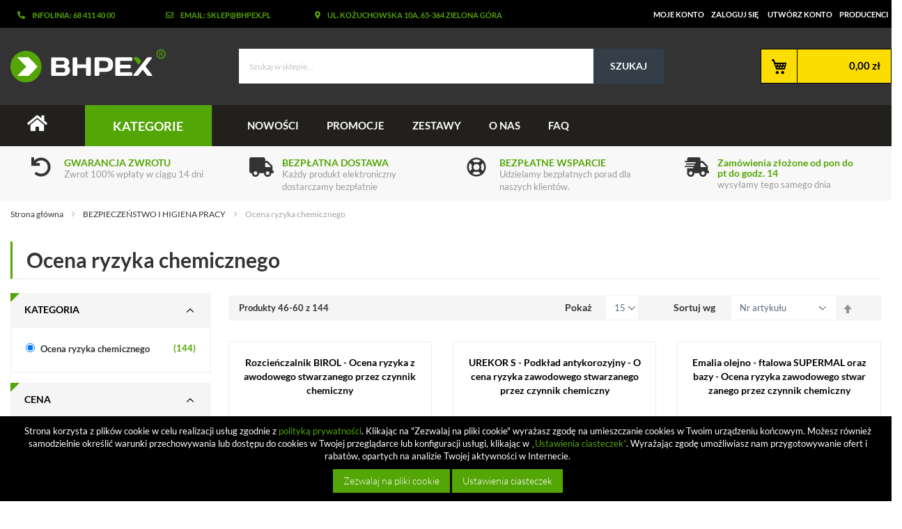

--- FILE ---
content_type: text/html; charset=UTF-8
request_url: https://www.bhpex.pl/sklep/artykuly-bhp/ocena-ryzyka-chemicznego/?p=4
body_size: 22602
content:
<!doctype html>
<html lang="pl">
    <head >
        
        <meta charset="utf-8"/>
<meta name="title" content="Ocena ryzyka zawodowego stwarzanego przez czynnik chemiczny - pobierz i wydrukuj | Sklep BHPEX Zielona Góra"/>
<meta name="description" content="W naszym sklepie można kupić przygotowane do druku oceny ryzyka zawodowego stwarzanego przez czynnik chemiczny. Plik jest do pobrania w formie edytowalnej w formacie .xdoc. Zobacz także inne dokumenty BHP i ORZ."/>
<meta name="keywords" content="ocena ryzyka zawodowego, czynniki chemiczne"/>
<meta name="robots" content="INDEX,FOLLOW"/>
<meta name="viewport" content="width=device-width, initial-scale=1"/>
<meta name="format-detection" content="telephone=no"/>
<title>Ocena ryzyka zawodowego stwarzanego przez czynnik chemiczny - pobierz i wydrukuj | Sklep BHPEX Zielona Góra</title>
<link  rel="stylesheet" type="text/css"  media="all" href="https://www.bhpex.pl/sklep/pub/static/version1719417065/_cache/merged/6525e2fbe8ac7055c8b88e469994d196.css" />
<link  rel="stylesheet" type="text/css"  media="screen and (min-width: 768px)" href="https://www.bhpex.pl/sklep/pub/static/version1719417065/frontend/BHPex/theme/pl_PL/css/styles-l.css" />


<link  rel="canonical" href="https://www.bhpex.pl/sklep/artykuly-bhp/ocena-ryzyka-chemicznego/?p=4" />
<link  rel="icon" type="image/x-icon" href="https://www.bhpex.pl/sklep/pub/media/favicon/stores/1/fav.png" />
<link  rel="shortcut icon" type="image/x-icon" href="https://www.bhpex.pl/sklep/pub/media/favicon/stores/1/fav.png" />
                

    <!-- Google Tag Manager -->

<!-- End Google Tag Manager --><!-- BEGIN GOOGLE VERIFICATION TAG -->
<!-- END GOOGLE VERIFICATION TAG -->
<!-- BEGIN GTAG GLOBAL TAG -->
<!-- END GTAG GLOBAL TAG -->

<style>
        #confirmBox,
    .am-related-title > .am-title {
        background-color: #FFFFFF;
    }
    
        #confirmBox a,
    #confirmBox a:hover,
    #confirmBox a:active {
        color: #54A506;
    }
    
        .amcart-confirm-buttons .button {
        color: #FFFFFF;
    }
    
        .amcart-confirm-buttons .am-btn-left {
        background-color: #BBBBBB;
    }
    
        .amcart-confirm-buttons .am-btn-right {
        background-color: #54A506;
    }
    
        .amcart-confirm-buttons,
    .amcart-confirm-buttons .checkout,
    .amcart-confirm-buttons .checkout:hover,
    .amcart-confirm-buttons .checkout:active,
    .amcart-message-box,
    .am-related-box,
    #am-a-count,
    #am-a-count:visited,
    .am-related-title > .am-title {
        color: #000000;
    }
    </style>

    <link rel="prev" href="https://www.bhpex.pl/sklep/artykuly-bhp/ocena-ryzyka-chemicznego/?p=3" />
<link rel="next" href="https://www.bhpex.pl/sklep/artykuly-bhp/ocena-ryzyka-chemicznego/?p=5" />
</head>
    <body data-container="body"
          data-mage-init='{"loaderAjax": {}, "loader": { "icon": "https://www.bhpex.pl/sklep/pub/static/version1719417065/frontend/BHPex/theme/pl_PL/images/loader-2.gif"}}'
        class="page-with-filter page-products categorypath-artykuly-bhp-ocena-ryzyka-chemicznego category-ocena-ryzyka-chemicznego catalog-category-view page-layout-2columns-left">
        <!-- Google Tag Manager (noscript) -->
<noscript><iframe src="https://www.googletagmanager.com/ns.html?id=GTM-TGCGM3R"
height="0" width="0" style="display:none;visibility:hidden"></iframe></noscript>
<!-- End Google Tag Manager (noscript) -->


    <noscript>
        <div class="message global noscript">
            <div class="content">
                <p>
                    <strong>Wygląda na to, że JavaScript jest wyłączony w twojej przeglądarce.</strong>
                    <span>By w pełni cieszyć się naszą stroną, upewnij się, że włączyłeś JavaScript w swojej przeglądarce.</span>
                </p>
            </div>
        </div>
    </noscript>



<!-- BEGIN GTAG CART SCRIPT -->
<!-- END GTAG CART SCRIPT -->
<div class="page-wrapper"><header class="page-header">

<div id="main-header">
    <div class="toplinks">
        <div class="container">
            <div class="row">
                <div class="col-lg-2 col-sm-3">
                    <p><i class="fas fa-phone-alt"></i>Infolinia: 68 411 40 00</p>                </div>
                <div class="col-lg-2 col-sm-3">
                    <p><i class="far fa-envelope"></i>Email: sklep@bhpex.pl</p>                </div>
                <div class="col-lg-3 col-sm-5">
                    <p><i class="fas fa-map-marker-alt"></i>ul. Kożuchowska 10a, 65-364 Zielona Góra</p>                </div>
                <div class="col-lg-5 col-sm-12">
                    <ul class="header links"><li><a href="https://www.bhpex.pl/sklep/customer/account/" >Moje konto</a></li><li class="authorization-link" data-label="lub">
    <a href="https://www.bhpex.pl/sklep/customer/account/login/">
        Zaloguj się    </a>
</li>
<li><a href="https://www.bhpex.pl/sklep/customer/account/create/" >Utwórz konto</a></li><li><a href="https://www.bhpex.pl/sklep/producenci/" >Producenci</a></li></ul>                </div>
            </div>
        </div>
    </div>
    <div class="container middle-header">
        <div class="row">
        <!--<span data-action="toggle-nav" class="action nav-toggle"><span class="menu-name-mobile">Menu</span></span>-->
        <div class="main-logo col-lg-3 col-xs-6  col-sm-3">
            <span data-action="toggle-nav" class="action nav-toggle"><span>Przełącznik Nav</span></span>
<a
    class="logo"
    href="https://www.bhpex.pl/sklep/"
    title="BHPEX"
    aria-label="store logo">
    <img src="https://www.bhpex.pl/sklep/pub/static/version1719417065/frontend/BHPex/theme/pl_PL/images/bhpex-logo.svg"
         title="BHPEX"
         alt="BHPEX"
            width="201"            height="54"    />
</a>
        </div>
            <i class="fas fa-search col-xs-2"></i>
                            <a href="https://www.bhpex.pl/sklep/customer/account/login/" title="zaloguj się" class="icontop col-xs-2">
                    <i class="fas fa-user"></i>
                </a>
                    <div class="search-top col-lg-6 col-xs-2 col-sm-6">
            <div class="block block-search">
    <div class="block block-title"><strong>Szukaj</strong></div>
    <div class="block block-content">
        <form class="form minisearch" id="search_mini_form" action="https://www.bhpex.pl/sklep/catalogsearch/result/" method="get">
            <div class="field search">
                <label class="label" for="search" data-role="minisearch-label">
                    <span>Szukaj</span>
                </label>
                <div class="control">
                    <input id="search"
                           data-mage-init='{"quickSearch":{
                                "formSelector":"#search_mini_form",
                                "url":"https://www.bhpex.pl/sklep/search/ajax/suggest/",
                                "destinationSelector":"#search_autocomplete",
                                "minSearchLength":"3"}
                           }'
                           type="text"
                           name="q"
                           value=""
                           placeholder="Szukaj&#x20;w&#x20;sklepie..."
                           class="input-text"
                           maxlength="128"
                           role="combobox"
                           aria-haspopup="false"
                           aria-autocomplete="both"
                           autocomplete="off"
                           aria-expanded="false"/>
                    <div id="search_autocomplete" class="search-autocomplete"></div>
                    
                </div>
            </div>
            <div class="actions">
                <button type="submit"
                    title="Szukaj"
                    class="action search"
                    aria-label="Search"
                >
                    <span>Szukaj</span>
                </button>
            </div>
        </form>
    </div>
</div>
                    </div>


        <div class="info-header col-lg-1">

        </div>
        <div class="cart col-lg-2 col-xs-2 col-sm-3">
            
<div data-block="minicart" class="minicart-wrapper">
    <a class="action showcart" href="https://www.bhpex.pl/sklep/checkout/cart/"
       data-bind="scope: 'minicart_content'">
        <span class="text">Mój koszyk</span>
        <span class="counter qty empty"
              data-bind="css: { empty: !!getCartParam('summary_count') == false }, blockLoader: isLoading">

          <!-- ko if: getCartParam('summary_count') -->
            <span class="counter-number"><!-- ko text: getCartParam('summary_count') --><!-- /ko --></span>
            <!-- /ko -->
            <!-- ko ifnot: getCartParam('summary_count') -->
            <span class="counter-number-empty-price" style="float: right; display: block; clear: both;">0,00 zł</span>
            <!-- /ko -->
            <span class="counter-label">
            <!-- ko if: getCartParam('summary_count') -->
                <!-- ko text: getCartParam('summary_count') --><!-- /ko -->
                <!-- ko i18n: 'items' --><!-- /ko -->
                <!-- /ko -->
            </span>

        </span>

       <span class="total" data-bind="css: { empty: !!getCartParam('summary_count') == false }, blockLoader: isLoading">

          <!-- ko if: getCartParam('summary_count') -->
            <span class="price" style="float: right; display: block; clear: both;" data-bind="html: getCartParam('subtotal')">

            </span>
           <!-- /ko -->
        </span>

    </a>
            <div class="block block-minicart"
             data-role="dropdownDialog"
             data-mage-init='{"dropdownDialog":{
                "appendTo":"[data-block=minicart]",
                "triggerTarget":".showcart",
                "timeout": "2000",
                "closeOnMouseLeave": false,
                "closeOnEscape": true,
                "triggerClass":"active",
                "parentClass":"active",
                "buttons":[]}}'>
            <div id="minicart-content-wrapper" data-bind="scope: 'minicart_content'">
                <!-- ko template: getTemplate() --><!-- /ko -->
            </div>
                    </div>
        
    
</div>
        </div>
        </div>
    </div>
</div>


<div class="sections nav-sections animate an fadeInDown">
    <div class="section-items nav-sections-items" role="tablist">
        <div class="top-menu-header-container">
            <div class="top-menu-header">
                <div class="container">
                <div class="row">
                    <div class="col-lg-1 col-sm-1 home-mob">
                        <a href="https://www.bhpex.pl/sklep/" class="home-menu"> <i class="fas fa-home"></i></a>
                    </div>
                    <div class="col-lg-2 col-sm-12" style="position: relative;">
                        <p class="show-menu">Kategorie</p>
                        <div class="menu-dropdown" >
                            		<link rel="stylesheet" type="text/css" href="https://www.bhpex.pl/sklep/pub/magebees/navigationmenu/css/mega-menu-1.css" />
	<div id='cwsMenu-1' class='cwsMenuOuter vertical ltr'><ul class='cwsMenu mega-menu vertical'><li class="Level0 first parent  megamenu  column-3 aLeft"><a rel="" class="Level0 " title="" href="https://www.bhpex.pl/sklep/artykuly-bhp/">BEZPIECZEŃSTWO I HIGIENA PRACY<span class="arw plush" title="Click to show/hide children"></span></a><ul class="Level0 subMenu"><li class="Level1  parent first column-1"><a href=https://www.bhpex.pl/sklep/artykuly-bhp/instrukcje-bhp/ class="Level1" title="Instrukcje bhp">Instrukcje bhp<span class="arw plush" title="Click to show/hide children"></span></a><ul class="Level1 subMenu"><li class="Level2  first"><a href=https://www.bhpex.pl/sklep/artykuly-bhp/instrukcje-bhp/elektroniczne-instrukcje-bhp/ class="Level2" title="Instrukcje elektroniczne">Instrukcje elektroniczne</a></li><li class="Level2  last"><a href=https://www.bhpex.pl/sklep/artykuly-bhp/instrukcje-bhp/planszowe-instrukcje-bhp/ class="Level2" title="Instrukcje planszowe">Instrukcje planszowe</a></li></ul></li><li class="Level1  parent column-1 "><a href=https://www.bhpex.pl/sklep/artykuly-bhp/ocena-ryzyka-zawodowego/ class="Level1" title="Ocena ryzyka zawodowego">Ocena ryzyka zawodowego<span class="arw plush" title="Click to show/hide children"></span></a><ul class="Level1 subMenu"><li class="Level2  first"><a href=https://www.bhpex.pl/sklep/artykuly-bhp/ocena-ryzyka-zawodowego/metoda-risk-score/ class="Level2" title="Metoda Risk Score">Metoda Risk Score</a></li><li class="Level2  "><a href=https://www.bhpex.pl/sklep/artykuly-bhp/ocena-ryzyka-zawodowego/metoda-pieciu-krokow/ class="Level2" title="Metoda Pięciu Kroków">Metoda Pięciu Kroków</a></li><li class="Level2  "><a href=https://www.bhpex.pl/sklep/artykuly-bhp/ocena-ryzyka-zawodowego/metoda-wg-pn-n-18002/ class="Level2" title="Metoda wg PN-N-18002">Metoda wg PN-N-18002</a></li><li class="Level2  "><a href=https://www.bhpex.pl/sklep/artykuly-bhp/ocena-ryzyka-zawodowego/metoda-pha/ class="Level2" title="Metoda PHA">Metoda PHA</a></li><li class="Level2  "><a href=https://www.bhpex.pl/sklep/artykuly-bhp/ocena-ryzyka-zawodowego/metoda-jsa/ class="Level2" title="Metoda JSA">Metoda JSA</a></li><li class="Level2  last"><a href=https://www.bhpex.pl/sklep/artykuly-bhp/ocena-ryzyka-zawodowego/wydatek-energetyczny/ class="Level2" title="Wydatek energetyczny">Wydatek energetyczny</a></li></ul></li><li class="Level1  parent column-1 "><a href=https://www.bhpex.pl/sklep/artykuly-bhp/obciazenie-miesniowo-szkieletowe/ class="Level1" title="Obciążenie mięśniowo-szkieletowe">Obciążenie mięśniowo-szkieletowe<span class="arw plush" title="Click to show/hide children"></span></a><ul class="Level1 subMenu"><li class="Level2  first"><a href=https://www.bhpex.pl/sklep/artykuly-bhp/obciazenie-miesniowo-szkieletowe/metoda-rula/ class="Level2" title="Metoda RULA">Metoda RULA</a></li><li class="Level2  "><a href=https://www.bhpex.pl/sklep/artykuly-bhp/obciazenie-miesniowo-szkieletowe/metoda-reba/ class="Level2" title="Metoda REBA">Metoda REBA</a></li><li class="Level2  "><a href=https://www.bhpex.pl/sklep/artykuly-bhp/obciazenie-miesniowo-szkieletowe/metoda-owas/ class="Level2" title="Metoda OWAS">Metoda OWAS</a></li><li class="Level2  "><a href=https://www.bhpex.pl/sklep/artykuly-bhp/obciazenie-miesniowo-szkieletowe/metoda-kim/ class="Level2" title="Metoda KIM">Metoda KIM</a></li><li class="Level2  "><a href=https://www.bhpex.pl/sklep/artykuly-bhp/obciazenie-miesniowo-szkieletowe/metoda-mac/ class="Level2" title="Metoda MAC">Metoda MAC</a></li><li class="Level2  last"><a href=https://www.bhpex.pl/sklep/artykuly-bhp/obciazenie-miesniowo-szkieletowe/metoda-pn-en-1005/ class="Level2" title="Metoda PN-EN 1005">Metoda PN-EN 1005</a></li></ul></li><li class="Level1  column-1 "><a href=https://www.bhpex.pl/sklep/artykuly-bhp/instruktaze-stanowiskowe/ class="Level1" title="Instruktaże stanowiskowe">Instruktaże stanowiskowe</a></li><li class="Level1  column-1 "><a href=https://www.bhpex.pl/sklep/artykuly-bhp/ocena-ryzyka-chemicznego/ class="Level1" title="Ocena ryzyka chemicznego">Ocena ryzyka chemicznego</a></li><li class="Level1  column-1 "><a href=https://www.bhpex.pl/sklep/artykuly-bhp/dokumentacja-bhp/ class="Level1" title="Dokumentacja BHP">Dokumentacja BHP</a></li><li class="Level1  last column-1"><a href=https://www.bhpex.pl/sklep/artykuly-bhp/ocena-ryzyka-czynnika-biologicznego/ class="Level1" title="Ocena ryzyka czynnika biologicznego">Ocena ryzyka czynnika biologicznego</a></li></ul></li><li class="Level0 parent  megamenu  column-2 aLeft"><a rel="" class="Level0 " title="" href="https://www.bhpex.pl/sklep/sprzet-medyczny/">PIERWSZA POMOC<span class="arw plush" title="Click to show/hide children"></span></a><ul class="Level0 subMenu"><li class="Level1  parent first last column-1"><a href=https://www.bhpex.pl/sklep/sprzet-medyczny/instrukcje-pierwszej-pomocy/ class="Level1" title="Instrukcje pierwszej pomocy">Instrukcje pierwszej pomocy<span class="arw plush" title="Click to show/hide children"></span></a><ul class="Level1 subMenu"><li class="Level2  first"><a href=https://www.bhpex.pl/sklep/sprzet-medyczny/instrukcje-pierwszej-pomocy/elektroniczne-instrukcje-przedmedyczne/ class="Level2" title="Instrukcje elektroniczne">Instrukcje elektroniczne</a></li><li class="Level2  last"><a href=https://www.bhpex.pl/sklep/sprzet-medyczny/instrukcje-pierwszej-pomocy/tablice-pierwszej-pomocy/ class="Level2" title="Instrukcje planszowe">Instrukcje planszowe</a></li></ul></li></ul></li><li class="Level0 parent  megamenu  column-3 aLeft"><a rel="" class="Level0 " title="" href="javascript:void(0)">OCHRONA PRZECIWPOŻAROWA<span class="arw plush" title="Click to show/hide children"></span></a><ul class="Level0 subMenu "><li class="Level1 first   column-1 aLeft" ><a rel="" class="Level1  " title="" href="https://www.bhpex.pl/sklep/strazacki-sprzet/instrukcja-przeciwpozarowa/">Instrukcje ppoż</a></li><li class="Level1 last   column-8 aLeft cmsbk" ><div class="222 cmsbk"><img src="https://www.bhpex.pl/sklep/pub/media/banery/home_baner.jpg" alt="" /></div></li></ul></li><li class="Level0 parent  megamenu  column-2 aLeft"><a rel="" class="Level0 " title="" href="https://www.bhpex.pl/sklep/haccp-wyposazenie-gastronomii/">BEZPIECZEŃSTWO ŻYWNOŚCI<span class="arw plush" title="Click to show/hide children"></span></a><ul class="Level0 subMenu"><li class="Level1  parent first column-1"><a href=https://www.bhpex.pl/sklep/haccp-wyposazenie-gastronomii/haccp-instrukcje/ class="Level1" title="Instrukcje sanitarne">Instrukcje sanitarne<span class="arw plush" title="Click to show/hide children"></span></a><ul class="Level1 subMenu"><li class="Level2  first"><a href=https://www.bhpex.pl/sklep/haccp-wyposazenie-gastronomii/haccp-instrukcje/elektroniczne-instrukcje-sanitarne/ class="Level2" title="Instrukcje elektroniczne">Instrukcje elektroniczne</a></li><li class="Level2  last"><a href=https://www.bhpex.pl/sklep/haccp-wyposazenie-gastronomii/haccp-instrukcje/planszowa-instrukcja-sanitarna/ class="Level2" title="Instrukcje planszowe">Instrukcje planszowe</a></li></ul></li><li class="Level1  parent last column-1"><a href=https://www.bhpex.pl/sklep/haccp-wyposazenie-gastronomii/sanitarna-dokumentacja-haccp/ class="Level1" title="Dokumentacja sanitarna">Dokumentacja sanitarna<span class="arw plush" title="Click to show/hide children"></span></a><ul class="Level1 subMenu"><li class="Level2  first"><a href=https://www.bhpex.pl/sklep/haccp-wyposazenie-gastronomii/sanitarna-dokumentacja-haccp/instrukcja-dobrej-praktyki-higienicznej/ class="Level2" title="Dobre praktyki GHP">Dobre praktyki GHP</a></li><li class="Level2  "><a href=https://www.bhpex.pl/sklep/haccp-wyposazenie-gastronomii/sanitarna-dokumentacja-haccp/plany-haccp/ class="Level2" title="Plany HACCP">Plany HACCP</a></li><li class="Level2  "><a href=https://www.bhpex.pl/sklep/haccp-wyposazenie-gastronomii/sanitarna-dokumentacja-haccp/procedury-haccp/ class="Level2" title="Procedury HACCP">Procedury HACCP</a></li><li class="Level2  last"><a href=https://www.bhpex.pl/sklep/haccp-wyposazenie-gastronomii/sanitarna-dokumentacja-haccp/ksiega-haccp/ class="Level2" title="Księgi HACCP">Księgi HACCP</a></li></ul></li></ul></li><li class="Level0 parent  megamenu  column-3 aLeft"><a rel="" class="Level0 " title="" href="https://www.bhpex.pl/sklep/dokumentacja-ochrony-danych-osobowych/">OCHRONA DANYCH OSOBOWYCH<span class="arw plush" title="Click to show/hide children"></span></a><ul class="Level0 subMenu"><li class="Level1  first column-1"><a href=https://www.bhpex.pl/sklep/dokumentacja-ochrony-danych-osobowych/umowy-powierzenia/ class="Level1" title="Umowy powierzenia">Umowy powierzenia</a></li><li class="Level1  last column-1"><a href=https://www.bhpex.pl/sklep/dokumentacja-ochrony-danych-osobowych/dokumentacja-rodo/ class="Level1" title="Dokumentacja RODO">Dokumentacja RODO</a></li></ul></li><li class="Level0 parent  megamenu  column-2 aLeft"><a rel="" class="Level0 " title="" href="javascript:void(0)">INSTRUKCJE<span class="arw plush" title="Click to show/hide children"></span></a><ul class="Level0 subMenu "><li class="Level1 parent  column-1 aLeft hideTitle" ><a rel="" class="Level1  parent" title="" href="javascript:void(0)">g1<span class="arw plush" title="Click to show/hide children"></span></a><ul class="Level1 subMenu "><li class="Level2 first   column-1 aLeft" ><a rel="" class="Level2  " title="" href="https://www.bhpex.pl/sklep/artykuly-bhp/instrukcje-bhp/">Instrukcje bhp</a></li><li class="Level2   column-1 aLeft" ><a rel="" class="Level2  " title="" href="https://www.bhpex.pl/sklep/strazacki-sprzet/instrukcja-przeciwpozarowa/">Instrukcje przeciwpożarowe</a></li><li class="Level2   column-1 aLeft" ><a rel="" class="Level2  " title="" href="https://www.bhpex.pl/sklep/sprzet-medyczny/instrukcje-pierwszej-pomocy/">Instrukcje pierwszej pomocy</a></li><li class="Level2 last   column-1 aLeft" ><a rel="" class="Level2  " title="" href="https://www.bhpex.pl/sklep/haccp-wyposazenie-gastronomii/haccp-instrukcje/">INSTRUKCJE GMP / GHP</a></li></ul></li><li class="Level1 last   column-1 aRight cmsbk" ><div class="222 cmsbk"><img src="https://www.bhpex.pl/sklep/pub/media/banery/bhp-menu.jpg" alt="" /></div></li></ul></li><li class="Level0 parent  megamenu  column-3 aLeft"><a rel="" class="Level0 " title="" href="https://www.bhpex.pl/sklep/artykuly-bhp/ocena-ryzyka-zawodowego/">OCENA RYZYKA ZAWODOWEGO<span class="arw plush" title="Click to show/hide children"></span></a><ul class="Level0 subMenu"><li class="Level1  first"><a href=https://www.bhpex.pl/sklep/artykuly-bhp/ocena-ryzyka-zawodowego/metoda-risk-score/ class="Level1" title="Metoda Risk Score">Metoda Risk Score</a></li><li class="Level1  "><a href=https://www.bhpex.pl/sklep/artykuly-bhp/ocena-ryzyka-zawodowego/metoda-pieciu-krokow/ class="Level1" title="Metoda Pięciu Kroków">Metoda Pięciu Kroków</a></li><li class="Level1  "><a href=https://www.bhpex.pl/sklep/artykuly-bhp/ocena-ryzyka-zawodowego/metoda-wg-pn-n-18002/ class="Level1" title="Metoda wg PN-N-18002">Metoda wg PN-N-18002</a></li><li class="Level1  "><a href=https://www.bhpex.pl/sklep/artykuly-bhp/ocena-ryzyka-zawodowego/metoda-pha/ class="Level1" title="Metoda PHA">Metoda PHA</a></li><li class="Level1  "><a href=https://www.bhpex.pl/sklep/artykuly-bhp/ocena-ryzyka-zawodowego/metoda-jsa/ class="Level1" title="Metoda JSA">Metoda JSA</a></li><li class="Level1  last"><a href=https://www.bhpex.pl/sklep/artykuly-bhp/ocena-ryzyka-zawodowego/wydatek-energetyczny/ class="Level1" title="Wydatek energetyczny">Wydatek energetyczny</a></li></ul></li><li class="Level0 last parent  megamenu  column-3 aLeft"><a rel="" class="Level0 " title="" href="https://www.bhpex.pl/sklep/www.bhpex.pl/sklep/">NA ZAMÓWIENIE<span class="arw plush" title="Click to show/hide children"></span></a><ul class="Level0 subMenu "><li class="Level1 last   column-2 aLeft" ><a rel="" class="Level1  " title="" href="https://www.bhpex.pl/sklep/instrukcja-bhp-na-zamowienie/">ZLECENIE OPRACOWANIA INSTRUKCJI BHP</a></li></ul></li></ul></div>
                        </div>
                    </div>
                    <div class="col-lg-9 col-sm-12 col-md-10">
                        		<link rel="stylesheet" type="text/css" href="https://www.bhpex.pl/sklep/pub/magebees/navigationmenu/css/mega-menu-2.css" />
	<div id='cwsMenu-2' class='cwsMenuOuter horizontal ltr'><ul class='cwsMenu mega-menu horizontal'><li class="Level0 first   no-sub aLeft"><a rel="" class="Level0 " title="" href="https://www.bhpex.pl/sklep/produkty?am_is_new=1">Nowości</a></li><li class="Level0   no-sub aLeft"><a rel="" class="Level0 " title="" href="https://www.bhpex.pl/sklep/produkty?am_on_sale=1">Promocje</a></li><li class="Level0   no-sub aLeft"><a rel="" class="Level0 " title="" href="https://www.bhpex.pl/sklep/kup-w-zestawie/">Zestawy</a></li><li class="Level0   no-sub aLeft"><a rel="" class="Level0 " title="" href="https://www.bhpex.pl/sklep/o-nas/">O nas</a></li><li class="Level0 last   no-sub aLeft"><a rel="" class="Level0 " title="" href="https://www.bhpex.pl/sklep/pytania-i-odpowiedzi/">FAQ</a></li></ul></div>

                    </div>
                </div>
                </div>
            </div>
        </div>
    </div>
</div>


<nav class="navigation" data-action="navigation" style="display: none;">
    <ul data-mage-init='{"menu":{"responsive":true, "expanded":true, "position":{"my":"left top","at":"left bottom"}}}'>
        <li class="level0 parent ambrands-menu-item"
    data-ambrands-js="brands-menu-link">
                    <a href="https://www.bhpex.pl/sklep/producenci/" class="level-top ambrands-link">
                            <span class="ui-menu-icon ui-icon ui-icon-carat-1-e ambrands-arrow"></span>
                        Producenci                    </a>
        <div class="ambrands-list-popup" data-ambrands-js="brands-popup">
                            <style>
                    .ambrands-list-popup .bare-list img {
                        max-width: 100px;
                        max-height: 50px;
                    }

                    .ambrands-list-popup .brand-item .am-image-wrapper {
                        height: 100px;
                    }

                    .ambrands-list-popup .brand-item {
                        max-width: 100px;
                        min-width: 100px;
                        min-height: 130px;
                    }

                    .ambrands-list-popup .brand-item .no-img {
                        width: 100px;
                        line-height: 100px;
                        font-size: 65px;
                    }
                </style>
            
            <div class="ambrands-list-container">
                                                        <div class="ambrands-popup-items am-brands-fullwidth">
                                                    <div class="brand-images">
                                                                    <dl class="brands-letter letter-A"
                                        data-ambrands-js="popup-brand-letter">
                                        <dt class="letter">
                                            <span class="title">A</span>
                                        </dt>
                                        <dd>
                                            <div class="bare-list">
                                                                                                    <div class="brand-item">
                                                        <a href="https://www.bhpex.pl/sklep/afg/"
                                                           class="item"
                                                           title="AFG">
                                                                                                                            <div class="am-image-wrapper">
                                                                   <img src="https://www.bhpex.pl/sklep/pub/media/amasty/shopby/option_images/AFG.png"
                                                                        title=""
                                                                        alt=""
                                                                   />
                                                                </div>
                                                                                                                        <p class="label">
                                                                AFG                                                            </p>
                                                                                                                            <p class="count">
                                                                    0                                                                </p>
                                                                                                                    </a>
                                                    </div>
                                                                                                    <div class="brand-item">
                                                        <a href="https://www.bhpex.pl/sklep/ambient/"
                                                           class="item"
                                                           title="AMBIENT">
                                                                                                                            <div class="am-image-wrapper">
                                                                   <img src="https://www.bhpex.pl/sklep/pub/media/amasty/shopby/option_images/ambient.png"
                                                                        title="AMBIENT"
                                                                        alt="AMBIENT"
                                                                   />
                                                                </div>
                                                                                                                        <p class="label">
                                                                AMBIENT                                                            </p>
                                                                                                                            <p class="count">
                                                                    0                                                                </p>
                                                                                                                    </a>
                                                    </div>
                                                                                                    <div class="brand-item">
                                                        <a href="https://www.bhpex.pl/sklep/ardon/"
                                                           class="item"
                                                           title="ARDON">
                                                                                                                            <div class="am-image-wrapper">
                                                                   <img src="https://www.bhpex.pl/sklep/pub/media/amasty/shopby/option_images/ARDON.jpg"
                                                                        title=""
                                                                        alt=""
                                                                   />
                                                                </div>
                                                                                                                        <p class="label">
                                                                ARDON                                                            </p>
                                                                                                                            <p class="count">
                                                                    0                                                                </p>
                                                                                                                    </a>
                                                    </div>
                                                                                            </div>
                                        </dd>
                                    </dl>
                                                            </div>
                                                    <div class="brand-images">
                                                                    <dl class="brands-letter letter-B"
                                        data-ambrands-js="popup-brand-letter">
                                        <dt class="letter">
                                            <span class="title">B</span>
                                        </dt>
                                        <dd>
                                            <div class="bare-list">
                                                                                                    <div class="brand-item">
                                                        <a href="https://www.bhpex.pl/sklep/best/"
                                                           class="item"
                                                           title="BEST">
                                                                                                                            <div class="am-image-wrapper">
                                                                   <img src="https://www.bhpex.pl/sklep/pub/media/amasty/shopby/option_images/logo5.png"
                                                                        title=""
                                                                        alt=""
                                                                   />
                                                                </div>
                                                                                                                        <p class="label">
                                                                BEST                                                            </p>
                                                                                                                            <p class="count">
                                                                    0                                                                </p>
                                                                                                                    </a>
                                                    </div>
                                                                                                    <div class="brand-item">
                                                        <a href="https://www.bhpex.pl/sklep/beta/"
                                                           class="item"
                                                           title="BETA">
                                                                                                                            <div class="am-image-wrapper">
                                                                   <img src="https://www.bhpex.pl/sklep/pub/media/amasty/shopby/option_images/beta.png"
                                                                        title=""
                                                                        alt=""
                                                                   />
                                                                </div>
                                                                                                                        <p class="label">
                                                                BETA                                                            </p>
                                                                                                                            <p class="count">
                                                                    0                                                                </p>
                                                                                                                    </a>
                                                    </div>
                                                                                                    <div class="brand-item">
                                                        <a href="https://www.bhpex.pl/sklep/better/"
                                                           class="item"
                                                           title="BETTER">
                                                                                                                            <div class="am-image-wrapper">
                                                                   <img src="https://www.bhpex.pl/sklep/pub/media/amasty/shopby/option_images/better_1.jpg"
                                                                        title=""
                                                                        alt=""
                                                                   />
                                                                </div>
                                                                                                                        <p class="label">
                                                                BETTER                                                            </p>
                                                                                                                            <p class="count">
                                                                    0                                                                </p>
                                                                                                                    </a>
                                                    </div>
                                                                                                    <div class="brand-item">
                                                        <a href="https://www.bhpex.pl/sklep/bhpex/"
                                                           class="item"
                                                           title="BHPEX">
                                                                                                                            <div class="am-image-wrapper">
                                                                   <img src="https://www.bhpex.pl/sklep/pub/media/amasty/shopby/option_images/BHPEX.png"
                                                                        title="BHPEX"
                                                                        alt="BHPEX"
                                                                   />
                                                                </div>
                                                                                                                        <p class="label">
                                                                BHPEX                                                            </p>
                                                                                                                            <p class="count">
                                                                    6864                                                                </p>
                                                                                                                    </a>
                                                    </div>
                                                                                                    <div class="brand-item">
                                                        <a href="https://www.bhpex.pl/sklep/biatech/"
                                                           class="item"
                                                           title="BIATECH">
                                                                                                                            <div class="am-image-wrapper">
                                                                   <img src="https://www.bhpex.pl/sklep/pub/media/amasty/shopby/option_images/biatech.jpg"
                                                                        title=""
                                                                        alt=""
                                                                   />
                                                                </div>
                                                                                                                        <p class="label">
                                                                BIATECH                                                            </p>
                                                                                                                            <p class="count">
                                                                    0                                                                </p>
                                                                                                                    </a>
                                                    </div>
                                                                                                    <div class="brand-item">
                                                        <a href="https://www.bhpex.pl/sklep/bitstream/"
                                                           class="item"
                                                           title="BITSTREAM">
                                                                                                                            <div class="am-image-wrapper">
                                                                   <img src="[data-uri]" data-amsrc="https://www.bhpex.pl/sklep/pub/media/amasty/shopby/option_images/bitstream.png"
                                                                        title=""
                                                                        alt=""
                                                                   />
                                                                </div>
                                                                                                                        <p class="label">
                                                                BITSTREAM                                                            </p>
                                                                                                                            <p class="count">
                                                                    0                                                                </p>
                                                                                                                    </a>
                                                    </div>
                                                                                                    <div class="brand-item">
                                                        <a href="https://www.bhpex.pl/sklep/boxmet-ltd/"
                                                           class="item"
                                                           title="BOXMET Ltd">
                                                                                                                            <div class="am-image-wrapper">
                                                                   <img src="[data-uri]" data-amsrc="https://www.bhpex.pl/sklep/pub/media/amasty/shopby/option_images/boxmet.png"
                                                                        title=""
                                                                        alt=""
                                                                   />
                                                                </div>
                                                                                                                        <p class="label">
                                                                BOXMET Ltd                                                            </p>
                                                                                                                            <p class="count">
                                                                    0                                                                </p>
                                                                                                                    </a>
                                                    </div>
                                                                                                    <div class="brand-item">
                                                        <a href="https://www.bhpex.pl/sklep/breve/"
                                                           class="item"
                                                           title="BREVE">
                                                                                                                            <div class="am-image-wrapper">
                                                                   <img src="[data-uri]" data-amsrc="https://www.bhpex.pl/sklep/pub/media/amasty/shopby/option_images/BREVE.png"
                                                                        title=""
                                                                        alt=""
                                                                   />
                                                                </div>
                                                                                                                        <p class="label">
                                                                BREVE                                                            </p>
                                                                                                                            <p class="count">
                                                                    0                                                                </p>
                                                                                                                    </a>
                                                    </div>
                                                                                            </div>
                                        </dd>
                                    </dl>
                                                            </div>
                                                    <div class="brand-images">
                                                                    <dl class="brands-letter letter-C"
                                        data-ambrands-js="popup-brand-letter">
                                        <dt class="letter">
                                            <span class="title">C</span>
                                        </dt>
                                        <dd>
                                            <div class="bare-list">
                                                                                                    <div class="brand-item">
                                                        <a href="https://www.bhpex.pl/sklep/camsat/"
                                                           class="item"
                                                           title="CAMSAT">
                                                                                                                            <div class="am-image-wrapper">
                                                                   <img src="[data-uri]" data-amsrc="https://www.bhpex.pl/sklep/pub/media/amasty/shopby/option_images/CamSat-logo.png"
                                                                        title=""
                                                                        alt=""
                                                                   />
                                                                </div>
                                                                                                                        <p class="label">
                                                                CAMSAT                                                            </p>
                                                                                                                            <p class="count">
                                                                    0                                                                </p>
                                                                                                                    </a>
                                                    </div>
                                                                                                    <div class="brand-item">
                                                        <a href="https://www.bhpex.pl/sklep/caterpillar/"
                                                           class="item"
                                                           title="CATERPILLAR">
                                                                                                                            <div class="am-image-wrapper">
                                                                   <img src="[data-uri]" data-amsrc="https://www.bhpex.pl/sklep/pub/media/amasty/shopby/option_images/caterpillar.jpg"
                                                                        title=""
                                                                        alt=""
                                                                   />
                                                                </div>
                                                                                                                        <p class="label">
                                                                CATERPILLAR                                                            </p>
                                                                                                                            <p class="count">
                                                                    0                                                                </p>
                                                                                                                    </a>
                                                    </div>
                                                                                                    <div class="brand-item">
                                                        <a href="https://www.bhpex.pl/sklep/comnet/"
                                                           class="item"
                                                           title="COMNET">
                                                                                                                            <div class="am-image-wrapper">
                                                                    <p class="no-img">
                                                                        C                                                                    </p>
                                                                </div>
                                                                                                                        <p class="label">
                                                                COMNET                                                            </p>
                                                                                                                            <p class="count">
                                                                    0                                                                </p>
                                                                                                                    </a>
                                                    </div>
                                                                                            </div>
                                        </dd>
                                    </dl>
                                                            </div>
                                                    <div class="brand-images">
                                                                    <dl class="brands-letter letter-D"
                                        data-ambrands-js="popup-brand-letter">
                                        <dt class="letter">
                                            <span class="title">D</span>
                                        </dt>
                                        <dd>
                                            <div class="bare-list">
                                                                                                    <div class="brand-item">
                                                        <a href="https://www.bhpex.pl/sklep/dassy/"
                                                           class="item"
                                                           title="DASSY">
                                                                                                                            <div class="am-image-wrapper">
                                                                   <img src="[data-uri]" data-amsrc="https://www.bhpex.pl/sklep/pub/media/amasty/shopby/option_images/dassy.png"
                                                                        title=""
                                                                        alt=""
                                                                   />
                                                                </div>
                                                                                                                        <p class="label">
                                                                DASSY                                                            </p>
                                                                                                                            <p class="count">
                                                                    0                                                                </p>
                                                                                                                    </a>
                                                    </div>
                                                                                            </div>
                                        </dd>
                                    </dl>
                                                            </div>
                                                    <div class="brand-images">
                                                                    <dl class="brands-letter letter-E"
                                        data-ambrands-js="popup-brand-letter">
                                        <dt class="letter">
                                            <span class="title">E</span>
                                        </dt>
                                        <dd>
                                            <div class="bare-list">
                                                                                                    <div class="brand-item">
                                                        <a href="https://www.bhpex.pl/sklep/ermont/"
                                                           class="item"
                                                           title="ERMONT">
                                                                                                                            <div class="am-image-wrapper">
                                                                    <p class="no-img">
                                                                        E                                                                    </p>
                                                                </div>
                                                                                                                        <p class="label">
                                                                ERMONT                                                            </p>
                                                                                                                            <p class="count">
                                                                    0                                                                </p>
                                                                                                                    </a>
                                                    </div>
                                                                                                    <div class="brand-item">
                                                        <a href="https://www.bhpex.pl/sklep/ever/"
                                                           class="item"
                                                           title="EVER">
                                                                                                                            <div class="am-image-wrapper">
                                                                    <p class="no-img">
                                                                        E                                                                    </p>
                                                                </div>
                                                                                                                        <p class="label">
                                                                EVER                                                            </p>
                                                                                                                            <p class="count">
                                                                    0                                                                </p>
                                                                                                                    </a>
                                                    </div>
                                                                                                    <div class="brand-item">
                                                        <a href="https://www.bhpex.pl/sklep/ewimar/"
                                                           class="item"
                                                           title="EWIMAR">
                                                                                                                            <div class="am-image-wrapper">
                                                                    <p class="no-img">
                                                                        E                                                                    </p>
                                                                </div>
                                                                                                                        <p class="label">
                                                                EWIMAR                                                            </p>
                                                                                                                            <p class="count">
                                                                    0                                                                </p>
                                                                                                                    </a>
                                                    </div>
                                                                                            </div>
                                        </dd>
                                    </dl>
                                                            </div>
                                                    <div class="brand-images">
                                                                    <dl class="brands-letter letter-F"
                                        data-ambrands-js="popup-brand-letter">
                                        <dt class="letter">
                                            <span class="title">F</span>
                                        </dt>
                                        <dd>
                                            <div class="bare-list">
                                                                                                    <div class="brand-item">
                                                        <a href="https://www.bhpex.pl/sklep/fagum-stomil/"
                                                           class="item"
                                                           title="Fagum-Stomil">
                                                                                                                            <div class="am-image-wrapper">
                                                                   <img src="[data-uri]" data-amsrc="https://www.bhpex.pl/sklep/pub/media/amasty/shopby/option_images/fagum-stomil.PNG"
                                                                        title=""
                                                                        alt=""
                                                                   />
                                                                </div>
                                                                                                                        <p class="label">
                                                                Fagum-Stomil                                                            </p>
                                                                                                                            <p class="count">
                                                                    0                                                                </p>
                                                                                                                    </a>
                                                    </div>
                                                                                                    <div class="brand-item">
                                                        <a href="https://www.bhpex.pl/sklep/fiedel-tronik/"
                                                           class="item"
                                                           title="FIEDEL TRONIK">
                                                                                                                            <div class="am-image-wrapper">
                                                                    <p class="no-img">
                                                                        F                                                                    </p>
                                                                </div>
                                                                                                                        <p class="label">
                                                                FIEDEL TRONIK                                                            </p>
                                                                                                                            <p class="count">
                                                                    0                                                                </p>
                                                                                                                    </a>
                                                    </div>
                                                                                                    <div class="brand-item">
                                                        <a href="https://www.bhpex.pl/sklep/fristads-kansas/"
                                                           class="item"
                                                           title="Fristads Kansas">
                                                                                                                            <div class="am-image-wrapper">
                                                                   <img src="[data-uri]" data-amsrc="https://www.bhpex.pl/sklep/pub/media/amasty/shopby/option_images/fristads_kansas.jpg"
                                                                        title=""
                                                                        alt=""
                                                                   />
                                                                </div>
                                                                                                                        <p class="label">
                                                                Fristads Kansas                                                            </p>
                                                                                                                            <p class="count">
                                                                    0                                                                </p>
                                                                                                                    </a>
                                                    </div>
                                                                                                    <div class="brand-item">
                                                        <a href="https://www.bhpex.pl/sklep/fujinon/"
                                                           class="item"
                                                           title="FUJINON">
                                                                                                                            <div class="am-image-wrapper">
                                                                    <p class="no-img">
                                                                        F                                                                    </p>
                                                                </div>
                                                                                                                        <p class="label">
                                                                FUJINON                                                            </p>
                                                                                                                            <p class="count">
                                                                    0                                                                </p>
                                                                                                                    </a>
                                                    </div>
                                                                                            </div>
                                        </dd>
                                    </dl>
                                                            </div>
                                                    <div class="brand-images">
                                                                    <dl class="brands-letter letter-G"
                                        data-ambrands-js="popup-brand-letter">
                                        <dt class="letter">
                                            <span class="title">G</span>
                                        </dt>
                                        <dd>
                                            <div class="bare-list">
                                                                                                    <div class="brand-item">
                                                        <a href="https://www.bhpex.pl/sklep/ganz-by-vca/"
                                                           class="item"
                                                           title="GANZ BY VCA">
                                                                                                                            <div class="am-image-wrapper">
                                                                    <p class="no-img">
                                                                        G                                                                    </p>
                                                                </div>
                                                                                                                        <p class="label">
                                                                GANZ BY VCA                                                            </p>
                                                                                                                            <p class="count">
                                                                    0                                                                </p>
                                                                                                                    </a>
                                                    </div>
                                                                                            </div>
                                        </dd>
                                    </dl>
                                                            </div>
                                                    <div class="brand-images">
                                                                    <dl class="brands-letter letter-H"
                                        data-ambrands-js="popup-brand-letter">
                                        <dt class="letter">
                                            <span class="title">H</span>
                                        </dt>
                                        <dd>
                                            <div class="bare-list">
                                                                                                    <div class="brand-item">
                                                        <a href="https://www.bhpex.pl/sklep/honeywell/"
                                                           class="item"
                                                           title="HONEYWELL">
                                                                                                                            <div class="am-image-wrapper">
                                                                   <img src="[data-uri]" data-amsrc="https://www.bhpex.pl/sklep/pub/media/amasty/shopby/option_images/honeywell.png"
                                                                        title=""
                                                                        alt=""
                                                                   />
                                                                </div>
                                                                                                                        <p class="label">
                                                                HONEYWELL                                                            </p>
                                                                                                                            <p class="count">
                                                                    0                                                                </p>
                                                                                                                    </a>
                                                    </div>
                                                                                            </div>
                                        </dd>
                                    </dl>
                                                            </div>
                                                    <div class="brand-images">
                                                                    <dl class="brands-letter letter-I"
                                        data-ambrands-js="popup-brand-letter">
                                        <dt class="letter">
                                            <span class="title">I</span>
                                        </dt>
                                        <dd>
                                            <div class="bare-list">
                                                                                                    <div class="brand-item">
                                                        <a href="https://www.bhpex.pl/sklep/inel/"
                                                           class="item"
                                                           title="INEL">
                                                                                                                            <div class="am-image-wrapper">
                                                                    <p class="no-img">
                                                                        I                                                                    </p>
                                                                </div>
                                                                                                                        <p class="label">
                                                                INEL                                                            </p>
                                                                                                                            <p class="count">
                                                                    0                                                                </p>
                                                                                                                    </a>
                                                    </div>
                                                                                            </div>
                                        </dd>
                                    </dl>
                                                            </div>
                                                    <div class="brand-images">
                                                                    <dl class="brands-letter letter-K"
                                        data-ambrands-js="popup-brand-letter">
                                        <dt class="letter">
                                            <span class="title">K</span>
                                        </dt>
                                        <dd>
                                            <div class="bare-list">
                                                                                                    <div class="brand-item">
                                                        <a href="https://www.bhpex.pl/sklep/kegel-blazusiak/"
                                                           class="item"
                                                           title="KEGEL-BŁAŻUSIAK ">
                                                                                                                            <div class="am-image-wrapper">
                                                                   <img src="[data-uri]" data-amsrc="https://www.bhpex.pl/sklep/pub/media/amasty/shopby/option_images/kegel_b_a_usiak_logo.PNG"
                                                                        title="KEGEL-BŁAŻUSIAK "
                                                                        alt="KEGEL-BŁAŻUSIAK "
                                                                   />
                                                                </div>
                                                                                                                        <p class="label">
                                                                KEGEL-BŁAŻUSIAK                                                             </p>
                                                                                                                            <p class="count">
                                                                    0                                                                </p>
                                                                                                                    </a>
                                                    </div>
                                                                                                    <div class="brand-item">
                                                        <a href="https://www.bhpex.pl/sklep/korus/"
                                                           class="item"
                                                           title="KORUS">
                                                                                                                            <div class="am-image-wrapper">
                                                                   <img src="[data-uri]" data-amsrc="https://www.bhpex.pl/sklep/pub/media/amasty/shopby/option_images/KORUS_LOGO.PNG"
                                                                        title=""
                                                                        alt=""
                                                                   />
                                                                </div>
                                                                                                                        <p class="label">
                                                                KORUS                                                            </p>
                                                                                                                            <p class="count">
                                                                    0                                                                </p>
                                                                                                                    </a>
                                                    </div>
                                                                                            </div>
                                        </dd>
                                    </dl>
                                                            </div>
                                                    <div class="brand-images">
                                                                    <dl class="brands-letter letter-M"
                                        data-ambrands-js="popup-brand-letter">
                                        <dt class="letter">
                                            <span class="title">M</span>
                                        </dt>
                                        <dd>
                                            <div class="bare-list">
                                                                                                    <div class="brand-item">
                                                        <a href="https://www.bhpex.pl/sklep/merawex/"
                                                           class="item"
                                                           title="MERAWEX">
                                                                                                                            <div class="am-image-wrapper">
                                                                   <img src="[data-uri]" data-amsrc="https://www.bhpex.pl/sklep/pub/media/amasty/shopby/option_images/MERAWEX.PNG"
                                                                        title=""
                                                                        alt=""
                                                                   />
                                                                </div>
                                                                                                                        <p class="label">
                                                                MERAWEX                                                            </p>
                                                                                                                            <p class="count">
                                                                    0                                                                </p>
                                                                                                                    </a>
                                                    </div>
                                                                                                    <div class="brand-item">
                                                        <a href="https://www.bhpex.pl/sklep/mercator-medical/"
                                                           class="item"
                                                           title="MERCATOR MEDICAL">
                                                                                                                            <div class="am-image-wrapper">
                                                                   <img src="[data-uri]" data-amsrc="https://www.bhpex.pl/sklep/pub/media/amasty/shopby/option_images/slider/mercator90.png"
                                                                        title="MERCATOR MEDICAL S.A."
                                                                        alt="MERCATOR MEDICAL S.A."
                                                                   />
                                                                </div>
                                                                                                                        <p class="label">
                                                                MERCATOR MEDICAL                                                            </p>
                                                                                                                            <p class="count">
                                                                    0                                                                </p>
                                                                                                                    </a>
                                                    </div>
                                                                                                    <div class="brand-item">
                                                        <a href="https://www.bhpex.pl/sklep/msa-safety/"
                                                           class="item"
                                                           title="MSA SAFETY">
                                                                                                                            <div class="am-image-wrapper">
                                                                   <img src="[data-uri]" data-amsrc="https://www.bhpex.pl/sklep/pub/media/amasty/shopby/option_images/msa-safety.png"
                                                                        title=""
                                                                        alt=""
                                                                   />
                                                                </div>
                                                                                                                        <p class="label">
                                                                MSA SAFETY                                                            </p>
                                                                                                                            <p class="count">
                                                                    0                                                                </p>
                                                                                                                    </a>
                                                    </div>
                                                                                            </div>
                                        </dd>
                                    </dl>
                                                            </div>
                                                    <div class="brand-images">
                                                                    <dl class="brands-letter letter-N"
                                        data-ambrands-js="popup-brand-letter">
                                        <dt class="letter">
                                            <span class="title">N</span>
                                        </dt>
                                        <dd>
                                            <div class="bare-list">
                                                                                                    <div class="brand-item">
                                                        <a href="https://www.bhpex.pl/sklep/neovo/"
                                                           class="item"
                                                           title="NEOVO">
                                                                                                                            <div class="am-image-wrapper">
                                                                    <p class="no-img">
                                                                        N                                                                    </p>
                                                                </div>
                                                                                                                        <p class="label">
                                                                NEOVO                                                            </p>
                                                                                                                            <p class="count">
                                                                    0                                                                </p>
                                                                                                                    </a>
                                                    </div>
                                                                                                    <div class="brand-item">
                                                        <a href="https://www.bhpex.pl/sklep/novus/"
                                                           class="item"
                                                           title="NOVUS">
                                                                                                                            <div class="am-image-wrapper">
                                                                    <p class="no-img">
                                                                        N                                                                    </p>
                                                                </div>
                                                                                                                        <p class="label">
                                                                NOVUS                                                            </p>
                                                                                                                            <p class="count">
                                                                    0                                                                </p>
                                                                                                                    </a>
                                                    </div>
                                                                                            </div>
                                        </dd>
                                    </dl>
                                                            </div>
                                                    <div class="brand-images">
                                                                    <dl class="brands-letter letter-O"
                                        data-ambrands-js="popup-brand-letter">
                                        <dt class="letter">
                                            <span class="title">O</span>
                                        </dt>
                                        <dd>
                                            <div class="bare-list">
                                                                                                    <div class="brand-item">
                                                        <a href="https://www.bhpex.pl/sklep/oddk/"
                                                           class="item"
                                                           title="ODDK">
                                                                                                                            <div class="am-image-wrapper">
                                                                   <img src="[data-uri]" data-amsrc="https://www.bhpex.pl/sklep/pub/media/amasty/shopby/option_images/oddk.jpg"
                                                                        title=""
                                                                        alt=""
                                                                   />
                                                                </div>
                                                                                                                        <p class="label">
                                                                ODDK                                                            </p>
                                                                                                                            <p class="count">
                                                                    0                                                                </p>
                                                                                                                    </a>
                                                    </div>
                                                                                                    <div class="brand-item">
                                                        <a href="https://www.bhpex.pl/sklep/ogniochron/"
                                                           class="item"
                                                           title="OGNIOCHRON">
                                                                                                                            <div class="am-image-wrapper">
                                                                   <img src="[data-uri]" data-amsrc="https://www.bhpex.pl/sklep/pub/media/amasty/shopby/option_images/ogniochron.png"
                                                                        title=""
                                                                        alt=""
                                                                   />
                                                                </div>
                                                                                                                        <p class="label">
                                                                OGNIOCHRON                                                            </p>
                                                                                                                            <p class="count">
                                                                    0                                                                </p>
                                                                                                                    </a>
                                                    </div>
                                                                                            </div>
                                        </dd>
                                    </dl>
                                                            </div>
                                                    <div class="brand-images">
                                                                    <dl class="brands-letter letter-P"
                                        data-ambrands-js="popup-brand-letter">
                                        <dt class="letter">
                                            <span class="title">P</span>
                                        </dt>
                                        <dd>
                                            <div class="bare-list">
                                                                                                    <div class="brand-item">
                                                        <a href="https://www.bhpex.pl/sklep/pabiantex/"
                                                           class="item"
                                                           title="PABIANTEX">
                                                                                                                            <div class="am-image-wrapper">
                                                                   <img src="[data-uri]" data-amsrc="https://www.bhpex.pl/sklep/pub/media/amasty/shopby/option_images/pabaintex_logo.png"
                                                                        title=""
                                                                        alt=""
                                                                   />
                                                                </div>
                                                                                                                        <p class="label">
                                                                PABIANTEX                                                            </p>
                                                                                                                            <p class="count">
                                                                    0                                                                </p>
                                                                                                                    </a>
                                                    </div>
                                                                                                    <div class="brand-item">
                                                        <a href="https://www.bhpex.pl/sklep/polon-alfa/"
                                                           class="item"
                                                           title="POLON-ALFA">
                                                                                                                            <div class="am-image-wrapper">
                                                                   <img src="[data-uri]" data-amsrc="https://www.bhpex.pl/sklep/pub/media/amasty/shopby/option_images/POLON-ALFA.PNG"
                                                                        title=""
                                                                        alt=""
                                                                   />
                                                                </div>
                                                                                                                        <p class="label">
                                                                POLON-ALFA                                                            </p>
                                                                                                                            <p class="count">
                                                                    0                                                                </p>
                                                                                                                    </a>
                                                    </div>
                                                                                                    <div class="brand-item">
                                                        <a href="https://www.bhpex.pl/sklep/ppo-strzelce/"
                                                           class="item"
                                                           title="PPO Strzelce">
                                                                                                                            <div class="am-image-wrapper">
                                                                   <img src="[data-uri]" data-amsrc="https://www.bhpex.pl/sklep/pub/media/amasty/shopby/option_images/ppo-strzelce.png"
                                                                        title=""
                                                                        alt=""
                                                                   />
                                                                </div>
                                                                                                                        <p class="label">
                                                                PPO Strzelce                                                            </p>
                                                                                                                            <p class="count">
                                                                    0                                                                </p>
                                                                                                                    </a>
                                                    </div>
                                                                                                    <div class="brand-item">
                                                        <a href="https://www.bhpex.pl/sklep/protekt/"
                                                           class="item"
                                                           title="PROTEKT">
                                                                                                                            <div class="am-image-wrapper">
                                                                   <img src="[data-uri]" data-amsrc="https://www.bhpex.pl/sklep/pub/media/amasty/shopby/option_images/protekt.png"
                                                                        title=""
                                                                        alt=""
                                                                   />
                                                                </div>
                                                                                                                        <p class="label">
                                                                PROTEKT                                                            </p>
                                                                                                                            <p class="count">
                                                                    0                                                                </p>
                                                                                                                    </a>
                                                    </div>
                                                                                                    <div class="brand-item">
                                                        <a href="https://www.bhpex.pl/sklep/pulsar/"
                                                           class="item"
                                                           title="PULSAR">
                                                                                                                            <div class="am-image-wrapper">
                                                                   <img src="[data-uri]" data-amsrc="https://www.bhpex.pl/sklep/pub/media/amasty/shopby/option_images/PULSAR.PNG"
                                                                        title=""
                                                                        alt=""
                                                                   />
                                                                </div>
                                                                                                                        <p class="label">
                                                                PULSAR                                                            </p>
                                                                                                                            <p class="count">
                                                                    0                                                                </p>
                                                                                                                    </a>
                                                    </div>
                                                                                            </div>
                                        </dd>
                                    </dl>
                                                            </div>
                                                    <div class="brand-images">
                                                                    <dl class="brands-letter letter-S"
                                        data-ambrands-js="popup-brand-letter">
                                        <dt class="letter">
                                            <span class="title">S</span>
                                        </dt>
                                        <dd>
                                            <div class="bare-list">
                                                                                                    <div class="brand-item">
                                                        <a href="https://www.bhpex.pl/sklep/secura/"
                                                           class="item"
                                                           title="SECURA">
                                                                                                                            <div class="am-image-wrapper">
                                                                   <img src="[data-uri]" data-amsrc="https://www.bhpex.pl/sklep/pub/media/amasty/shopby/option_images/secura.jpg"
                                                                        title=""
                                                                        alt=""
                                                                   />
                                                                </div>
                                                                                                                        <p class="label">
                                                                SECURA                                                            </p>
                                                                                                                            <p class="count">
                                                                    0                                                                </p>
                                                                                                                    </a>
                                                    </div>
                                                                                                    <div class="brand-item">
                                                        <a href="https://www.bhpex.pl/sklep/supon/"
                                                           class="item"
                                                           title="SUPON">
                                                                                                                            <div class="am-image-wrapper">
                                                                   <img src="[data-uri]" data-amsrc="https://www.bhpex.pl/sklep/pub/media/amasty/shopby/option_images/logo-supon_1.png"
                                                                        title=""
                                                                        alt=""
                                                                   />
                                                                </div>
                                                                                                                        <p class="label">
                                                                SUPON                                                            </p>
                                                                                                                            <p class="count">
                                                                    0                                                                </p>
                                                                                                                    </a>
                                                    </div>
                                                                                            </div>
                                        </dd>
                                    </dl>
                                                            </div>
                                                    <div class="brand-images">
                                                                    <dl class="brands-letter letter-T"
                                        data-ambrands-js="popup-brand-letter">
                                        <dt class="letter">
                                            <span class="title">T</span>
                                        </dt>
                                        <dd>
                                            <div class="bare-list">
                                                                                                    <div class="brand-item">
                                                        <a href="https://www.bhpex.pl/sklep/tdc/"
                                                           class="item"
                                                           title="TDC">
                                                                                                                            <div class="am-image-wrapper">
                                                                   <img src="[data-uri]" data-amsrc="https://www.bhpex.pl/sklep/pub/media/amasty/shopby/option_images/tdc.jpg"
                                                                        title=""
                                                                        alt=""
                                                                   />
                                                                </div>
                                                                                                                        <p class="label">
                                                                TDC                                                            </p>
                                                                                                                            <p class="count">
                                                                    0                                                                </p>
                                                                                                                    </a>
                                                    </div>
                                                                                                    <div class="brand-item">
                                                        <a href="https://www.bhpex.pl/sklep/texxor/"
                                                           class="item"
                                                           title="TEXXOR">
                                                                                                                            <div class="am-image-wrapper">
                                                                   <img src="[data-uri]" data-amsrc="https://www.bhpex.pl/sklep/pub/media/amasty/shopby/option_images/texxor.jpg"
                                                                        title=""
                                                                        alt=""
                                                                   />
                                                                </div>
                                                                                                                        <p class="label">
                                                                TEXXOR                                                            </p>
                                                                                                                            <p class="count">
                                                                    0                                                                </p>
                                                                                                                    </a>
                                                    </div>
                                                                                                    <div class="brand-item">
                                                        <a href="https://www.bhpex.pl/sklep/toa/"
                                                           class="item"
                                                           title="TOA">
                                                                                                                            <div class="am-image-wrapper">
                                                                   <img src="[data-uri]" data-amsrc="https://www.bhpex.pl/sklep/pub/media/amasty/shopby/option_images/toa-logo-png-3_1.png"
                                                                        title=""
                                                                        alt=""
                                                                   />
                                                                </div>
                                                                                                                        <p class="label">
                                                                TOA                                                            </p>
                                                                                                                            <p class="count">
                                                                    0                                                                </p>
                                                                                                                    </a>
                                                    </div>
                                                                                            </div>
                                        </dd>
                                    </dl>
                                                            </div>
                                                    <div class="brand-images">
                                                                    <dl class="brands-letter letter-U"
                                        data-ambrands-js="popup-brand-letter">
                                        <dt class="letter">
                                            <span class="title">U</span>
                                        </dt>
                                        <dd>
                                            <div class="bare-list">
                                                                                                    <div class="brand-item">
                                                        <a href="https://www.bhpex.pl/sklep/univet/"
                                                           class="item"
                                                           title="UNIVET">
                                                                                                                            <div class="am-image-wrapper">
                                                                   <img src="[data-uri]" data-amsrc="https://www.bhpex.pl/sklep/pub/media/amasty/shopby/option_images/univet.png"
                                                                        title=""
                                                                        alt=""
                                                                   />
                                                                </div>
                                                                                                                        <p class="label">
                                                                UNIVET                                                            </p>
                                                                                                                            <p class="count">
                                                                    0                                                                </p>
                                                                                                                    </a>
                                                    </div>
                                                                                                    <div class="brand-item">
                                                        <a href="https://www.bhpex.pl/sklep/urgent/"
                                                           class="item"
                                                           title="URGENT">
                                                                                                                            <div class="am-image-wrapper">
                                                                   <img src="[data-uri]" data-amsrc="https://www.bhpex.pl/sklep/pub/media/amasty/shopby/option_images/urgent.png"
                                                                        title=""
                                                                        alt=""
                                                                   />
                                                                </div>
                                                                                                                        <p class="label">
                                                                URGENT                                                            </p>
                                                                                                                            <p class="count">
                                                                    0                                                                </p>
                                                                                                                    </a>
                                                    </div>
                                                                                                    <div class="brand-item">
                                                        <a href="https://www.bhpex.pl/sklep/uvex/"
                                                           class="item"
                                                           title="UVEX">
                                                                                                                            <div class="am-image-wrapper">
                                                                   <img src="[data-uri]" data-amsrc="https://www.bhpex.pl/sklep/pub/media/amasty/shopby/option_images/uvex.png"
                                                                        title=""
                                                                        alt=""
                                                                   />
                                                                </div>
                                                                                                                        <p class="label">
                                                                UVEX                                                            </p>
                                                                                                                            <p class="count">
                                                                    0                                                                </p>
                                                                                                                    </a>
                                                    </div>
                                                                                            </div>
                                        </dd>
                                    </dl>
                                                            </div>
                                                    <div class="brand-images">
                                                                    <dl class="brands-letter letter-V"
                                        data-ambrands-js="popup-brand-letter">
                                        <dt class="letter">
                                            <span class="title">V</span>
                                        </dt>
                                        <dd>
                                            <div class="bare-list">
                                                                                                    <div class="brand-item">
                                                        <a href="https://www.bhpex.pl/sklep/apteczki-vera/"
                                                           class="item"
                                                           title="VERA">
                                                                                                                            <div class="am-image-wrapper">
                                                                   <img src="[data-uri]" data-amsrc="https://www.bhpex.pl/sklep/pub/media/amasty/shopby/option_images/vera.jpg"
                                                                        title=""
                                                                        alt=""
                                                                   />
                                                                </div>
                                                                                                                        <p class="label">
                                                                VERA                                                            </p>
                                                                                                                            <p class="count">
                                                                    0                                                                </p>
                                                                                                                    </a>
                                                    </div>
                                                                                                    <div class="brand-item">
                                                        <a href="https://www.bhpex.pl/sklep/videotec/"
                                                           class="item"
                                                           title="VIDEOTEC">
                                                                                                                            <div class="am-image-wrapper">
                                                                    <p class="no-img">
                                                                        V                                                                    </p>
                                                                </div>
                                                                                                                        <p class="label">
                                                                VIDEOTEC                                                            </p>
                                                                                                                            <p class="count">
                                                                    0                                                                </p>
                                                                                                                    </a>
                                                    </div>
                                                                                            </div>
                                        </dd>
                                    </dl>
                                                            </div>
                                                    <div class="brand-images">
                                                                    <dl class="brands-letter letter-W"
                                        data-ambrands-js="popup-brand-letter">
                                        <dt class="letter">
                                            <span class="title">W</span>
                                        </dt>
                                        <dd>
                                            <div class="bare-list">
                                                                                                    <div class="brand-item">
                                                        <a href="https://www.bhpex.pl/sklep/w-2/"
                                                           class="item"
                                                           title="W-2">
                                                                                                                            <div class="am-image-wrapper">
                                                                   <img src="[data-uri]" data-amsrc="https://www.bhpex.pl/sklep/pub/media/amasty/shopby/option_images/W-2.PNG"
                                                                        title=""
                                                                        alt=""
                                                                   />
                                                                </div>
                                                                                                                        <p class="label">
                                                                W-2                                                            </p>
                                                                                                                            <p class="count">
                                                                    0                                                                </p>
                                                                                                                    </a>
                                                    </div>
                                                                                                    <div class="brand-item">
                                                        <a href="https://www.bhpex.pl/sklep/wurth/"
                                                           class="item"
                                                           title="WÜRTH">
                                                                                                                            <div class="am-image-wrapper">
                                                                   <img src="[data-uri]" data-amsrc="https://www.bhpex.pl/sklep/pub/media/amasty/shopby/option_images/wurth.jpg"
                                                                        title=""
                                                                        alt=""
                                                                   />
                                                                </div>
                                                                                                                        <p class="label">
                                                                WÜRTH                                                            </p>
                                                                                                                            <p class="count">
                                                                    0                                                                </p>
                                                                                                                    </a>
                                                    </div>
                                                                                            </div>
                                        </dd>
                                    </dl>
                                                            </div>
                                                    <div class="brand-images">
                                                                    <dl class="brands-letter letter-Z"
                                        data-ambrands-js="popup-brand-letter">
                                        <dt class="letter">
                                            <span class="title">Z</span>
                                        </dt>
                                        <dd>
                                            <div class="bare-list">
                                                                                                    <div class="brand-item">
                                                        <a href="https://www.bhpex.pl/sklep/zyxel/"
                                                           class="item"
                                                           title="ZYXEL">
                                                                                                                            <div class="am-image-wrapper">
                                                                    <p class="no-img">
                                                                        Z                                                                    </p>
                                                                </div>
                                                                                                                        <p class="label">
                                                                ZYXEL                                                            </p>
                                                                                                                            <p class="count">
                                                                    0                                                                </p>
                                                                                                                    </a>
                                                    </div>
                                                                                            </div>
                                        </dd>
                                    </dl>
                                                            </div>
                                                    <div class="brand-images">
                                                                    <dl class="brands-letter letter-#"
                                        data-ambrands-js="popup-brand-letter">
                                        <dt class="letter">
                                            <span class="title">#</span>
                                        </dt>
                                        <dd>
                                            <div class="bare-list">
                                                                                                    <div class="brand-item">
                                                        <a href="https://www.bhpex.pl/sklep/3d/"
                                                           class="item"
                                                           title="3D">
                                                                                                                            <div class="am-image-wrapper">
                                                                    <p class="no-img">
                                                                        #                                                                    </p>
                                                                </div>
                                                                                                                        <p class="label">
                                                                3D                                                            </p>
                                                                                                                            <p class="count">
                                                                    0                                                                </p>
                                                                                                                    </a>
                                                    </div>
                                                                                                    <div class="brand-item">
                                                        <a href="https://www.bhpex.pl/sklep/3m/"
                                                           class="item"
                                                           title="3M">
                                                                                                                            <div class="am-image-wrapper">
                                                                   <img src="[data-uri]" data-amsrc="https://www.bhpex.pl/sklep/pub/media/amasty/shopby/option_images/3m_1.png"
                                                                        title=""
                                                                        alt=""
                                                                   />
                                                                </div>
                                                                                                                        <p class="label">
                                                                3M                                                            </p>
                                                                                                                            <p class="count">
                                                                    0                                                                </p>
                                                                                                                    </a>
                                                    </div>
                                                                                            </div>
                                        </dd>
                                    </dl>
                                                            </div>
                                            </div>
                            </div>
            
        </div>
    </li>
<li  class="level0 nav-1 category-item first level-top parent"><a href="https://www.bhpex.pl/sklep/strazacki-sprzet/"  class="level-top" ><span>OCHRONA PRZECIWPOŻAROWA</span></a><ul class="level0 submenu"><li  class="level1 nav-1-1 category-item first last parent"><a href="https://www.bhpex.pl/sklep/strazacki-sprzet/instrukcja-przeciwpozarowa/" ><span>Instrukcje ppoż</span></a><ul class="level1 submenu"><li  class="level2 nav-1-1-1 category-item first"><a href="https://www.bhpex.pl/sklep/strazacki-sprzet/instrukcja-przeciwpozarowa/instrukcja-ppoz-elektroniczna/" ><span>Instrukcje elektroniczne</span></a></li><li  class="level2 nav-1-1-2 category-item last"><a href="https://www.bhpex.pl/sklep/strazacki-sprzet/instrukcja-przeciwpozarowa/instrukcja-ppoz-planszowa/" ><span>Instrukcje planszowe</span></a></li></ul></li></ul></li><li  class="level0 nav-2 category-item has-active level-top parent"><a href="https://www.bhpex.pl/sklep/artykuly-bhp/"  class="level-top" ><span>BEZPIECZEŃSTWO I HIGIENA PRACY</span></a><ul class="level0 submenu"><li  class="level1 nav-2-1 category-item first parent"><a href="https://www.bhpex.pl/sklep/artykuly-bhp/instrukcje-bhp/" ><span>Instrukcje bhp</span></a><ul class="level1 submenu"><li  class="level2 nav-2-1-1 category-item first"><a href="https://www.bhpex.pl/sklep/artykuly-bhp/instrukcje-bhp/elektroniczne-instrukcje-bhp/" ><span>Instrukcje elektroniczne</span></a></li><li  class="level2 nav-2-1-2 category-item last"><a href="https://www.bhpex.pl/sklep/artykuly-bhp/instrukcje-bhp/planszowe-instrukcje-bhp/" ><span>Instrukcje planszowe</span></a></li></ul></li><li  class="level1 nav-2-2 category-item parent"><a href="https://www.bhpex.pl/sklep/artykuly-bhp/ocena-ryzyka-zawodowego/" ><span>Ocena ryzyka zawodowego</span></a><ul class="level1 submenu"><li  class="level2 nav-2-2-1 category-item first"><a href="https://www.bhpex.pl/sklep/artykuly-bhp/ocena-ryzyka-zawodowego/metoda-risk-score/" ><span>Metoda Risk Score</span></a></li><li  class="level2 nav-2-2-2 category-item"><a href="https://www.bhpex.pl/sklep/artykuly-bhp/ocena-ryzyka-zawodowego/metoda-pieciu-krokow/" ><span>Metoda Pięciu Kroków</span></a></li><li  class="level2 nav-2-2-3 category-item"><a href="https://www.bhpex.pl/sklep/artykuly-bhp/ocena-ryzyka-zawodowego/metoda-wg-pn-n-18002/" ><span>Metoda wg PN-N-18002</span></a></li><li  class="level2 nav-2-2-4 category-item"><a href="https://www.bhpex.pl/sklep/artykuly-bhp/ocena-ryzyka-zawodowego/metoda-pha/" ><span>Metoda PHA</span></a></li><li  class="level2 nav-2-2-5 category-item"><a href="https://www.bhpex.pl/sklep/artykuly-bhp/ocena-ryzyka-zawodowego/metoda-jsa/" ><span>Metoda JSA</span></a></li><li  class="level2 nav-2-2-6 category-item last"><a href="https://www.bhpex.pl/sklep/artykuly-bhp/ocena-ryzyka-zawodowego/wydatek-energetyczny/" ><span>Wydatek energetyczny</span></a></li></ul></li><li  class="level1 nav-2-3 category-item parent"><a href="https://www.bhpex.pl/sklep/artykuly-bhp/obciazenie-miesniowo-szkieletowe/" ><span>Obciążenie mięśniowo-szkieletowe</span></a><ul class="level1 submenu"><li  class="level2 nav-2-3-1 category-item first"><a href="https://www.bhpex.pl/sklep/artykuly-bhp/obciazenie-miesniowo-szkieletowe/metoda-rula/" ><span>Metoda RULA</span></a></li><li  class="level2 nav-2-3-2 category-item"><a href="https://www.bhpex.pl/sklep/artykuly-bhp/obciazenie-miesniowo-szkieletowe/metoda-reba/" ><span>Metoda REBA</span></a></li><li  class="level2 nav-2-3-3 category-item"><a href="https://www.bhpex.pl/sklep/artykuly-bhp/obciazenie-miesniowo-szkieletowe/metoda-owas/" ><span>Metoda OWAS</span></a></li><li  class="level2 nav-2-3-4 category-item"><a href="https://www.bhpex.pl/sklep/artykuly-bhp/obciazenie-miesniowo-szkieletowe/metoda-kim/" ><span>Metoda KIM</span></a></li><li  class="level2 nav-2-3-5 category-item"><a href="https://www.bhpex.pl/sklep/artykuly-bhp/obciazenie-miesniowo-szkieletowe/metoda-mac/" ><span>Metoda MAC</span></a></li><li  class="level2 nav-2-3-6 category-item last"><a href="https://www.bhpex.pl/sklep/artykuly-bhp/obciazenie-miesniowo-szkieletowe/metoda-pn-en-1005/" ><span>Metoda PN-EN 1005</span></a></li></ul></li><li  class="level1 nav-2-4 category-item"><a href="https://www.bhpex.pl/sklep/artykuly-bhp/instruktaze-stanowiskowe/" ><span>Instruktaże stanowiskowe</span></a></li><li  class="level1 nav-2-5 category-item active"><a href="https://www.bhpex.pl/sklep/artykuly-bhp/ocena-ryzyka-chemicznego/" ><span>Ocena ryzyka chemicznego</span></a></li><li  class="level1 nav-2-6 category-item"><a href="https://www.bhpex.pl/sklep/artykuly-bhp/dokumentacja-bhp/" ><span>Dokumentacja BHP</span></a></li><li  class="level1 nav-2-7 category-item last"><a href="https://www.bhpex.pl/sklep/artykuly-bhp/ocena-ryzyka-czynnika-biologicznego/" ><span>Ocena ryzyka czynnika biologicznego</span></a></li></ul></li><li  class="level0 nav-3 category-item level-top parent"><a href="https://www.bhpex.pl/sklep/haccp-wyposazenie-gastronomii/"  class="level-top" ><span>BEZPIECZEŃSTWO ŻYWNOŚCI</span></a><ul class="level0 submenu"><li  class="level1 nav-3-1 category-item first parent"><a href="https://www.bhpex.pl/sklep/haccp-wyposazenie-gastronomii/haccp-instrukcje/" ><span>Instrukcje sanitarne</span></a><ul class="level1 submenu"><li  class="level2 nav-3-1-1 category-item first"><a href="https://www.bhpex.pl/sklep/haccp-wyposazenie-gastronomii/haccp-instrukcje/elektroniczne-instrukcje-sanitarne/" ><span>Instrukcje elektroniczne</span></a></li><li  class="level2 nav-3-1-2 category-item last"><a href="https://www.bhpex.pl/sklep/haccp-wyposazenie-gastronomii/haccp-instrukcje/planszowa-instrukcja-sanitarna/" ><span>Instrukcje planszowe</span></a></li></ul></li><li  class="level1 nav-3-2 category-item last parent"><a href="https://www.bhpex.pl/sklep/haccp-wyposazenie-gastronomii/sanitarna-dokumentacja-haccp/" ><span>Dokumentacja sanitarna</span></a><ul class="level1 submenu"><li  class="level2 nav-3-2-1 category-item first"><a href="https://www.bhpex.pl/sklep/haccp-wyposazenie-gastronomii/sanitarna-dokumentacja-haccp/instrukcja-dobrej-praktyki-higienicznej/" ><span>Dobre praktyki GHP</span></a></li><li  class="level2 nav-3-2-2 category-item"><a href="https://www.bhpex.pl/sklep/haccp-wyposazenie-gastronomii/sanitarna-dokumentacja-haccp/plany-haccp/" ><span>Plany HACCP</span></a></li><li  class="level2 nav-3-2-3 category-item"><a href="https://www.bhpex.pl/sklep/haccp-wyposazenie-gastronomii/sanitarna-dokumentacja-haccp/procedury-haccp/" ><span>Procedury HACCP</span></a></li><li  class="level2 nav-3-2-4 category-item last"><a href="https://www.bhpex.pl/sklep/haccp-wyposazenie-gastronomii/sanitarna-dokumentacja-haccp/ksiega-haccp/" ><span>Księgi HACCP</span></a></li></ul></li></ul></li><li  class="level0 nav-4 category-item level-top parent"><a href="https://www.bhpex.pl/sklep/sprzet-medyczny/"  class="level-top" ><span>PIERWSZA POMOC PRZEDMEDYCZNA</span></a><ul class="level0 submenu"><li  class="level1 nav-4-1 category-item first last parent"><a href="https://www.bhpex.pl/sklep/sprzet-medyczny/instrukcje-pierwszej-pomocy/" ><span>Instrukcje pierwszej pomocy</span></a><ul class="level1 submenu"><li  class="level2 nav-4-1-1 category-item first"><a href="https://www.bhpex.pl/sklep/sprzet-medyczny/instrukcje-pierwszej-pomocy/elektroniczne-instrukcje-przedmedyczne/" ><span>Instrukcje elektroniczne</span></a></li><li  class="level2 nav-4-1-2 category-item last"><a href="https://www.bhpex.pl/sklep/sprzet-medyczny/instrukcje-pierwszej-pomocy/tablice-pierwszej-pomocy/" ><span>Instrukcje planszowe</span></a></li></ul></li></ul></li><li  class="level0 nav-5 category-item last level-top parent"><a href="https://www.bhpex.pl/sklep/dokumentacja-ochrony-danych-osobowych/"  class="level-top" ><span>OCHRONA DANYCH OSOBOWYCH</span></a><ul class="level0 submenu"><li  class="level1 nav-5-1 category-item first"><a href="https://www.bhpex.pl/sklep/dokumentacja-ochrony-danych-osobowych/umowy-powierzenia/" ><span>Umowy powierzenia</span></a></li><li  class="level1 nav-5-2 category-item last"><a href="https://www.bhpex.pl/sklep/dokumentacja-ochrony-danych-osobowych/dokumentacja-rodo/" ><span>Dokumentacja RODO</span></a></li></ul></li>            </ul>
</nav>


</header><div class="benefit_products"><div class="page-main">
<div class="col-lg-3 col-sm-3 col-xs-6">
<div class="col-lg-2 col-sm-2 col-xs-12">
<i class="fas fa-undo fa-2x"></i>
</div>
<div class="col-lg-10 col-sm-10 col-xs-12">
<h3>GWARANCJA ZWROTU</h3><p>Zwrot 100% wpłaty w ciągu 14 dni</p>
</div>
</div>
<div class="col-lg-3 col-sm-3 col-xs-6">
<div class="col-lg-2 col-sm-2 col-xs-12">
<i class="fas fa-truck fa-2x"></i>
</div>
<div class="col-lg-10 col-sm-10 col-xs-12">
<h3>BEZPŁATNA DOSTAWA</h3><p>Każdy produkt elektroniczny dostarczamy bezpłatnie</p>
</div>
</div>
<div class="col-lg-3 col-sm-3 col-xs-6">
<div class="col-lg-2 col-sm-2 col-xs-12">
<i class="far fa-life-ring fa-2x"></i>
</div>
<div class="col-lg-10 col-sm-10 col-xs-12">
<h3>BEZPŁATNE WSPARCIE</h3><p>Udzielamy bezpłatnych porad dla naszych klientów.</p>
</div>
</div>
<div class="col-lg-3 col-sm-3 col-xs-6">
<div class="col-lg-2 col-sm-2 col-xs-12">
<i class="fas fa-shipping-fast fa-2x" aria-hidden="true"></i>
</div>
<div class="col-lg-10 col-sm-10 col-xs-12">
<h3>Zamówienia złożone od pon do pt do godz. 14</h3><p>wysyłamy tego samego dnia</p>
</div>
</div>
</div></div><main id="maincontent" class="page-main"><div class="breadcrumbs">
    <ul class="items">
                    <li class="item home">
                            <a href="https://www.bhpex.pl/sklep/"
                   title="Przejdź na stronę główną">
                    Strona główna                </a>
                        </li>
                    <li class="item category80">
                            <a href="https://www.bhpex.pl/sklep/artykuly-bhp/"
                   title="">
                    BEZPIECZEŃSTWO I HIGIENA PRACY                </a>
                        </li>
                    <li class="item category197">
                            <strong>Ocena ryzyka chemicznego</strong>
                        </li>
            </ul>
</div>
<a id="contentarea" tabindex="-1"></a>
<div class="page-title-wrapper">
    <h1 class="page-title"
         id="page-title-heading"                     aria-labelledby="page-title-heading&#x20;toolbar-amount"
        >
        <span class="base" data-ui-id="page-title-wrapper" >Ocena ryzyka chemicznego</span>    </h1>
    </div>
<div class="page messages"><div data-placeholder="messages"></div>
<div data-bind="scope: 'messages'">
    <!-- ko if: cookieMessages && cookieMessages.length > 0 -->
    <div role="alert" data-bind="foreach: { data: cookieMessages, as: 'message' }" class="messages">
        <div data-bind="afterRender: $parent.popup(message.text, message.type)"></div>
    </div>
    <!-- /ko -->
    <!-- ko if: messages().messages && messages().messages.length > 0 -->
    <div role="alert" data-bind="foreach: { data: messages().messages, as: 'message' }" class="messages">
        <div data-bind="afterRender: $parent.popup(message.text, message.type)"></div>
    </div>
    <!-- /ko -->
</div>

</div><div class="columns"><div class="column main"><div class="catalog-topnav amasty-catalog-topnav">
</div><input name="form_key" type="hidden" value="Z4eXKFvvlw3JKl4X" /><div id="authenticationPopup" data-bind="scope:'authenticationPopup'" style="display: none;">
    
    <!-- ko template: getTemplate() --><!-- /ko -->
    
</div>




    <div id="amasty-shopby-product-list">        <div class="toolbar toolbar-products" data-mage-init='{"productListToolbarForm":{"mode":"product_list_mode","direction":"product_list_dir","order":"product_list_order","limit":"product_list_limit","modeDefault":"grid","directionDefault":"asc","orderDefault":"sku","limitDefault":"15","url":"https:\/\/www.bhpex.pl\/sklep\/artykuly-bhp\/ocena-ryzyka-chemicznego\/?p=4","formKey":"Z4eXKFvvlw3JKl4X","post":false}}'>
        <div class="col-lg-12 col-xs-12 tool-box">
        <!--<div class="col-lg-2">
                                    </div>-->
        <div class="col-lg-6 col-xs-12 am">
        <p class="toolbar-amount" id="toolbar-amount">
            Produkty <span class="toolbar-number">46</span>-<span class="toolbar-number">60</span> z <span class="toolbar-number">144</span>    </p>
        </div>
        <div class="col-lg-12 col-xs-12 pa">
        
    
        
                <div class="pages">
            <strong class="label pages-label" id="paging-label">Strona</strong>
            <ul class="items pages-items" aria-labelledby="paging-label">
                            <li class="item pages-item-previous">
                                        <a class="action&#x20; previous"
                       href="https://www.bhpex.pl/sklep/artykuly-bhp/ocena-ryzyka-chemicznego/?p=3"
                       title="Poprzednie">
                        <span class="label">Strona</span>
                        <span>Poprzednie</span>
                    </a>
                </li>
            
            
            
                                                <li class="item">
                        <a href="https://www.bhpex.pl/sklep/artykuly-bhp/ocena-ryzyka-chemicznego/" class="page">
                            <span class="label">Strona</span>
                            <span>1</span>
                        </a>
                    </li>
                                                                <li class="item">
                        <a href="https://www.bhpex.pl/sklep/artykuly-bhp/ocena-ryzyka-chemicznego/?p=2" class="page">
                            <span class="label">Strona</span>
                            <span>2</span>
                        </a>
                    </li>
                                                                <li class="item">
                        <a href="https://www.bhpex.pl/sklep/artykuly-bhp/ocena-ryzyka-chemicznego/?p=3" class="page">
                            <span class="label">Strona</span>
                            <span>3</span>
                        </a>
                    </li>
                                                                <li class="item current">
                        <strong class="page">
                            <span class="label">Aktualnie czytasz stronę</span>
                            <span>4</span>
                        </strong>
                    </li>
                                                                <li class="item">
                        <a href="https://www.bhpex.pl/sklep/artykuly-bhp/ocena-ryzyka-chemicznego/?p=5" class="page">
                            <span class="label">Strona</span>
                            <span>5</span>
                        </a>
                    </li>
                                                                <li class="item">
                        <a href="https://www.bhpex.pl/sklep/artykuly-bhp/ocena-ryzyka-chemicznego/?p=6" class="page">
                            <span class="label">Strona</span>
                            <span>6</span>
                        </a>
                    </li>
                                                                <li class="item">
                        <a href="https://www.bhpex.pl/sklep/artykuly-bhp/ocena-ryzyka-chemicznego/?p=7" class="page">
                            <span class="label">Strona</span>
                            <span>7</span>
                        </a>
                    </li>
                                                                <li class="item">
                        <a href="https://www.bhpex.pl/sklep/artykuly-bhp/ocena-ryzyka-chemicznego/?p=8" class="page">
                            <span class="label">Strona</span>
                            <span>8</span>
                        </a>
                    </li>
                                                                <li class="item">
                        <a href="https://www.bhpex.pl/sklep/artykuly-bhp/ocena-ryzyka-chemicznego/?p=9" class="page">
                            <span class="label">Strona</span>
                            <span>9</span>
                        </a>
                    </li>
                                                                <li class="item">
                        <a href="https://www.bhpex.pl/sklep/artykuly-bhp/ocena-ryzyka-chemicznego/?p=10" class="page">
                            <span class="label">Strona</span>
                            <span>10</span>
                        </a>
                    </li>
                            
            
            
                            <li class="item pages-item-next">
                                        <a class="action  next"
                       href="https://www.bhpex.pl/sklep/artykuly-bhp/ocena-ryzyka-chemicznego/?p=5"
                       title="Nast&#x0119;pne">
                        <span class="label">Strona</span>
                        <span>Następne</span>
                    </a>
                </li>
                        </ul>
        </div>
        
    
    
        </div>
        <div class="col-lg-2 col-xs-12 li">
        <div class="field limiter">
    <label class="label" for="limiter">
        <span>Pokaż</span>
    </label>
    <div class="control">
        <select id="limiter" data-role="limiter" class="limiter-options">
                            <option value="15"
                                            selected="selected"
                    >
                    15                </option>
                            <option value="30"
                    >
                    30                </option>
                            <option value="45"
                    >
                    45                </option>
                            <option value="60"
                    >
                    60                </option>
                            <option value="90"
                    >
                    90                </option>
                    </select>
    </div>
</div>
        </div>
        <div class="col-lg-4 col-xs-12 so">
                    <div class="toolbar-sorter sorter">
    <label class="sorter-label" for="sorter">Sortuj wg</label>
    <select id="sorter" data-role="sorter" class="sorter-options">
                    <option value="position"
                                >
                Pozycja            </option>
                    <option value="sku"
                                    selected="selected"
                                >
                Nr artykułu            </option>
            </select>
            <a title="Ustaw&#x20;kierunek&#x20;malej&#x0105;cy"
           href="#"
           class="action sorter-action sort-asc"
           data-role="direction-switcher"
           data-value="desc">
            <span>Ustaw kierunek malejący</span>
        </a>
    </div>
        </div>
                    <div style="clear: both;"></div>
        </div>
    </div>
            <div class="row products wrapper grid products-grid">
        <div class="products list items product-items">
                                    <div class="col-lg-4 col-sm-6 col-xs-12 item product">

                <div class="product-item-info" data-container="product-grid">
                                                                                <strong class="product name product-item-name">
                        <a class="product-item-link"
                           href="https://www.bhpex.pl/sklep/rozcienczalnik-birol-ocena-ryzyka-zawodowego-stwarzanego-przez-czynnik-chemiczny/">
                            Rozcieńczalnik BIROL - Ocena ryzyka zawodowego stwarzanego przez czynnik chemiczny                        </a>
                    </strong>
                                                            <a href="https://www.bhpex.pl/sklep/rozcienczalnik-birol-ocena-ryzyka-zawodowego-stwarzanego-przez-czynnik-chemiczny/"
                       class="product photo product-item-photo"
                       tabindex="-1">
                        
<span class="product-image-container"
      style="width:240px;">
    <span class="product-image-wrapper"
          style="padding-bottom: 125%;">
        <img class="product-image-photo"
                        src="[data-uri]" data-amsrc="https://www.bhpex.pl/sklep/pub/media/catalog/product/cache/c00d1a407bd765a30fe7dac5a1be1b5c/o/c/ocena-ryzyka-zawodowego_3055.jpg"
            alt="Rozcieńczalnik BIROL - Ocena ryzyka zawodowego stwarzanego przez czynnik chemiczny"/></span>
</span>
                    </a>
                    <div class="product details product-item-details">

                       <!--                                                     <div class="attribute_value">Przeznaczenie apteczki: <strong></strong></div>
                                                                                                    <div class="attribute_value">Wykonanie: <strong></strong></div>
                                                                                                    <div class="attribute_value">Branża instrukcji: <strong></strong></div>
                                                                                                    <div class="attribute_value">Branża instrukcji: <strong></strong></div>
                                                                                                    <div class="attribute_value">Branża instrukcji: <strong></strong></div>
                                                                                                    <div class="attribute_value">Metoda: <strong></strong></div>
                                                                                                    <div class="attribute_value">Przeznaczenie: <strong></strong></div>
                                                                                                    <div class="attribute_value">Przeznaczenie: <strong></strong></div>
                                                                                                    <div class="attribute_value">Klasa obuwia: <strong></strong></div>
                                                                                                    <div class="attribute_value">Producent: <strong></strong></div>
                                                                                                    <div class="attribute_value">Rodzaj gaśnicy: <strong></strong></div>
                                                                                                    <div class="attribute_value">Typ gaśnicy: <strong></strong></div>
                        -->
                            <div class="product-reviews-summary short">


        <div class="rating-summary empty">
            <div class="rating-result empty">
                <span style="width:100%"><span>100%%</span></span>
            </div>
        </div>
        <div class="reviews-actions empty">
            <span>Opinie</span>&nbsp;(0)
        </div>


    </div>

                        
                        <div class="product-item-inner">
                            <div class="price-box price-final_price" data-role="priceBox" data-product-id="25445" data-price-box="product-id-25445">
    

<span class="price-container price-final_price&#x20;tax&#x20;weee"
        >
        <span  id="price-including-tax-product-price-25445"        data-label="Z&#x20;podatkiem"        data-price-amount="189.000001"
        data-price-type="finalPrice"
        class="price-wrapper price-including-tax"
    ><span class="price">189,00 zł</span></span>
            

    <span id="price-excluding-tax-product-price-25445"
          data-label="Bez&#x20;podatku"
          data-price-amount="180"
          data-price-type="basePrice"
          class="price-wrapper price-excluding-tax">
        <span class="price">180,00 zł</span></span>
        </span>

</div>                            <div class="product actions product-item-actions">
                                <div class="actions-primary">
                                                                                                                    <form data-role="tocart-form"
                                              data-product-sku="01F60073"
                                              action="https://www.bhpex.pl/sklep/rozcienczalnik-birol-ocena-ryzyka-zawodowego-stwarzanego-przez-czynnik-chemiczny/?options=cart"
                                              method="post">
                                            <input type="hidden"
                                                   name="product"
                                                   value="25445">
                                            <input type="hidden" name="uenc"
                                                   value="aHR0cHM6Ly93d3cuYmhwZXgucGwvc2tsZXAvcm96Y2llbmN6YWxuaWstYmlyb2wtb2NlbmEtcnl6eWthLXphd29kb3dlZ28tc3R3YXJ6YW5lZ28tcHJ6ZXotY3p5bm5pay1jaGVtaWN6bnkvP29wdGlvbnM9Y2FydA,,">
                                            <input name="form_key" type="hidden" value="Z4eXKFvvlw3JKl4X" />                                            <button type="submit"
                                                    title="Dodaj&#x20;do&#x20;koszyka"
                                                    class="action tocart primary">
                                                <i class="fas fa-shopping-basket"></i>
                                                <span>Dodaj do koszyka</span>
                                            </button>
                                        </form>
                                                                    </div>
                                <div data-role="add-to-links" class="actions-secondary">
                                                                                                                                                </div>
                            </div>
                                                    </div>
                        <div style="clear: both;"></div>
                    </div>
                </div>

            </div>
                        <div class="col-lg-4 col-sm-6 col-xs-12 item product">

                <div class="product-item-info" data-container="product-grid">
                                                                                <strong class="product name product-item-name">
                        <a class="product-item-link"
                           href="https://www.bhpex.pl/sklep/urekor-s-podklad-antykorozyjny-ocena-ryzyka-zawodowego-stwarzanego-przez-czynnik-chemiczny/">
                            UREKOR S - Podkład antykorozyjny - Ocena ryzyka zawodowego stwarzanego przez czynnik chemiczny                        </a>
                    </strong>
                                                            <a href="https://www.bhpex.pl/sklep/urekor-s-podklad-antykorozyjny-ocena-ryzyka-zawodowego-stwarzanego-przez-czynnik-chemiczny/"
                       class="product photo product-item-photo"
                       tabindex="-1">
                        
<span class="product-image-container"
      style="width:240px;">
    <span class="product-image-wrapper"
          style="padding-bottom: 125%;">
        <img class="product-image-photo"
                        src="[data-uri]" data-amsrc="https://www.bhpex.pl/sklep/pub/media/catalog/product/cache/c00d1a407bd765a30fe7dac5a1be1b5c/o/c/ocena-ryzyka-zawodowego_3055.jpg"
            alt="UREKOR S - Podkład antykorozyjny - Ocena ryzyka zawodowego stwarzanego przez czynnik chemiczny"/></span>
</span>
                    </a>
                    <div class="product details product-item-details">

                       <!--                                                     <div class="attribute_value">Przeznaczenie apteczki: <strong></strong></div>
                                                                                                    <div class="attribute_value">Wykonanie: <strong></strong></div>
                                                                                                    <div class="attribute_value">Branża instrukcji: <strong></strong></div>
                                                                                                    <div class="attribute_value">Branża instrukcji: <strong></strong></div>
                                                                                                    <div class="attribute_value">Branża instrukcji: <strong></strong></div>
                                                                                                    <div class="attribute_value">Metoda: <strong></strong></div>
                                                                                                    <div class="attribute_value">Przeznaczenie: <strong></strong></div>
                                                                                                    <div class="attribute_value">Przeznaczenie: <strong></strong></div>
                                                                                                    <div class="attribute_value">Klasa obuwia: <strong></strong></div>
                                                                                                    <div class="attribute_value">Producent: <strong></strong></div>
                                                                                                    <div class="attribute_value">Rodzaj gaśnicy: <strong></strong></div>
                                                                                                    <div class="attribute_value">Typ gaśnicy: <strong></strong></div>
                        -->
                            <div class="product-reviews-summary short">


        <div class="rating-summary empty">
            <div class="rating-result empty">
                <span style="width:100%"><span>100%%</span></span>
            </div>
        </div>
        <div class="reviews-actions empty">
            <span>Opinie</span>&nbsp;(0)
        </div>


    </div>

                        
                        <div class="product-item-inner">
                            <div class="price-box price-final_price" data-role="priceBox" data-product-id="25446" data-price-box="product-id-25446">
    

<span class="price-container price-final_price&#x20;tax&#x20;weee"
        >
        <span  id="price-including-tax-product-price-25446"        data-label="Z&#x20;podatkiem"        data-price-amount="189.000001"
        data-price-type="finalPrice"
        class="price-wrapper price-including-tax"
    ><span class="price">189,00 zł</span></span>
            

    <span id="price-excluding-tax-product-price-25446"
          data-label="Bez&#x20;podatku"
          data-price-amount="180"
          data-price-type="basePrice"
          class="price-wrapper price-excluding-tax">
        <span class="price">180,00 zł</span></span>
        </span>

</div>                            <div class="product actions product-item-actions">
                                <div class="actions-primary">
                                                                                                                    <form data-role="tocart-form"
                                              data-product-sku="01F60074"
                                              action="https://www.bhpex.pl/sklep/urekor-s-podklad-antykorozyjny-ocena-ryzyka-zawodowego-stwarzanego-przez-czynnik-chemiczny/?options=cart"
                                              method="post">
                                            <input type="hidden"
                                                   name="product"
                                                   value="25446">
                                            <input type="hidden" name="uenc"
                                                   value="aHR0cHM6Ly93d3cuYmhwZXgucGwvc2tsZXAvdXJla29yLXMtcG9ka2xhZC1hbnR5a29yb3p5am55LW9jZW5hLXJ5enlrYS16YXdvZG93ZWdvLXN0d2FyemFuZWdvLXByemV6LWN6eW5uaWstY2hlbWljem55Lz9vcHRpb25zPWNhcnQ,">
                                            <input name="form_key" type="hidden" value="Z4eXKFvvlw3JKl4X" />                                            <button type="submit"
                                                    title="Dodaj&#x20;do&#x20;koszyka"
                                                    class="action tocart primary">
                                                <i class="fas fa-shopping-basket"></i>
                                                <span>Dodaj do koszyka</span>
                                            </button>
                                        </form>
                                                                    </div>
                                <div data-role="add-to-links" class="actions-secondary">
                                                                                                                                                </div>
                            </div>
                                                    </div>
                        <div style="clear: both;"></div>
                    </div>
                </div>

            </div>
                        <div class="col-lg-4 col-sm-6 col-xs-12 item product">

                <div class="product-item-info" data-container="product-grid">
                                                                                <strong class="product name product-item-name">
                        <a class="product-item-link"
                           href="https://www.bhpex.pl/sklep/emalia-olejno-ftalowa-supermal-oraz-bazy-ocena-ryzyka-zawodowego-stwarzanego-przez-czynnik-chemiczny/">
                            Emalia olejno - ftalowa SUPERMAL oraz bazy - Ocena ryzyka zawodowego stwarzanego przez czynnik chemiczny                        </a>
                    </strong>
                                                            <a href="https://www.bhpex.pl/sklep/emalia-olejno-ftalowa-supermal-oraz-bazy-ocena-ryzyka-zawodowego-stwarzanego-przez-czynnik-chemiczny/"
                       class="product photo product-item-photo"
                       tabindex="-1">
                        
<span class="product-image-container"
      style="width:240px;">
    <span class="product-image-wrapper"
          style="padding-bottom: 125%;">
        <img class="product-image-photo"
                        src="[data-uri]" data-amsrc="https://www.bhpex.pl/sklep/pub/media/catalog/product/cache/c00d1a407bd765a30fe7dac5a1be1b5c/o/c/ocena-ryzyka-zawodowego_3055.jpg"
            alt="Emalia olejno - ftalowa SUPERMAL oraz bazy - Ocena ryzyka zawodowego stwarzanego przez czynnik chemiczny"/></span>
</span>
                    </a>
                    <div class="product details product-item-details">

                       <!--                                                     <div class="attribute_value">Przeznaczenie apteczki: <strong></strong></div>
                                                                                                    <div class="attribute_value">Wykonanie: <strong></strong></div>
                                                                                                    <div class="attribute_value">Branża instrukcji: <strong></strong></div>
                                                                                                    <div class="attribute_value">Branża instrukcji: <strong></strong></div>
                                                                                                    <div class="attribute_value">Branża instrukcji: <strong></strong></div>
                                                                                                    <div class="attribute_value">Metoda: <strong></strong></div>
                                                                                                    <div class="attribute_value">Przeznaczenie: <strong></strong></div>
                                                                                                    <div class="attribute_value">Przeznaczenie: <strong></strong></div>
                                                                                                    <div class="attribute_value">Klasa obuwia: <strong></strong></div>
                                                                                                    <div class="attribute_value">Producent: <strong></strong></div>
                                                                                                    <div class="attribute_value">Rodzaj gaśnicy: <strong></strong></div>
                                                                                                    <div class="attribute_value">Typ gaśnicy: <strong></strong></div>
                        -->
                            <div class="product-reviews-summary short">


        <div class="rating-summary empty">
            <div class="rating-result empty">
                <span style="width:100%"><span>100%%</span></span>
            </div>
        </div>
        <div class="reviews-actions empty">
            <span>Opinie</span>&nbsp;(0)
        </div>


    </div>

                        
                        <div class="product-item-inner">
                            <div class="price-box price-final_price" data-role="priceBox" data-product-id="25447" data-price-box="product-id-25447">
    

<span class="price-container price-final_price&#x20;tax&#x20;weee"
        >
        <span  id="price-including-tax-product-price-25447"        data-label="Z&#x20;podatkiem"        data-price-amount="189.000001"
        data-price-type="finalPrice"
        class="price-wrapper price-including-tax"
    ><span class="price">189,00 zł</span></span>
            

    <span id="price-excluding-tax-product-price-25447"
          data-label="Bez&#x20;podatku"
          data-price-amount="180"
          data-price-type="basePrice"
          class="price-wrapper price-excluding-tax">
        <span class="price">180,00 zł</span></span>
        </span>

</div>                            <div class="product actions product-item-actions">
                                <div class="actions-primary">
                                                                                                                    <form data-role="tocart-form"
                                              data-product-sku="01F60075"
                                              action="https://www.bhpex.pl/sklep/emalia-olejno-ftalowa-supermal-oraz-bazy-ocena-ryzyka-zawodowego-stwarzanego-przez-czynnik-chemiczny/?options=cart"
                                              method="post">
                                            <input type="hidden"
                                                   name="product"
                                                   value="25447">
                                            <input type="hidden" name="uenc"
                                                   value="aHR0cHM6Ly93d3cuYmhwZXgucGwvc2tsZXAvZW1hbGlhLW9sZWpuby1mdGFsb3dhLXN1cGVybWFsLW9yYXotYmF6eS1vY2VuYS1yeXp5a2EtemF3b2Rvd2Vnby1zdHdhcnphbmVnby1wcnplei1jenlubmlrLWNoZW1pY3pueS8_b3B0aW9ucz1jYXJ0">
                                            <input name="form_key" type="hidden" value="Z4eXKFvvlw3JKl4X" />                                            <button type="submit"
                                                    title="Dodaj&#x20;do&#x20;koszyka"
                                                    class="action tocart primary">
                                                <i class="fas fa-shopping-basket"></i>
                                                <span>Dodaj do koszyka</span>
                                            </button>
                                        </form>
                                                                    </div>
                                <div data-role="add-to-links" class="actions-secondary">
                                                                                                                                                </div>
                            </div>
                                                    </div>
                        <div style="clear: both;"></div>
                    </div>
                </div>

            </div>
                        <div class="col-lg-4 col-sm-6 col-xs-12 item product">

                <div class="product-item-info" data-container="product-grid">
                                                                                <strong class="product name product-item-name">
                        <a class="product-item-link"
                           href="https://www.bhpex.pl/sklep/cillit-bang-kamien-i-brud-spray-ocena-ryzyka-zawodowego-stwarzanego-przez-czynnik-chemiczny/">
                            CILLIT Bang kamień i brud - spray - Ocena ryzyka zawodowego stwarzanego przez czynnik chemiczny                        </a>
                    </strong>
                                                            <a href="https://www.bhpex.pl/sklep/cillit-bang-kamien-i-brud-spray-ocena-ryzyka-zawodowego-stwarzanego-przez-czynnik-chemiczny/"
                       class="product photo product-item-photo"
                       tabindex="-1">
                        
<span class="product-image-container"
      style="width:240px;">
    <span class="product-image-wrapper"
          style="padding-bottom: 125%;">
        <img class="product-image-photo"
                        src="[data-uri]" data-amsrc="https://www.bhpex.pl/sklep/pub/media/catalog/product/cache/c00d1a407bd765a30fe7dac5a1be1b5c/o/c/ocena-ryzyka-zawodowego_3055.jpg"
            alt="CILLIT Bang kamień i brud - spray - Ocena ryzyka zawodowego stwarzanego przez czynnik chemiczny"/></span>
</span>
                    </a>
                    <div class="product details product-item-details">

                       <!--                                                     <div class="attribute_value">Przeznaczenie apteczki: <strong></strong></div>
                                                                                                    <div class="attribute_value">Wykonanie: <strong></strong></div>
                                                                                                    <div class="attribute_value">Branża instrukcji: <strong></strong></div>
                                                                                                    <div class="attribute_value">Branża instrukcji: <strong></strong></div>
                                                                                                    <div class="attribute_value">Branża instrukcji: <strong></strong></div>
                                                                                                    <div class="attribute_value">Metoda: <strong></strong></div>
                                                                                                    <div class="attribute_value">Przeznaczenie: <strong></strong></div>
                                                                                                    <div class="attribute_value">Przeznaczenie: <strong></strong></div>
                                                                                                    <div class="attribute_value">Klasa obuwia: <strong></strong></div>
                                                                                                    <div class="attribute_value">Producent: <strong></strong></div>
                                                                                                    <div class="attribute_value">Rodzaj gaśnicy: <strong></strong></div>
                                                                                                    <div class="attribute_value">Typ gaśnicy: <strong></strong></div>
                        -->
                            <div class="product-reviews-summary short">


        <div class="rating-summary empty">
            <div class="rating-result empty">
                <span style="width:100%"><span>100%%</span></span>
            </div>
        </div>
        <div class="reviews-actions empty">
            <span>Opinie</span>&nbsp;(0)
        </div>


    </div>

                        
                        <div class="product-item-inner">
                            <div class="price-box price-final_price" data-role="priceBox" data-product-id="25449" data-price-box="product-id-25449">
    

<span class="price-container price-final_price&#x20;tax&#x20;weee"
        >
        <span  id="price-including-tax-product-price-25449"        data-label="Z&#x20;podatkiem"        data-price-amount="189.000001"
        data-price-type="finalPrice"
        class="price-wrapper price-including-tax"
    ><span class="price">189,00 zł</span></span>
            

    <span id="price-excluding-tax-product-price-25449"
          data-label="Bez&#x20;podatku"
          data-price-amount="180"
          data-price-type="basePrice"
          class="price-wrapper price-excluding-tax">
        <span class="price">180,00 zł</span></span>
        </span>

</div>                            <div class="product actions product-item-actions">
                                <div class="actions-primary">
                                                                                                                    <form data-role="tocart-form"
                                              data-product-sku="01F60077"
                                              action="https://www.bhpex.pl/sklep/cillit-bang-kamien-i-brud-spray-ocena-ryzyka-zawodowego-stwarzanego-przez-czynnik-chemiczny/?options=cart"
                                              method="post">
                                            <input type="hidden"
                                                   name="product"
                                                   value="25449">
                                            <input type="hidden" name="uenc"
                                                   value="aHR0cHM6Ly93d3cuYmhwZXgucGwvc2tsZXAvY2lsbGl0LWJhbmcta2FtaWVuLWktYnJ1ZC1zcHJheS1vY2VuYS1yeXp5a2EtemF3b2Rvd2Vnby1zdHdhcnphbmVnby1wcnplei1jenlubmlrLWNoZW1pY3pueS8_b3B0aW9ucz1jYXJ0">
                                            <input name="form_key" type="hidden" value="Z4eXKFvvlw3JKl4X" />                                            <button type="submit"
                                                    title="Dodaj&#x20;do&#x20;koszyka"
                                                    class="action tocart primary">
                                                <i class="fas fa-shopping-basket"></i>
                                                <span>Dodaj do koszyka</span>
                                            </button>
                                        </form>
                                                                    </div>
                                <div data-role="add-to-links" class="actions-secondary">
                                                                                                                                                </div>
                            </div>
                                                    </div>
                        <div style="clear: both;"></div>
                    </div>
                </div>

            </div>
                        <div class="col-lg-4 col-sm-6 col-xs-12 item product">

                <div class="product-item-info" data-container="product-grid">
                                                                                <strong class="product name product-item-name">
                        <a class="product-item-link"
                           href="https://www.bhpex.pl/sklep/ajax-easy-rinse-bathroom-do-lazienki-ocena-ryzyka-zawodowego-stwarzanego-przez-czynnik-chemiczny/">
                            Ajax Easy Rinse Bathroom do łazienki - Ocena ryzyka zawodowego stwarzanego przez czynnik chemiczny                        </a>
                    </strong>
                                                            <a href="https://www.bhpex.pl/sklep/ajax-easy-rinse-bathroom-do-lazienki-ocena-ryzyka-zawodowego-stwarzanego-przez-czynnik-chemiczny/"
                       class="product photo product-item-photo"
                       tabindex="-1">
                        
<span class="product-image-container"
      style="width:240px;">
    <span class="product-image-wrapper"
          style="padding-bottom: 125%;">
        <img class="product-image-photo"
                        src="[data-uri]" data-amsrc="https://www.bhpex.pl/sklep/pub/media/catalog/product/cache/c00d1a407bd765a30fe7dac5a1be1b5c/o/c/ocena-ryzyka-zawodowego_3055.jpg"
            alt="Ajax Easy Rinse Bathroom do łazienki - Ocena ryzyka zawodowego stwarzanego przez czynnik chemiczny"/></span>
</span>
                    </a>
                    <div class="product details product-item-details">

                       <!--                                                     <div class="attribute_value">Przeznaczenie apteczki: <strong></strong></div>
                                                                                                    <div class="attribute_value">Wykonanie: <strong></strong></div>
                                                                                                    <div class="attribute_value">Branża instrukcji: <strong></strong></div>
                                                                                                    <div class="attribute_value">Branża instrukcji: <strong></strong></div>
                                                                                                    <div class="attribute_value">Branża instrukcji: <strong></strong></div>
                                                                                                    <div class="attribute_value">Metoda: <strong></strong></div>
                                                                                                    <div class="attribute_value">Przeznaczenie: <strong></strong></div>
                                                                                                    <div class="attribute_value">Przeznaczenie: <strong></strong></div>
                                                                                                    <div class="attribute_value">Klasa obuwia: <strong></strong></div>
                                                                                                    <div class="attribute_value">Producent: <strong></strong></div>
                                                                                                    <div class="attribute_value">Rodzaj gaśnicy: <strong></strong></div>
                                                                                                    <div class="attribute_value">Typ gaśnicy: <strong></strong></div>
                        -->
                            <div class="product-reviews-summary short">


        <div class="rating-summary empty">
            <div class="rating-result empty">
                <span style="width:100%"><span>100%%</span></span>
            </div>
        </div>
        <div class="reviews-actions empty">
            <span>Opinie</span>&nbsp;(0)
        </div>


    </div>

                        
                        <div class="product-item-inner">
                            <div class="price-box price-final_price" data-role="priceBox" data-product-id="25451" data-price-box="product-id-25451">
    

<span class="price-container price-final_price&#x20;tax&#x20;weee"
        >
        <span  id="price-including-tax-product-price-25451"        data-label="Z&#x20;podatkiem"        data-price-amount="189.000001"
        data-price-type="finalPrice"
        class="price-wrapper price-including-tax"
    ><span class="price">189,00 zł</span></span>
            

    <span id="price-excluding-tax-product-price-25451"
          data-label="Bez&#x20;podatku"
          data-price-amount="180"
          data-price-type="basePrice"
          class="price-wrapper price-excluding-tax">
        <span class="price">180,00 zł</span></span>
        </span>

</div>                            <div class="product actions product-item-actions">
                                <div class="actions-primary">
                                                                                                                    <form data-role="tocart-form"
                                              data-product-sku="01F60079"
                                              action="https://www.bhpex.pl/sklep/ajax-easy-rinse-bathroom-do-lazienki-ocena-ryzyka-zawodowego-stwarzanego-przez-czynnik-chemiczny/?options=cart"
                                              method="post">
                                            <input type="hidden"
                                                   name="product"
                                                   value="25451">
                                            <input type="hidden" name="uenc"
                                                   value="aHR0cHM6Ly93d3cuYmhwZXgucGwvc2tsZXAvYWpheC1lYXN5LXJpbnNlLWJhdGhyb29tLWRvLWxhemllbmtpLW9jZW5hLXJ5enlrYS16YXdvZG93ZWdvLXN0d2FyemFuZWdvLXByemV6LWN6eW5uaWstY2hlbWljem55Lz9vcHRpb25zPWNhcnQ,">
                                            <input name="form_key" type="hidden" value="Z4eXKFvvlw3JKl4X" />                                            <button type="submit"
                                                    title="Dodaj&#x20;do&#x20;koszyka"
                                                    class="action tocart primary">
                                                <i class="fas fa-shopping-basket"></i>
                                                <span>Dodaj do koszyka</span>
                                            </button>
                                        </form>
                                                                    </div>
                                <div data-role="add-to-links" class="actions-secondary">
                                                                                                                                                </div>
                            </div>
                                                    </div>
                        <div style="clear: both;"></div>
                    </div>
                </div>

            </div>
                        <div class="col-lg-4 col-sm-6 col-xs-12 item product">

                <div class="product-item-info" data-container="product-grid">
                                                                                <strong class="product name product-item-name">
                        <a class="product-item-link"
                           href="https://www.bhpex.pl/sklep/kostka-toaletowa-domestos-wc-wklad-uzupelniajacy-ocena-ryzyka-zawodowego-stwarzanego-przez-czynnik-chemiczny/">
                            Kostka toaletowa Domestos WC - wkład uzupełniający - Ocena ryzyka zawodowego stwarzanego przez czynnik chemiczny                        </a>
                    </strong>
                                                            <a href="https://www.bhpex.pl/sklep/kostka-toaletowa-domestos-wc-wklad-uzupelniajacy-ocena-ryzyka-zawodowego-stwarzanego-przez-czynnik-chemiczny/"
                       class="product photo product-item-photo"
                       tabindex="-1">
                        
<span class="product-image-container"
      style="width:240px;">
    <span class="product-image-wrapper"
          style="padding-bottom: 125%;">
        <img class="product-image-photo"
                        src="[data-uri]" data-amsrc="https://www.bhpex.pl/sklep/pub/media/catalog/product/cache/c00d1a407bd765a30fe7dac5a1be1b5c/o/c/ocena-ryzyka-zawodowego_3055.jpg"
            alt="Kostka toaletowa Domestos WC - wkład uzupełniający - Ocena ryzyka zawodowego stwarzanego przez czynnik chemiczny"/></span>
</span>
                    </a>
                    <div class="product details product-item-details">

                       <!--                                                     <div class="attribute_value">Przeznaczenie apteczki: <strong></strong></div>
                                                                                                    <div class="attribute_value">Wykonanie: <strong></strong></div>
                                                                                                    <div class="attribute_value">Branża instrukcji: <strong></strong></div>
                                                                                                    <div class="attribute_value">Branża instrukcji: <strong></strong></div>
                                                                                                    <div class="attribute_value">Branża instrukcji: <strong></strong></div>
                                                                                                    <div class="attribute_value">Metoda: <strong></strong></div>
                                                                                                    <div class="attribute_value">Przeznaczenie: <strong></strong></div>
                                                                                                    <div class="attribute_value">Przeznaczenie: <strong></strong></div>
                                                                                                    <div class="attribute_value">Klasa obuwia: <strong></strong></div>
                                                                                                    <div class="attribute_value">Producent: <strong></strong></div>
                                                                                                    <div class="attribute_value">Rodzaj gaśnicy: <strong></strong></div>
                                                                                                    <div class="attribute_value">Typ gaśnicy: <strong></strong></div>
                        -->
                            <div class="product-reviews-summary short">


        <div class="rating-summary empty">
            <div class="rating-result empty">
                <span style="width:100%"><span>100%%</span></span>
            </div>
        </div>
        <div class="reviews-actions empty">
            <span>Opinie</span>&nbsp;(0)
        </div>


    </div>

                        
                        <div class="product-item-inner">
                            <div class="price-box price-final_price" data-role="priceBox" data-product-id="25452" data-price-box="product-id-25452">
    

<span class="price-container price-final_price&#x20;tax&#x20;weee"
        >
        <span  id="price-including-tax-product-price-25452"        data-label="Z&#x20;podatkiem"        data-price-amount="189.000001"
        data-price-type="finalPrice"
        class="price-wrapper price-including-tax"
    ><span class="price">189,00 zł</span></span>
            

    <span id="price-excluding-tax-product-price-25452"
          data-label="Bez&#x20;podatku"
          data-price-amount="180"
          data-price-type="basePrice"
          class="price-wrapper price-excluding-tax">
        <span class="price">180,00 zł</span></span>
        </span>

</div>                            <div class="product actions product-item-actions">
                                <div class="actions-primary">
                                                                                                                    <form data-role="tocart-form"
                                              data-product-sku="01F60080"
                                              action="https://www.bhpex.pl/sklep/kostka-toaletowa-domestos-wc-wklad-uzupelniajacy-ocena-ryzyka-zawodowego-stwarzanego-przez-czynnik-chemiczny/?options=cart"
                                              method="post">
                                            <input type="hidden"
                                                   name="product"
                                                   value="25452">
                                            <input type="hidden" name="uenc"
                                                   value="aHR0cHM6Ly93d3cuYmhwZXgucGwvc2tsZXAva29zdGthLXRvYWxldG93YS1kb21lc3Rvcy13Yy13a2xhZC11enVwZWxuaWFqYWN5LW9jZW5hLXJ5enlrYS16YXdvZG93ZWdvLXN0d2FyemFuZWdvLXByemV6LWN6eW5uaWstY2hlbWljem55Lz9vcHRpb25zPWNhcnQ,">
                                            <input name="form_key" type="hidden" value="Z4eXKFvvlw3JKl4X" />                                            <button type="submit"
                                                    title="Dodaj&#x20;do&#x20;koszyka"
                                                    class="action tocart primary">
                                                <i class="fas fa-shopping-basket"></i>
                                                <span>Dodaj do koszyka</span>
                                            </button>
                                        </form>
                                                                    </div>
                                <div data-role="add-to-links" class="actions-secondary">
                                                                                                                                                </div>
                            </div>
                                                    </div>
                        <div style="clear: both;"></div>
                    </div>
                </div>

            </div>
                        <div class="col-lg-4 col-sm-6 col-xs-12 item product">

                <div class="product-item-info" data-container="product-grid">
                                                                                <strong class="product name product-item-name">
                        <a class="product-item-link"
                           href="https://www.bhpex.pl/sklep/neutralizator-zapachow-fantastic-odor-control-104-ocena-ryzyka-zawodowego-stwarzanego-przez-czynnik-chemiczny/">
                            Neutralizator zapachów FANTASTIC ODOR CONTROL 104 - Ocena ryzyka zawodowego stwarzanego przez czynnik chemiczny                        </a>
                    </strong>
                                                            <a href="https://www.bhpex.pl/sklep/neutralizator-zapachow-fantastic-odor-control-104-ocena-ryzyka-zawodowego-stwarzanego-przez-czynnik-chemiczny/"
                       class="product photo product-item-photo"
                       tabindex="-1">
                        
<span class="product-image-container"
      style="width:240px;">
    <span class="product-image-wrapper"
          style="padding-bottom: 125%;">
        <img class="product-image-photo"
                        src="[data-uri]" data-amsrc="https://www.bhpex.pl/sklep/pub/media/catalog/product/cache/c00d1a407bd765a30fe7dac5a1be1b5c/o/c/ocena-ryzyka-zawodowego_3055.jpg"
            alt="Neutralizator zapachów FANTASTIC ODOR CONTROL 104 - Ocena ryzyka zawodowego stwarzanego przez czynnik chemiczny"/></span>
</span>
                    </a>
                    <div class="product details product-item-details">

                       <!--                                                     <div class="attribute_value">Przeznaczenie apteczki: <strong></strong></div>
                                                                                                    <div class="attribute_value">Wykonanie: <strong></strong></div>
                                                                                                    <div class="attribute_value">Branża instrukcji: <strong></strong></div>
                                                                                                    <div class="attribute_value">Branża instrukcji: <strong></strong></div>
                                                                                                    <div class="attribute_value">Branża instrukcji: <strong></strong></div>
                                                                                                    <div class="attribute_value">Metoda: <strong></strong></div>
                                                                                                    <div class="attribute_value">Przeznaczenie: <strong></strong></div>
                                                                                                    <div class="attribute_value">Przeznaczenie: <strong></strong></div>
                                                                                                    <div class="attribute_value">Klasa obuwia: <strong></strong></div>
                                                                                                    <div class="attribute_value">Producent: <strong></strong></div>
                                                                                                    <div class="attribute_value">Rodzaj gaśnicy: <strong></strong></div>
                                                                                                    <div class="attribute_value">Typ gaśnicy: <strong></strong></div>
                        -->
                            <div class="product-reviews-summary short">


        <div class="rating-summary empty">
            <div class="rating-result empty">
                <span style="width:100%"><span>100%%</span></span>
            </div>
        </div>
        <div class="reviews-actions empty">
            <span>Opinie</span>&nbsp;(0)
        </div>


    </div>

                        
                        <div class="product-item-inner">
                            <div class="price-box price-final_price" data-role="priceBox" data-product-id="25453" data-price-box="product-id-25453">
    

<span class="price-container price-final_price&#x20;tax&#x20;weee"
        >
        <span  id="price-including-tax-product-price-25453"        data-label="Z&#x20;podatkiem"        data-price-amount="189.000001"
        data-price-type="finalPrice"
        class="price-wrapper price-including-tax"
    ><span class="price">189,00 zł</span></span>
            

    <span id="price-excluding-tax-product-price-25453"
          data-label="Bez&#x20;podatku"
          data-price-amount="180"
          data-price-type="basePrice"
          class="price-wrapper price-excluding-tax">
        <span class="price">180,00 zł</span></span>
        </span>

</div>                            <div class="product actions product-item-actions">
                                <div class="actions-primary">
                                                                                                                    <form data-role="tocart-form"
                                              data-product-sku="01F60081"
                                              action="https://www.bhpex.pl/sklep/neutralizator-zapachow-fantastic-odor-control-104-ocena-ryzyka-zawodowego-stwarzanego-przez-czynnik-chemiczny/?options=cart"
                                              method="post">
                                            <input type="hidden"
                                                   name="product"
                                                   value="25453">
                                            <input type="hidden" name="uenc"
                                                   value="[base64]">
                                            <input name="form_key" type="hidden" value="Z4eXKFvvlw3JKl4X" />                                            <button type="submit"
                                                    title="Dodaj&#x20;do&#x20;koszyka"
                                                    class="action tocart primary">
                                                <i class="fas fa-shopping-basket"></i>
                                                <span>Dodaj do koszyka</span>
                                            </button>
                                        </form>
                                                                    </div>
                                <div data-role="add-to-links" class="actions-secondary">
                                                                                                                                                </div>
                            </div>
                                                    </div>
                        <div style="clear: both;"></div>
                    </div>
                </div>

            </div>
                        <div class="col-lg-4 col-sm-6 col-xs-12 item product">

                <div class="product-item-info" data-container="product-grid">
                                                                                <strong class="product name product-item-name">
                        <a class="product-item-link"
                           href="https://www.bhpex.pl/sklep/smar-platinum-gear-gl-4-80w-90-ocena-ryzyka-zawodowego-stwarzanego-przez-czynnik-chemiczny/">
                            Smar PLATINUM GEAR GL-4 80W-90 - Ocena ryzyka zawodowego stwarzanego przez czynnik chemiczny                        </a>
                    </strong>
                                                            <a href="https://www.bhpex.pl/sklep/smar-platinum-gear-gl-4-80w-90-ocena-ryzyka-zawodowego-stwarzanego-przez-czynnik-chemiczny/"
                       class="product photo product-item-photo"
                       tabindex="-1">
                        
<span class="product-image-container"
      style="width:240px;">
    <span class="product-image-wrapper"
          style="padding-bottom: 125%;">
        <img class="product-image-photo"
                        src="[data-uri]" data-amsrc="https://www.bhpex.pl/sklep/pub/media/catalog/product/cache/c00d1a407bd765a30fe7dac5a1be1b5c/o/c/ocena-ryzyka-zawodowego_3055.jpg"
            alt="Smar PLATINUM GEAR GL-4 80W-90 - Ocena ryzyka zawodowego stwarzanego przez czynnik chemiczny"/></span>
</span>
                    </a>
                    <div class="product details product-item-details">

                       <!--                                                     <div class="attribute_value">Przeznaczenie apteczki: <strong></strong></div>
                                                                                                    <div class="attribute_value">Wykonanie: <strong></strong></div>
                                                                                                    <div class="attribute_value">Branża instrukcji: <strong></strong></div>
                                                                                                    <div class="attribute_value">Branża instrukcji: <strong></strong></div>
                                                                                                    <div class="attribute_value">Branża instrukcji: <strong></strong></div>
                                                                                                    <div class="attribute_value">Metoda: <strong></strong></div>
                                                                                                    <div class="attribute_value">Przeznaczenie: <strong></strong></div>
                                                                                                    <div class="attribute_value">Przeznaczenie: <strong></strong></div>
                                                                                                    <div class="attribute_value">Klasa obuwia: <strong></strong></div>
                                                                                                    <div class="attribute_value">Producent: <strong></strong></div>
                                                                                                    <div class="attribute_value">Rodzaj gaśnicy: <strong></strong></div>
                                                                                                    <div class="attribute_value">Typ gaśnicy: <strong></strong></div>
                        -->
                            <div class="product-reviews-summary short">


        <div class="rating-summary empty">
            <div class="rating-result empty">
                <span style="width:100%"><span>100%%</span></span>
            </div>
        </div>
        <div class="reviews-actions empty">
            <span>Opinie</span>&nbsp;(0)
        </div>


    </div>

                        
                        <div class="product-item-inner">
                            <div class="price-box price-final_price" data-role="priceBox" data-product-id="25454" data-price-box="product-id-25454">
    

<span class="price-container price-final_price&#x20;tax&#x20;weee"
        >
        <span  id="price-including-tax-product-price-25454"        data-label="Z&#x20;podatkiem"        data-price-amount="189.000001"
        data-price-type="finalPrice"
        class="price-wrapper price-including-tax"
    ><span class="price">189,00 zł</span></span>
            

    <span id="price-excluding-tax-product-price-25454"
          data-label="Bez&#x20;podatku"
          data-price-amount="180"
          data-price-type="basePrice"
          class="price-wrapper price-excluding-tax">
        <span class="price">180,00 zł</span></span>
        </span>

</div>                            <div class="product actions product-item-actions">
                                <div class="actions-primary">
                                                                                                                    <form data-role="tocart-form"
                                              data-product-sku="01F60082"
                                              action="https://www.bhpex.pl/sklep/smar-platinum-gear-gl-4-80w-90-ocena-ryzyka-zawodowego-stwarzanego-przez-czynnik-chemiczny/?options=cart"
                                              method="post">
                                            <input type="hidden"
                                                   name="product"
                                                   value="25454">
                                            <input type="hidden" name="uenc"
                                                   value="aHR0cHM6Ly93d3cuYmhwZXgucGwvc2tsZXAvc21hci1wbGF0aW51bS1nZWFyLWdsLTQtODB3LTkwLW9jZW5hLXJ5enlrYS16YXdvZG93ZWdvLXN0d2FyemFuZWdvLXByemV6LWN6eW5uaWstY2hlbWljem55Lz9vcHRpb25zPWNhcnQ,">
                                            <input name="form_key" type="hidden" value="Z4eXKFvvlw3JKl4X" />                                            <button type="submit"
                                                    title="Dodaj&#x20;do&#x20;koszyka"
                                                    class="action tocart primary">
                                                <i class="fas fa-shopping-basket"></i>
                                                <span>Dodaj do koszyka</span>
                                            </button>
                                        </form>
                                                                    </div>
                                <div data-role="add-to-links" class="actions-secondary">
                                                                                                                                                </div>
                            </div>
                                                    </div>
                        <div style="clear: both;"></div>
                    </div>
                </div>

            </div>
                        <div class="col-lg-4 col-sm-6 col-xs-12 item product">

                <div class="product-item-info" data-container="product-grid">
                                                                                <strong class="product name product-item-name">
                        <a class="product-item-link"
                           href="https://www.bhpex.pl/sklep/aceton-ocena-ryzyka-zawodowego-stwarzanego-przez-czynnik-chemiczny/">
                            ACETON - Ocena ryzyka zawodowego stwarzanego przez czynnik chemiczny                        </a>
                    </strong>
                                                            <a href="https://www.bhpex.pl/sklep/aceton-ocena-ryzyka-zawodowego-stwarzanego-przez-czynnik-chemiczny/"
                       class="product photo product-item-photo"
                       tabindex="-1">
                        
<span class="product-image-container"
      style="width:240px;">
    <span class="product-image-wrapper"
          style="padding-bottom: 125%;">
        <img class="product-image-photo"
                        src="[data-uri]" data-amsrc="https://www.bhpex.pl/sklep/pub/media/catalog/product/cache/c00d1a407bd765a30fe7dac5a1be1b5c/o/c/ocena-ryzyka-zawodowego_3055.jpg"
            alt="ACETON - Ocena ryzyka zawodowego stwarzanego przez czynnik chemiczny"/></span>
</span>
                    </a>
                    <div class="product details product-item-details">

                       <!--                                                     <div class="attribute_value">Przeznaczenie apteczki: <strong></strong></div>
                                                                                                    <div class="attribute_value">Wykonanie: <strong></strong></div>
                                                                                                    <div class="attribute_value">Branża instrukcji: <strong></strong></div>
                                                                                                    <div class="attribute_value">Branża instrukcji: <strong></strong></div>
                                                                                                    <div class="attribute_value">Branża instrukcji: <strong></strong></div>
                                                                                                    <div class="attribute_value">Metoda: <strong></strong></div>
                                                                                                    <div class="attribute_value">Przeznaczenie: <strong></strong></div>
                                                                                                    <div class="attribute_value">Przeznaczenie: <strong></strong></div>
                                                                                                    <div class="attribute_value">Klasa obuwia: <strong></strong></div>
                                                                                                    <div class="attribute_value">Producent: <strong></strong></div>
                                                                                                    <div class="attribute_value">Rodzaj gaśnicy: <strong></strong></div>
                                                                                                    <div class="attribute_value">Typ gaśnicy: <strong></strong></div>
                        -->
                            <div class="product-reviews-summary short">


        <div class="rating-summary empty">
            <div class="rating-result empty">
                <span style="width:100%"><span>100%%</span></span>
            </div>
        </div>
        <div class="reviews-actions empty">
            <span>Opinie</span>&nbsp;(0)
        </div>


    </div>

                        
                        <div class="product-item-inner">
                            <div class="price-box price-final_price" data-role="priceBox" data-product-id="25456" data-price-box="product-id-25456">
    

<span class="price-container price-final_price&#x20;tax&#x20;weee"
        >
        <span  id="price-including-tax-product-price-25456"        data-label="Z&#x20;podatkiem"        data-price-amount="189.000001"
        data-price-type="finalPrice"
        class="price-wrapper price-including-tax"
    ><span class="price">189,00 zł</span></span>
            

    <span id="price-excluding-tax-product-price-25456"
          data-label="Bez&#x20;podatku"
          data-price-amount="180"
          data-price-type="basePrice"
          class="price-wrapper price-excluding-tax">
        <span class="price">180,00 zł</span></span>
        </span>

</div>                            <div class="product actions product-item-actions">
                                <div class="actions-primary">
                                                                                                                    <form data-role="tocart-form"
                                              data-product-sku="01F60084"
                                              action="https://www.bhpex.pl/sklep/aceton-ocena-ryzyka-zawodowego-stwarzanego-przez-czynnik-chemiczny/?options=cart"
                                              method="post">
                                            <input type="hidden"
                                                   name="product"
                                                   value="25456">
                                            <input type="hidden" name="uenc"
                                                   value="aHR0cHM6Ly93d3cuYmhwZXgucGwvc2tsZXAvYWNldG9uLW9jZW5hLXJ5enlrYS16YXdvZG93ZWdvLXN0d2FyemFuZWdvLXByemV6LWN6eW5uaWstY2hlbWljem55Lz9vcHRpb25zPWNhcnQ,">
                                            <input name="form_key" type="hidden" value="Z4eXKFvvlw3JKl4X" />                                            <button type="submit"
                                                    title="Dodaj&#x20;do&#x20;koszyka"
                                                    class="action tocart primary">
                                                <i class="fas fa-shopping-basket"></i>
                                                <span>Dodaj do koszyka</span>
                                            </button>
                                        </form>
                                                                    </div>
                                <div data-role="add-to-links" class="actions-secondary">
                                                                                                                                                </div>
                            </div>
                                                    </div>
                        <div style="clear: both;"></div>
                    </div>
                </div>

            </div>
                        <div class="col-lg-4 col-sm-6 col-xs-12 item product">

                <div class="product-item-info" data-container="product-grid">
                                                                                <strong class="product name product-item-name">
                        <a class="product-item-link"
                           href="https://www.bhpex.pl/sklep/acetonitryl-ocena-ryzyka-zawodowego-stwarzanego-przez-czynnik-chemiczny/">
                            ACETONITRYL - Ocena ryzyka zawodowego stwarzanego przez czynnik chemiczny                        </a>
                    </strong>
                                                            <a href="https://www.bhpex.pl/sklep/acetonitryl-ocena-ryzyka-zawodowego-stwarzanego-przez-czynnik-chemiczny/"
                       class="product photo product-item-photo"
                       tabindex="-1">
                        
<span class="product-image-container"
      style="width:240px;">
    <span class="product-image-wrapper"
          style="padding-bottom: 125%;">
        <img class="product-image-photo"
                        src="[data-uri]" data-amsrc="https://www.bhpex.pl/sklep/pub/media/catalog/product/cache/c00d1a407bd765a30fe7dac5a1be1b5c/o/c/ocena-ryzyka-zawodowego_3055.jpg"
            alt="ACETONITRYL - Ocena ryzyka zawodowego stwarzanego przez czynnik chemiczny"/></span>
</span>
                    </a>
                    <div class="product details product-item-details">

                       <!--                                                     <div class="attribute_value">Przeznaczenie apteczki: <strong></strong></div>
                                                                                                    <div class="attribute_value">Wykonanie: <strong></strong></div>
                                                                                                    <div class="attribute_value">Branża instrukcji: <strong></strong></div>
                                                                                                    <div class="attribute_value">Branża instrukcji: <strong></strong></div>
                                                                                                    <div class="attribute_value">Branża instrukcji: <strong></strong></div>
                                                                                                    <div class="attribute_value">Metoda: <strong></strong></div>
                                                                                                    <div class="attribute_value">Przeznaczenie: <strong></strong></div>
                                                                                                    <div class="attribute_value">Przeznaczenie: <strong></strong></div>
                                                                                                    <div class="attribute_value">Klasa obuwia: <strong></strong></div>
                                                                                                    <div class="attribute_value">Producent: <strong></strong></div>
                                                                                                    <div class="attribute_value">Rodzaj gaśnicy: <strong></strong></div>
                                                                                                    <div class="attribute_value">Typ gaśnicy: <strong></strong></div>
                        -->
                            <div class="product-reviews-summary short">


        <div class="rating-summary empty">
            <div class="rating-result empty">
                <span style="width:100%"><span>100%%</span></span>
            </div>
        </div>
        <div class="reviews-actions empty">
            <span>Opinie</span>&nbsp;(0)
        </div>


    </div>

                        
                        <div class="product-item-inner">
                            <div class="price-box price-final_price" data-role="priceBox" data-product-id="25457" data-price-box="product-id-25457">
    

<span class="price-container price-final_price&#x20;tax&#x20;weee"
        >
        <span  id="price-including-tax-product-price-25457"        data-label="Z&#x20;podatkiem"        data-price-amount="189.000001"
        data-price-type="finalPrice"
        class="price-wrapper price-including-tax"
    ><span class="price">189,00 zł</span></span>
            

    <span id="price-excluding-tax-product-price-25457"
          data-label="Bez&#x20;podatku"
          data-price-amount="180"
          data-price-type="basePrice"
          class="price-wrapper price-excluding-tax">
        <span class="price">180,00 zł</span></span>
        </span>

</div>                            <div class="product actions product-item-actions">
                                <div class="actions-primary">
                                                                                                                    <form data-role="tocart-form"
                                              data-product-sku="01F60085"
                                              action="https://www.bhpex.pl/sklep/acetonitryl-ocena-ryzyka-zawodowego-stwarzanego-przez-czynnik-chemiczny/?options=cart"
                                              method="post">
                                            <input type="hidden"
                                                   name="product"
                                                   value="25457">
                                            <input type="hidden" name="uenc"
                                                   value="aHR0cHM6Ly93d3cuYmhwZXgucGwvc2tsZXAvYWNldG9uaXRyeWwtb2NlbmEtcnl6eWthLXphd29kb3dlZ28tc3R3YXJ6YW5lZ28tcHJ6ZXotY3p5bm5pay1jaGVtaWN6bnkvP29wdGlvbnM9Y2FydA,,">
                                            <input name="form_key" type="hidden" value="Z4eXKFvvlw3JKl4X" />                                            <button type="submit"
                                                    title="Dodaj&#x20;do&#x20;koszyka"
                                                    class="action tocart primary">
                                                <i class="fas fa-shopping-basket"></i>
                                                <span>Dodaj do koszyka</span>
                                            </button>
                                        </form>
                                                                    </div>
                                <div data-role="add-to-links" class="actions-secondary">
                                                                                                                                                </div>
                            </div>
                                                    </div>
                        <div style="clear: both;"></div>
                    </div>
                </div>

            </div>
                        <div class="col-lg-4 col-sm-6 col-xs-12 item product">

                <div class="product-item-info" data-container="product-grid">
                                                                                <strong class="product name product-item-name">
                        <a class="product-item-link"
                           href="https://www.bhpex.pl/sklep/akrylonitryl-ocena-ryzyka-zawodowego-stwarzanego-przez-czynnik-chemiczny/">
                            AKRYLONITRYL - Ocena ryzyka zawodowego stwarzanego przez czynnik chemiczny                        </a>
                    </strong>
                                                            <a href="https://www.bhpex.pl/sklep/akrylonitryl-ocena-ryzyka-zawodowego-stwarzanego-przez-czynnik-chemiczny/"
                       class="product photo product-item-photo"
                       tabindex="-1">
                        
<span class="product-image-container"
      style="width:240px;">
    <span class="product-image-wrapper"
          style="padding-bottom: 125%;">
        <img class="product-image-photo"
                        src="[data-uri]" data-amsrc="https://www.bhpex.pl/sklep/pub/media/catalog/product/cache/c00d1a407bd765a30fe7dac5a1be1b5c/o/c/ocena-ryzyka-zawodowego_3055.jpg"
            alt="AKRYLONITRYL - Ocena ryzyka zawodowego stwarzanego przez czynnik chemiczny"/></span>
</span>
                    </a>
                    <div class="product details product-item-details">

                       <!--                                                     <div class="attribute_value">Przeznaczenie apteczki: <strong></strong></div>
                                                                                                    <div class="attribute_value">Wykonanie: <strong></strong></div>
                                                                                                    <div class="attribute_value">Branża instrukcji: <strong></strong></div>
                                                                                                    <div class="attribute_value">Branża instrukcji: <strong></strong></div>
                                                                                                    <div class="attribute_value">Branża instrukcji: <strong></strong></div>
                                                                                                    <div class="attribute_value">Metoda: <strong></strong></div>
                                                                                                    <div class="attribute_value">Przeznaczenie: <strong></strong></div>
                                                                                                    <div class="attribute_value">Przeznaczenie: <strong></strong></div>
                                                                                                    <div class="attribute_value">Klasa obuwia: <strong></strong></div>
                                                                                                    <div class="attribute_value">Producent: <strong></strong></div>
                                                                                                    <div class="attribute_value">Rodzaj gaśnicy: <strong></strong></div>
                                                                                                    <div class="attribute_value">Typ gaśnicy: <strong></strong></div>
                        -->
                            <div class="product-reviews-summary short">


        <div class="rating-summary empty">
            <div class="rating-result empty">
                <span style="width:100%"><span>100%%</span></span>
            </div>
        </div>
        <div class="reviews-actions empty">
            <span>Opinie</span>&nbsp;(0)
        </div>


    </div>

                        
                        <div class="product-item-inner">
                            <div class="price-box price-final_price" data-role="priceBox" data-product-id="25459" data-price-box="product-id-25459">
    

<span class="price-container price-final_price&#x20;tax&#x20;weee"
        >
        <span  id="price-including-tax-product-price-25459"        data-label="Z&#x20;podatkiem"        data-price-amount="189.000001"
        data-price-type="finalPrice"
        class="price-wrapper price-including-tax"
    ><span class="price">189,00 zł</span></span>
            

    <span id="price-excluding-tax-product-price-25459"
          data-label="Bez&#x20;podatku"
          data-price-amount="180"
          data-price-type="basePrice"
          class="price-wrapper price-excluding-tax">
        <span class="price">180,00 zł</span></span>
        </span>

</div>                            <div class="product actions product-item-actions">
                                <div class="actions-primary">
                                                                                                                    <form data-role="tocart-form"
                                              data-product-sku="01F60087"
                                              action="https://www.bhpex.pl/sklep/akrylonitryl-ocena-ryzyka-zawodowego-stwarzanego-przez-czynnik-chemiczny/?options=cart"
                                              method="post">
                                            <input type="hidden"
                                                   name="product"
                                                   value="25459">
                                            <input type="hidden" name="uenc"
                                                   value="aHR0cHM6Ly93d3cuYmhwZXgucGwvc2tsZXAvYWtyeWxvbml0cnlsLW9jZW5hLXJ5enlrYS16YXdvZG93ZWdvLXN0d2FyemFuZWdvLXByemV6LWN6eW5uaWstY2hlbWljem55Lz9vcHRpb25zPWNhcnQ,">
                                            <input name="form_key" type="hidden" value="Z4eXKFvvlw3JKl4X" />                                            <button type="submit"
                                                    title="Dodaj&#x20;do&#x20;koszyka"
                                                    class="action tocart primary">
                                                <i class="fas fa-shopping-basket"></i>
                                                <span>Dodaj do koszyka</span>
                                            </button>
                                        </form>
                                                                    </div>
                                <div data-role="add-to-links" class="actions-secondary">
                                                                                                                                                </div>
                            </div>
                                                    </div>
                        <div style="clear: both;"></div>
                    </div>
                </div>

            </div>
                        <div class="col-lg-4 col-sm-6 col-xs-12 item product">

                <div class="product-item-info" data-container="product-grid">
                                                                                <strong class="product name product-item-name">
                        <a class="product-item-link"
                           href="https://www.bhpex.pl/sklep/aldehyd-octowy-ocena-ryzyka-zawodowego-stwarzanego-przez-czynnik-chemiczny/">
                            ALDEHYD OCTOWY - Ocena ryzyka zawodowego stwarzanego przez czynnik chemiczny                        </a>
                    </strong>
                                                            <a href="https://www.bhpex.pl/sklep/aldehyd-octowy-ocena-ryzyka-zawodowego-stwarzanego-przez-czynnik-chemiczny/"
                       class="product photo product-item-photo"
                       tabindex="-1">
                        
<span class="product-image-container"
      style="width:240px;">
    <span class="product-image-wrapper"
          style="padding-bottom: 125%;">
        <img class="product-image-photo"
                        src="[data-uri]" data-amsrc="https://www.bhpex.pl/sklep/pub/media/catalog/product/cache/c00d1a407bd765a30fe7dac5a1be1b5c/o/c/ocena-ryzyka-zawodowego_3055.jpg"
            alt="ALDEHYD OCTOWY - Ocena ryzyka zawodowego stwarzanego przez czynnik chemiczny"/></span>
</span>
                    </a>
                    <div class="product details product-item-details">

                       <!--                                                     <div class="attribute_value">Przeznaczenie apteczki: <strong></strong></div>
                                                                                                    <div class="attribute_value">Wykonanie: <strong></strong></div>
                                                                                                    <div class="attribute_value">Branża instrukcji: <strong></strong></div>
                                                                                                    <div class="attribute_value">Branża instrukcji: <strong></strong></div>
                                                                                                    <div class="attribute_value">Branża instrukcji: <strong></strong></div>
                                                                                                    <div class="attribute_value">Metoda: <strong></strong></div>
                                                                                                    <div class="attribute_value">Przeznaczenie: <strong></strong></div>
                                                                                                    <div class="attribute_value">Przeznaczenie: <strong></strong></div>
                                                                                                    <div class="attribute_value">Klasa obuwia: <strong></strong></div>
                                                                                                    <div class="attribute_value">Producent: <strong></strong></div>
                                                                                                    <div class="attribute_value">Rodzaj gaśnicy: <strong></strong></div>
                                                                                                    <div class="attribute_value">Typ gaśnicy: <strong></strong></div>
                        -->
                            <div class="product-reviews-summary short">


        <div class="rating-summary empty">
            <div class="rating-result empty">
                <span style="width:100%"><span>100%%</span></span>
            </div>
        </div>
        <div class="reviews-actions empty">
            <span>Opinie</span>&nbsp;(0)
        </div>


    </div>

                        
                        <div class="product-item-inner">
                            <div class="price-box price-final_price" data-role="priceBox" data-product-id="25461" data-price-box="product-id-25461">
    

<span class="price-container price-final_price&#x20;tax&#x20;weee"
        >
        <span  id="price-including-tax-product-price-25461"        data-label="Z&#x20;podatkiem"        data-price-amount="189.000001"
        data-price-type="finalPrice"
        class="price-wrapper price-including-tax"
    ><span class="price">189,00 zł</span></span>
            

    <span id="price-excluding-tax-product-price-25461"
          data-label="Bez&#x20;podatku"
          data-price-amount="180"
          data-price-type="basePrice"
          class="price-wrapper price-excluding-tax">
        <span class="price">180,00 zł</span></span>
        </span>

</div>                            <div class="product actions product-item-actions">
                                <div class="actions-primary">
                                                                                                                    <form data-role="tocart-form"
                                              data-product-sku="01F60089"
                                              action="https://www.bhpex.pl/sklep/aldehyd-octowy-ocena-ryzyka-zawodowego-stwarzanego-przez-czynnik-chemiczny/?options=cart"
                                              method="post">
                                            <input type="hidden"
                                                   name="product"
                                                   value="25461">
                                            <input type="hidden" name="uenc"
                                                   value="aHR0cHM6Ly93d3cuYmhwZXgucGwvc2tsZXAvYWxkZWh5ZC1vY3Rvd3ktb2NlbmEtcnl6eWthLXphd29kb3dlZ28tc3R3YXJ6YW5lZ28tcHJ6ZXotY3p5bm5pay1jaGVtaWN6bnkvP29wdGlvbnM9Y2FydA,,">
                                            <input name="form_key" type="hidden" value="Z4eXKFvvlw3JKl4X" />                                            <button type="submit"
                                                    title="Dodaj&#x20;do&#x20;koszyka"
                                                    class="action tocart primary">
                                                <i class="fas fa-shopping-basket"></i>
                                                <span>Dodaj do koszyka</span>
                                            </button>
                                        </form>
                                                                    </div>
                                <div data-role="add-to-links" class="actions-secondary">
                                                                                                                                                </div>
                            </div>
                                                    </div>
                        <div style="clear: both;"></div>
                    </div>
                </div>

            </div>
                        <div class="col-lg-4 col-sm-6 col-xs-12 item product">

                <div class="product-item-info" data-container="product-grid">
                                                                                <strong class="product name product-item-name">
                        <a class="product-item-link"
                           href="https://www.bhpex.pl/sklep/alkohol-allilowy-ocena-ryzyka-zawodowego-stwarzanego-przez-czynnik-chemiczny/">
                            ALKOHOL ALLILOWY - Ocena ryzyka zawodowego stwarzanego przez czynnik chemiczny                        </a>
                    </strong>
                                                            <a href="https://www.bhpex.pl/sklep/alkohol-allilowy-ocena-ryzyka-zawodowego-stwarzanego-przez-czynnik-chemiczny/"
                       class="product photo product-item-photo"
                       tabindex="-1">
                        
<span class="product-image-container"
      style="width:240px;">
    <span class="product-image-wrapper"
          style="padding-bottom: 125%;">
        <img class="product-image-photo"
                        src="[data-uri]" data-amsrc="https://www.bhpex.pl/sklep/pub/media/catalog/product/cache/c00d1a407bd765a30fe7dac5a1be1b5c/o/c/ocena-ryzyka-zawodowego_3055.jpg"
            alt="ALKOHOL ALLILOWY - Ocena ryzyka zawodowego stwarzanego przez czynnik chemiczny"/></span>
</span>
                    </a>
                    <div class="product details product-item-details">

                       <!--                                                     <div class="attribute_value">Przeznaczenie apteczki: <strong></strong></div>
                                                                                                    <div class="attribute_value">Wykonanie: <strong></strong></div>
                                                                                                    <div class="attribute_value">Branża instrukcji: <strong></strong></div>
                                                                                                    <div class="attribute_value">Branża instrukcji: <strong></strong></div>
                                                                                                    <div class="attribute_value">Branża instrukcji: <strong></strong></div>
                                                                                                    <div class="attribute_value">Metoda: <strong></strong></div>
                                                                                                    <div class="attribute_value">Przeznaczenie: <strong></strong></div>
                                                                                                    <div class="attribute_value">Przeznaczenie: <strong></strong></div>
                                                                                                    <div class="attribute_value">Klasa obuwia: <strong></strong></div>
                                                                                                    <div class="attribute_value">Producent: <strong></strong></div>
                                                                                                    <div class="attribute_value">Rodzaj gaśnicy: <strong></strong></div>
                                                                                                    <div class="attribute_value">Typ gaśnicy: <strong></strong></div>
                        -->
                            <div class="product-reviews-summary short">


        <div class="rating-summary empty">
            <div class="rating-result empty">
                <span style="width:100%"><span>100%%</span></span>
            </div>
        </div>
        <div class="reviews-actions empty">
            <span>Opinie</span>&nbsp;(0)
        </div>


    </div>

                        
                        <div class="product-item-inner">
                            <div class="price-box price-final_price" data-role="priceBox" data-product-id="25462" data-price-box="product-id-25462">
    

<span class="price-container price-final_price&#x20;tax&#x20;weee"
        >
        <span  id="price-including-tax-product-price-25462"        data-label="Z&#x20;podatkiem"        data-price-amount="189.000001"
        data-price-type="finalPrice"
        class="price-wrapper price-including-tax"
    ><span class="price">189,00 zł</span></span>
            

    <span id="price-excluding-tax-product-price-25462"
          data-label="Bez&#x20;podatku"
          data-price-amount="180"
          data-price-type="basePrice"
          class="price-wrapper price-excluding-tax">
        <span class="price">180,00 zł</span></span>
        </span>

</div>                            <div class="product actions product-item-actions">
                                <div class="actions-primary">
                                                                                                                    <form data-role="tocart-form"
                                              data-product-sku="01F60090"
                                              action="https://www.bhpex.pl/sklep/alkohol-allilowy-ocena-ryzyka-zawodowego-stwarzanego-przez-czynnik-chemiczny/?options=cart"
                                              method="post">
                                            <input type="hidden"
                                                   name="product"
                                                   value="25462">
                                            <input type="hidden" name="uenc"
                                                   value="aHR0cHM6Ly93d3cuYmhwZXgucGwvc2tsZXAvYWxrb2hvbC1hbGxpbG93eS1vY2VuYS1yeXp5a2EtemF3b2Rvd2Vnby1zdHdhcnphbmVnby1wcnplei1jenlubmlrLWNoZW1pY3pueS8_b3B0aW9ucz1jYXJ0">
                                            <input name="form_key" type="hidden" value="Z4eXKFvvlw3JKl4X" />                                            <button type="submit"
                                                    title="Dodaj&#x20;do&#x20;koszyka"
                                                    class="action tocart primary">
                                                <i class="fas fa-shopping-basket"></i>
                                                <span>Dodaj do koszyka</span>
                                            </button>
                                        </form>
                                                                    </div>
                                <div data-role="add-to-links" class="actions-secondary">
                                                                                                                                                </div>
                            </div>
                                                    </div>
                        <div style="clear: both;"></div>
                    </div>
                </div>

            </div>
                        <div class="col-lg-4 col-sm-6 col-xs-12 item product">

                <div class="product-item-info" data-container="product-grid">
                                                                                <strong class="product name product-item-name">
                        <a class="product-item-link"
                           href="https://www.bhpex.pl/sklep/amoniak-ocena-ryzyka-zawodowego-stwarzanego-przez-czynnik-chemiczny/">
                            AMONIAK - Ocena ryzyka zawodowego stwarzanego przez czynnik chemiczny                        </a>
                    </strong>
                                                            <a href="https://www.bhpex.pl/sklep/amoniak-ocena-ryzyka-zawodowego-stwarzanego-przez-czynnik-chemiczny/"
                       class="product photo product-item-photo"
                       tabindex="-1">
                        
<span class="product-image-container"
      style="width:240px;">
    <span class="product-image-wrapper"
          style="padding-bottom: 125%;">
        <img class="product-image-photo"
                        src="[data-uri]" data-amsrc="https://www.bhpex.pl/sklep/pub/media/catalog/product/cache/c00d1a407bd765a30fe7dac5a1be1b5c/o/c/ocena-ryzyka-zawodowego_3055.jpg"
            alt="AMONIAK - Ocena ryzyka zawodowego stwarzanego przez czynnik chemiczny"/></span>
</span>
                    </a>
                    <div class="product details product-item-details">

                       <!--                                                     <div class="attribute_value">Przeznaczenie apteczki: <strong></strong></div>
                                                                                                    <div class="attribute_value">Wykonanie: <strong></strong></div>
                                                                                                    <div class="attribute_value">Branża instrukcji: <strong></strong></div>
                                                                                                    <div class="attribute_value">Branża instrukcji: <strong></strong></div>
                                                                                                    <div class="attribute_value">Branża instrukcji: <strong></strong></div>
                                                                                                    <div class="attribute_value">Metoda: <strong></strong></div>
                                                                                                    <div class="attribute_value">Przeznaczenie: <strong></strong></div>
                                                                                                    <div class="attribute_value">Przeznaczenie: <strong></strong></div>
                                                                                                    <div class="attribute_value">Klasa obuwia: <strong></strong></div>
                                                                                                    <div class="attribute_value">Producent: <strong></strong></div>
                                                                                                    <div class="attribute_value">Rodzaj gaśnicy: <strong></strong></div>
                                                                                                    <div class="attribute_value">Typ gaśnicy: <strong></strong></div>
                        -->
                            <div class="product-reviews-summary short">


        <div class="rating-summary empty">
            <div class="rating-result empty">
                <span style="width:100%"><span>100%%</span></span>
            </div>
        </div>
        <div class="reviews-actions empty">
            <span>Opinie</span>&nbsp;(0)
        </div>


    </div>

                        
                        <div class="product-item-inner">
                            <div class="price-box price-final_price" data-role="priceBox" data-product-id="25465" data-price-box="product-id-25465">
    

<span class="price-container price-final_price&#x20;tax&#x20;weee"
        >
        <span  id="price-including-tax-product-price-25465"        data-label="Z&#x20;podatkiem"        data-price-amount="189.000001"
        data-price-type="finalPrice"
        class="price-wrapper price-including-tax"
    ><span class="price">189,00 zł</span></span>
            

    <span id="price-excluding-tax-product-price-25465"
          data-label="Bez&#x20;podatku"
          data-price-amount="180"
          data-price-type="basePrice"
          class="price-wrapper price-excluding-tax">
        <span class="price">180,00 zł</span></span>
        </span>

</div>                            <div class="product actions product-item-actions">
                                <div class="actions-primary">
                                                                                                                    <form data-role="tocart-form"
                                              data-product-sku="01F60093"
                                              action="https://www.bhpex.pl/sklep/amoniak-ocena-ryzyka-zawodowego-stwarzanego-przez-czynnik-chemiczny/?options=cart"
                                              method="post">
                                            <input type="hidden"
                                                   name="product"
                                                   value="25465">
                                            <input type="hidden" name="uenc"
                                                   value="aHR0cHM6Ly93d3cuYmhwZXgucGwvc2tsZXAvYW1vbmlhay1vY2VuYS1yeXp5a2EtemF3b2Rvd2Vnby1zdHdhcnphbmVnby1wcnplei1jenlubmlrLWNoZW1pY3pueS8_b3B0aW9ucz1jYXJ0">
                                            <input name="form_key" type="hidden" value="Z4eXKFvvlw3JKl4X" />                                            <button type="submit"
                                                    title="Dodaj&#x20;do&#x20;koszyka"
                                                    class="action tocart primary">
                                                <i class="fas fa-shopping-basket"></i>
                                                <span>Dodaj do koszyka</span>
                                            </button>
                                        </form>
                                                                    </div>
                                <div data-role="add-to-links" class="actions-secondary">
                                                                                                                                                </div>
                            </div>
                                                    </div>
                        <div style="clear: both;"></div>
                    </div>
                </div>

            </div>
                        <div class="col-lg-4 col-sm-6 col-xs-12 item product">

                <div class="product-item-info" data-container="product-grid">
                                                                                <strong class="product name product-item-name">
                        <a class="product-item-link"
                           href="https://www.bhpex.pl/sklep/amoniak-bezwodny-ocena-ryzyka-zawodowego-stwarzanego-przez-czynnik-chemiczny/">
                            AMONIAK BEZWODNY - Ocena ryzyka zawodowego stwarzanego przez czynnik chemiczny                        </a>
                    </strong>
                                                            <a href="https://www.bhpex.pl/sklep/amoniak-bezwodny-ocena-ryzyka-zawodowego-stwarzanego-przez-czynnik-chemiczny/"
                       class="product photo product-item-photo"
                       tabindex="-1">
                        
<span class="product-image-container"
      style="width:240px;">
    <span class="product-image-wrapper"
          style="padding-bottom: 125%;">
        <img class="product-image-photo"
                        src="[data-uri]" data-amsrc="https://www.bhpex.pl/sklep/pub/media/catalog/product/cache/c00d1a407bd765a30fe7dac5a1be1b5c/o/c/ocena-ryzyka-zawodowego_3055.jpg"
            alt="AMONIAK BEZWODNY - Ocena ryzyka zawodowego stwarzanego przez czynnik chemiczny"/></span>
</span>
                    </a>
                    <div class="product details product-item-details">

                       <!--                                                     <div class="attribute_value">Przeznaczenie apteczki: <strong></strong></div>
                                                                                                    <div class="attribute_value">Wykonanie: <strong></strong></div>
                                                                                                    <div class="attribute_value">Branża instrukcji: <strong></strong></div>
                                                                                                    <div class="attribute_value">Branża instrukcji: <strong></strong></div>
                                                                                                    <div class="attribute_value">Branża instrukcji: <strong></strong></div>
                                                                                                    <div class="attribute_value">Metoda: <strong></strong></div>
                                                                                                    <div class="attribute_value">Przeznaczenie: <strong></strong></div>
                                                                                                    <div class="attribute_value">Przeznaczenie: <strong></strong></div>
                                                                                                    <div class="attribute_value">Klasa obuwia: <strong></strong></div>
                                                                                                    <div class="attribute_value">Producent: <strong></strong></div>
                                                                                                    <div class="attribute_value">Rodzaj gaśnicy: <strong></strong></div>
                                                                                                    <div class="attribute_value">Typ gaśnicy: <strong></strong></div>
                        -->
                            <div class="product-reviews-summary short">


        <div class="rating-summary empty">
            <div class="rating-result empty">
                <span style="width:100%"><span>100%%</span></span>
            </div>
        </div>
        <div class="reviews-actions empty">
            <span>Opinie</span>&nbsp;(0)
        </div>


    </div>

                        
                        <div class="product-item-inner">
                            <div class="price-box price-final_price" data-role="priceBox" data-product-id="25466" data-price-box="product-id-25466">
    

<span class="price-container price-final_price&#x20;tax&#x20;weee"
        >
        <span  id="price-including-tax-product-price-25466"        data-label="Z&#x20;podatkiem"        data-price-amount="189.000001"
        data-price-type="finalPrice"
        class="price-wrapper price-including-tax"
    ><span class="price">189,00 zł</span></span>
            

    <span id="price-excluding-tax-product-price-25466"
          data-label="Bez&#x20;podatku"
          data-price-amount="180"
          data-price-type="basePrice"
          class="price-wrapper price-excluding-tax">
        <span class="price">180,00 zł</span></span>
        </span>

</div>                            <div class="product actions product-item-actions">
                                <div class="actions-primary">
                                                                                                                    <form data-role="tocart-form"
                                              data-product-sku="01F60094"
                                              action="https://www.bhpex.pl/sklep/amoniak-bezwodny-ocena-ryzyka-zawodowego-stwarzanego-przez-czynnik-chemiczny/?options=cart"
                                              method="post">
                                            <input type="hidden"
                                                   name="product"
                                                   value="25466">
                                            <input type="hidden" name="uenc"
                                                   value="aHR0cHM6Ly93d3cuYmhwZXgucGwvc2tsZXAvYW1vbmlhay1iZXp3b2RueS1vY2VuYS1yeXp5a2EtemF3b2Rvd2Vnby1zdHdhcnphbmVnby1wcnplei1jenlubmlrLWNoZW1pY3pueS8_b3B0aW9ucz1jYXJ0">
                                            <input name="form_key" type="hidden" value="Z4eXKFvvlw3JKl4X" />                                            <button type="submit"
                                                    title="Dodaj&#x20;do&#x20;koszyka"
                                                    class="action tocart primary">
                                                <i class="fas fa-shopping-basket"></i>
                                                <span>Dodaj do koszyka</span>
                                            </button>
                                        </form>
                                                                    </div>
                                <div data-role="add-to-links" class="actions-secondary">
                                                                                                                                                </div>
                            </div>
                                                    </div>
                        <div style="clear: both;"></div>
                    </div>
                </div>

            </div>
                    </div>
    </div>
        <div class="toolbar toolbar-products" data-mage-init='{"productListToolbarForm":{"mode":"product_list_mode","direction":"product_list_dir","order":"product_list_order","limit":"product_list_limit","modeDefault":"grid","directionDefault":"asc","orderDefault":"sku","limitDefault":"15","url":"https:\/\/www.bhpex.pl\/sklep\/artykuly-bhp\/ocena-ryzyka-chemicznego\/?p=4","formKey":"Z4eXKFvvlw3JKl4X","post":false}}'>
        <div class="col-lg-12 col-xs-12 tool-box">
        <!--<div class="col-lg-2">
                                    </div>-->
        <div class="col-lg-6 col-xs-12 am">
        <p class="toolbar-amount" id="toolbar-amount">
            Produkty <span class="toolbar-number">46</span>-<span class="toolbar-number">60</span> z <span class="toolbar-number">144</span>    </p>
        </div>
        <div class="col-lg-12 col-xs-12 pa">
        
    
        
                <div class="pages">
            <strong class="label pages-label" id="paging-label">Strona</strong>
            <ul class="items pages-items" aria-labelledby="paging-label">
                            <li class="item pages-item-previous">
                                        <a class="action&#x20; previous"
                       href="https://www.bhpex.pl/sklep/artykuly-bhp/ocena-ryzyka-chemicznego/?p=3"
                       title="Poprzednie">
                        <span class="label">Strona</span>
                        <span>Poprzednie</span>
                    </a>
                </li>
            
            
            
                                                <li class="item">
                        <a href="https://www.bhpex.pl/sklep/artykuly-bhp/ocena-ryzyka-chemicznego/" class="page">
                            <span class="label">Strona</span>
                            <span>1</span>
                        </a>
                    </li>
                                                                <li class="item">
                        <a href="https://www.bhpex.pl/sklep/artykuly-bhp/ocena-ryzyka-chemicznego/?p=2" class="page">
                            <span class="label">Strona</span>
                            <span>2</span>
                        </a>
                    </li>
                                                                <li class="item">
                        <a href="https://www.bhpex.pl/sklep/artykuly-bhp/ocena-ryzyka-chemicznego/?p=3" class="page">
                            <span class="label">Strona</span>
                            <span>3</span>
                        </a>
                    </li>
                                                                <li class="item current">
                        <strong class="page">
                            <span class="label">Aktualnie czytasz stronę</span>
                            <span>4</span>
                        </strong>
                    </li>
                                                                <li class="item">
                        <a href="https://www.bhpex.pl/sklep/artykuly-bhp/ocena-ryzyka-chemicznego/?p=5" class="page">
                            <span class="label">Strona</span>
                            <span>5</span>
                        </a>
                    </li>
                                                                <li class="item">
                        <a href="https://www.bhpex.pl/sklep/artykuly-bhp/ocena-ryzyka-chemicznego/?p=6" class="page">
                            <span class="label">Strona</span>
                            <span>6</span>
                        </a>
                    </li>
                                                                <li class="item">
                        <a href="https://www.bhpex.pl/sklep/artykuly-bhp/ocena-ryzyka-chemicznego/?p=7" class="page">
                            <span class="label">Strona</span>
                            <span>7</span>
                        </a>
                    </li>
                                                                <li class="item">
                        <a href="https://www.bhpex.pl/sklep/artykuly-bhp/ocena-ryzyka-chemicznego/?p=8" class="page">
                            <span class="label">Strona</span>
                            <span>8</span>
                        </a>
                    </li>
                                                                <li class="item">
                        <a href="https://www.bhpex.pl/sklep/artykuly-bhp/ocena-ryzyka-chemicznego/?p=9" class="page">
                            <span class="label">Strona</span>
                            <span>9</span>
                        </a>
                    </li>
                                                                <li class="item">
                        <a href="https://www.bhpex.pl/sklep/artykuly-bhp/ocena-ryzyka-chemicznego/?p=10" class="page">
                            <span class="label">Strona</span>
                            <span>10</span>
                        </a>
                    </li>
                            
            
            
                            <li class="item pages-item-next">
                                        <a class="action  next"
                       href="https://www.bhpex.pl/sklep/artykuly-bhp/ocena-ryzyka-chemicznego/?p=5"
                       title="Nast&#x0119;pne">
                        <span class="label">Strona</span>
                        <span>Następne</span>
                    </a>
                </li>
                        </ul>
        </div>
        
    
    
        </div>
        <div class="col-lg-2 col-xs-12 li">
        <div class="field limiter">
    <label class="label" for="limiter">
        <span>Pokaż</span>
    </label>
    <div class="control">
        <select id="limiter" data-role="limiter" class="limiter-options">
                            <option value="15"
                                            selected="selected"
                    >
                    15                </option>
                            <option value="30"
                    >
                    30                </option>
                            <option value="45"
                    >
                    45                </option>
                            <option value="60"
                    >
                    60                </option>
                            <option value="90"
                    >
                    90                </option>
                    </select>
    </div>
</div>
        </div>
        <div class="col-lg-4 col-xs-12 so">
                    <div class="toolbar-sorter sorter">
    <label class="sorter-label" for="sorter">Sortuj wg</label>
    <select id="sorter" data-role="sorter" class="sorter-options">
                    <option value="position"
                                >
                Pozycja            </option>
                    <option value="sku"
                                    selected="selected"
                                >
                Nr artykułu            </option>
            </select>
            <a title="Ustaw&#x20;kierunek&#x20;malej&#x0105;cy"
           href="#"
           class="action sorter-action sort-asc"
           data-role="direction-switcher"
           data-value="desc">
            <span>Ustaw kierunek malejący</span>
        </a>
    </div>
        </div>
                    <div style="clear: both;"></div>
        </div>
    </div>
        

    
</div>





<div class="amshopby-filters-bottom-cms">
    </div>
<div data-am-js="js-init">
    
</div>
<div class="category-view">    <div class="category-description">
        <p>W tej kategorii znajdą Państwo dokumenty niezbędne w przypadku gdy pracownik jest narażony na niebezpieczne substancje i preparaty chemiczne. Zostały opracowane na podstawie wytycznych, kt&oacute;re nakłada Rozporządzenie Ministra Zdrowia z dnia 30 grudnia 2004 r. w sprawie bezpieczeństwa i higieny pracy związanej z występowaniem w miejscu pracy czynnik&oacute;w chemicznych.</p>
<h2><strong>Ocena ryzyka zawodowego stwarzanego przez czynnik chemiczny</strong></h2>
<p>Procedura postępowania przy ocenie ryzyka zawodowego związanego z występowaniem czynnika chemicznego jest analogiczna do przypadku każdego zagrożenia mogącego wystąpić na stanowisku pracy. Przy ocenie możliwych skutk&oacute;w zagrożenia wymagane jest jednak zapoznanie się z kartami charakterystyk czynnik&oacute;w chemicznych.</p>
<p>Oferowane przez naszą firmę <strong>ryzyko zawodowe związane z narażeniem na czynnik chemiczny</strong>, jest dokumentem gotowym do wydrukowania i podpisania przez zatrudnionego pracownika. Zapewniamy przejście kontroli Inspekcji Pracy i Sanepidu z wynikiem pozytywnym. Wersja elektroniczna dokumentu może być drukowana dowolną liczbę razy. ORZ wykonana metodą jakościową.</p>    </div>
</div></div><div class="sidebar sidebar-main">
    <div class="block filter" id="layered-filter-block" data-mage-init='
    {
        "collapsible":
        {
            "openedState": "active",
            "collapsible": true,
            "active": false,
            "collateral":
            {
                "openedState": "filter-active",
                "element": "body"
            }
        }
    }'>
                <div class="block-title filter-title" data-count="0">
            <strong data-role="title">Kupuj wg</strong>
        </div>
        <div class="block-content filter-content">
            
                                                                                                <strong role="heading" aria-level="2" class="block-subtitle filter-subtitle">Opcje zakupów</strong>
                        <div class="filter-options" id="narrow-by-list" data-role="content" data-mage-init='
                        {
                            "accordion":
                            {
                                "openedState": "active",
                                "collapsible": true,
                                "active": false,
                                "multipleCollapsible": false
                            }
                        }'>
                                            <div data-role="collapsible" class="filter-options-item">
                        <div data-role="title" class="filter-options-title">Kategoria</div>
                        <div data-role="content" class="filter-options-content">

<form data-amshopby-filter="attr_category_ids"
      data-amshopby-filter-request-var="cat">
    <ul class="items am-filter-items-attr_category_ids am-labels-folding"
        >
    
                    <li class="item"
            data-label="Ocena ryzyka chemicznego">
            
                            <input  class="am-input"
                        name="amshopby[cat][]"
                        value="197"
                        type="radio"
                     checked                />
                <a class="am-filter-item-69729827295bd                    amshopby-filter-parent"
                    data-am-js='filter-item-category-amShopbyFilterCategoryLabelsFolding'
                    href="https://www.bhpex.pl/sklep/artykuly-bhp/ocena-ryzyka-chemicznego/"
                                    >
            
                            <span class="label">Ocena ryzyka chemicznego</span>
            
                            <span class="count">144<span class="filter-count-label">
                        produkty</span></span>
            
                            </a>
            
                    </li>
    
    
    </ul>
</form>

</div>
                    </div>
                                                                                                                                                                                                                                                                                                                                                                                                                                                                                                                                                                                                                                                                                                                                                                                                                                                                                                                                                                                                                                                                                                                                    <div data-role="collapsible" class="filter-options-item">
                        <div data-role="title" class="filter-options-title">Cena</div>
                        <div data-role="content" class="filter-options-content">

<form class="am-ranges"
      data-am-js="ranges"
      data-amshopby-filter="attr_price"
      data-amshopby-filter-request-var="price"
      autocomplete="off">
    <ol class="items am-filter-items-attr_price"
        >
                                                <li class="item"
            data-label="100,00 zł - 199,99 zł">
            
                                <input
                        name="amshopby[price][]"
                        value="100-200"
                        type="radio"
                        style=""
                                    />

                <a
                    class="am-filter-item-697298272a05f"
                    data-am-js="filter-item-default"
                    href="https://www.bhpex.pl/sklep/artykuly-bhp/ocena-ryzyka-chemicznego/?price=100-200"
                     rel="nofollow"                >

                    <span class="label"><span class="price">100,00 zł</span> - <span class="price">199,99 zł</span></span>
                                                                    <span class="count">143<span class="filter-count-label">
                                produkty</span></span>
                                    </a>
                        </li>
                                        <li class="item"
            data-label="400,00 zł i więcej">
            
                                <input
                        name="amshopby[price][]"
                        value="400-"
                        type="radio"
                        style=""
                                    />

                <a
                    class="am-filter-item-697298272a227"
                    data-am-js="filter-item-default"
                    href="https://www.bhpex.pl/sklep/artykuly-bhp/ocena-ryzyka-chemicznego/?price=400-"
                     rel="nofollow"                >

                    <span class="label"><span class="price">400,00 zł</span> i więcej</span>
                                                                    <span class="count">1<span class="filter-count-label">
                                produkt</span></span>
                                    </a>
                        </li>
            </ol>
</form>

</div>
                    </div>
                                                        </div>
                    </div>
    </div>
</div><div class="sidebar sidebar-additional"><div class="widget block block-static-block">
    <div class="col-lg-12 short-info">

<div class="col-lg-12">
<p class="title-short-info">Nie znalazłeś tego, czego szukasz?<br>
ZADZWOŃ DO NAS! POMOŻEMY!</p>
</div>

<div class="col-lg-5">
<img src="[data-uri]" data-amsrc="https://www.bhpex.pl/sklep/pub/media/wysiwyg/bhpex-bok.png" alt="" />
</div>

<div class="col-lg-7">
<p><span class="tel-short">tel. 68 411 40 00</span><br>
<span class="tel-short">pon. - pt. 08:00 - 16:00</span></p>
</div>

<!--
<div class="col-lg-6">
<img src="[data-uri]" data-amsrc="https://www.bhpex.pl/sklep/pub/media/logo/przelewy.png" alt="" />
</div>
<div class="col-lg-6">
<img src="[data-uri]" data-amsrc="https://www.bhpex.pl/sklep/pub/media/logo/PayPal_small.png" alt="" />
</div>
<div class="col-lg-6">
<img src="[data-uri]" data-amsrc="https://www.bhpex.pl/sklep/pub/media/logo/dhl.png" alt="" />
</div>
<div class="col-lg-6">
<img src="[data-uri]" data-amsrc="https://www.bhpex.pl/sklep/pub/media/logo/paczkomaty_new.png" alt="" />
</div>
-->
</div></div>


</div></div></main><footer class="page-footer"><div class="page-main"><div class="footer-links-section"><div class="row"><div class="col-sm-3 col-xs-6">
<div class="block">
     <img src="[data-uri]" data-amsrc="https://www.bhpex.pl/sklep/pub/media/wysiwyg/bhpex-logo.svg" alt="" class="logo-footer"/>
    
    <div class="block-content">
        <ul class="contact-info">
            <li><i class="fas fa-map-marker-alt"></i><p><b>BHPEX Sp. z o.o.</b><br/>ul. Kożuchowska 10a<br/>65-364 Zielona Góra</p></li>
            <li><i class="fas fa-phone-alt"></i><p><b>Infolinia:</b><br/>68 411 40 00</p></li>
            <li><i class="far fa-envelope"></i><p><b>Email:</b><br/><a href="mailto:sklep@bhpex.pl">sklep@bhpex.pl</a></p></li>
            <li><i class="far fa-clock"></i><p><b>Godziny otwarcia:</b><br/>Pon - Pt / 8:00 - 16:00</p></li>
        </ul>
    </div>
</div>
</div><div class="col-sm-3 col-xs-6">
<div class="block">
    <div class="block-title"><span>Nasz sklep</span></div>

    <div class="block-content">
<ul class="links">
    <li><i class="icon-right-dir theme-color"></i><a href="https://www.bhpex.pl/sklep/kontakt/" title="Kontakt">Kontakt</a></li>
    <li><i class="icon-right-dir theme-color"></i><a href="https://www.bhpex.pl/o-firmie/" title="O firmie">O firmie</a></li>
    <li><i class="icon-right-dir theme-color"></i><a href="https://www.bhpex.pl/sklep/customer/account/" title="Moje konto">Moje konto</a></li>
    <li><i class="icon-right-dir theme-color"></i><a href="https://www.bhpex.pl/sklep/sales/order/history/" title="Historia zamówień">Historia zamówień</a></li>
    <li><i class="icon-right-dir theme-color"></i><a href="https://www.bhpex.pl/sklep/catalogsearch/advanced/" title="Wyszukiwanie zaawansowane">Wyszukiwanie zaawansowane</a></li>
    <li><i class="icon-right-dir theme-color"></i><a href="https://www.bhpex.pl/sklep/regulamin/" title="Regulamin">Regulamin</a></li>    
    <li><i class="icon-right-dir theme-color"></i><a href="https://www.bhpex.pl/sklep/polityka-prywatnosci-cookies/" title="Polityka prywatności">Polityka prywatności</a></li>    
    <li><i class="icon-right-dir theme-color"></i><a href="https://www.bhpex.pl/sklep/dostawa-i-zwroty/" title="Dostawa i zwroty">Dostawa i zwroty</a></li>
    <li><i class="icon-right-dir theme-color"></i><a href="https://www.bhpex.pl/sklep/producenci/" title="Wszyscy producenci">Wszyscy producenci</a></li>
    <li><i class="icon-right-dir theme-color"></i><a href="https://www.bhpex.pl/sklep/pytania-i-odpowiedzi/" title="Najczęściej zadawane pytania">FAQ</a></li>
    <li><i class="icon-right-dir theme-color"></i><a href="https://www.bhpex.pl/sklep/opinie/" title="Opinie o sklepie">Opinie o sklepie</a></li>
    <li><i class="icon-right-dir theme-color"></i><a href="https://www.bhpex.pl/iod/" title="Inspektor Ochrony Danych">Inspektor Ochrony Danych</a></li>
    <li><i class="icon-right-dir theme-color"></i><a href="https://www.bhpex.pl/sklep/mapa-strony/" title="Mapa strony">Mapa strony</a></li>
</ul>
</div>
</div>
</div><div class="col-sm-2 col-xs-6">
<div class="block">
    <div class="block-title"><span>Informacje</span></div>

    <div class="block-content">
<ul class="links">
    <li><i class="icon-right-dir theme-color"></i><a href="https://www.bhpex.pl/" title="BHPEX - strona główna">Strona Główna</a></li>
    <li><i class="icon-right-dir theme-color"></i><a href="https://www.bhpex.pl/bhp/" title="Usługi bezpieczeństwa i higieny pracy">Usługi BHP</a></li>
    <li><i class="icon-right-dir theme-color"></i><a href="https://www.bhpex.pl/ppoz/" title="Usługi przeciwpożarowe">Usługi PPOŻ.</a></li>
    <li><i class="icon-right-dir theme-color"></i><a href="https://www.bhpex.pl/haccp/" title="Usługi bezpieczeństwa żywności">Usługi HACCP</a></li>
    <li><i class="icon-right-dir theme-color"></i><a href="https://www.bhpex.pl/rodo/" title="Usługi danych osobowych">Usługi RODO</a></li>
    <li><i class="icon-right-dir theme-color"></i><a href="https://www.bhpex.pl/uslugi-informatyczne/" title="Usługi informatyczne dla firm">Usługi informatyczne</a></li>
    <li><i class="icon-right-dir theme-color"></i><a href="https://www.bhpex.pl/ochrona-srodowiska/" title="Ochrona środowiska">Ochrona środowiska</a></li>
    <li><i class="icon-right-dir theme-color"></i><a href="https://www.bhpex.pl/kancelaria-prawna/" title="Kancelaria prawna">Kancelaria prawna</a></li>
    <li><i class="icon-right-dir theme-color"></i><a href="https://www.bhpex.pl/blog/" title="BLOG">BLOG</a></li>
    <li><i class="icon-right-dir theme-color"></i><a href="https://www.bhpex.pl/forum/" title="Forum dyskusyjne">Forum</a></li>
    <li><i class="icon-right-dir theme-color"></i><a href="https://www.bhpex.pl/szkolenia/" title="Szkolenia">Szkolenia</a></li>
    <li><i class="icon-right-dir theme-color"></i><a href="https://orz.pl" title="Ocena ryzyka zawodowego">Ocena ryzyka zawodowego</a></li>
</ul>
</div>
</div>
</div><div class="col-sm-4 col-xs-6">
    <div class="block">
        <div class="block-title"><span>Płatność zapewnia</span></div>
        <div class="block-content">
            <div class="row">
                <div class="col-md-5 col-xs-8"><img src="[data-uri]" data-amsrc="https://www.bhpex.pl/sklep/pub/media/logo/przelewy.png" alt="" class="pay-brand"/></div>
                <div class="col-md-5 col-xs-8"><img src="[data-uri]" data-amsrc="https://www.bhpex.pl/sklep/pub/media/logo/paypal.png" alt="" class="pay-brand"/></div>
                <div style="clear:both;"></div>
            </div>
            <br>
          
        </div>
<div class="block-title"><span>Wysyłki dostarcza</span></div>
        <div class="block-content">
            <div class="row">
            <!--<div class="col-md-6 col-xs-8"><img src="[data-uri]" data-amsrc="https://www.bhpex.pl/sklep/pub/media/logo/paczkomaty_new.png" alt="" class="pay-brand"/></div>-->
            <div class="col-md-6 col-xs-8"><img src="[data-uri]" data-amsrc="https://www.bhpex.pl/sklep/pub/media/logo/dhl.png" alt="" class="pay-brand"/></div>
            <div style="clear:both;"></div>
            </div>
        </div>
    </div>
</div></div></div><section class="newsletter-section">
    <div class="row">
        <div class="col-lg-2 col-sm-12 news-icon">
            <a rel="nofollow" href="https://www.facebook.com/bhpex" title="Facebook BHPEX" target="_blank" style="margin-right:10px;"><i class="fab fa-facebook fa-2x"></i></a>
<a rel="nofollow" href="https://twitter.com/bhpex" title="Twitter BHPEX" target="_blank"><i class="fab fa-twitter fa-2x"></i></a>        </div>
        <div class="col-lg-5 col-sm-12">
            <i class="far fa-paper-plane"></i>
            <p class="title">Zapisz się do Newslettra<span class="sub-title">i bądź zawsze na bieżąco</span></p>
        </div>
        <div class="col-lg-5 col-sm-12">
            <div class="content content-news">
                <form class="form subscribe"
                      novalidate
                      action="https://www.bhpex.pl/sklep/newsletter/subscriber/new/"
                      method="post"
                      data-mage-init='{"validation": {"errorClass": "mage-error"}}'
                      id="newsletter-validate-detail">
                    <div class="field newsletter">
                        <div class="control">
                            <input name="email" type="email" id="newsletter"
                                   placeholder="Twój email"
                                   data-validate="{required:true, 'validate-email':true}"/>
                        </div>
                    </div>
                    <div class="actions">
                        <button class="action subscribe primary" title="Subskrybuj" type="submit">
                            <span>Zapisz się</span>
                        </button>
                    </div>
                
<div class="field choice gdpr  required"
     data-role="amasty-gdpr-consent"
     data-amgdpr-content-from="subscription">
    <input type="hidden" name="amgdpr_agreement[privacy_checkbox]" value="0">
    <input type="checkbox"
           name="amgdpr_agreement[privacy_checkbox]"
           title="Privacy Checkbox"
           value="1"
           id="amprivacy-checkbox-697298272fa9f"
           class="amprivacy-checkbox-1"
                    required
            data-validate="{required:true}"
            >
    <label for="amprivacy-checkbox-697298272fa9f" class="label">
        Zapoznałem/am się i akceptuję <a href="https://www.bhpex.pl/sklep/polityka-prywatnosci-cookies/">politykę prywatności</a>    </label>
</div>

<input type="hidden"
    name="am-gdpr-checkboxes-from"
    value="subscription" />
</form>
            </div>
        </div>
    </div>



</section><div class="row"><div class="col-lg-12 footer-copy-section-second"><small class="copyright">
    <span>&copy; 2020 BHPEX. All Rights Reserved.</span>
</small>
</div></div></div></footer>

<!-- BEGIN GTAG CATEGORY TAG -->
<!-- END GTAG CATEGORY TAG -->
</div>    <!-- ko scope: 'gdpr-cookie-container' -->
    <div data-role="gdpr-cookie-container" class="amgdprcookie-bar-template" data-bind="css: {'-bottom' : isScrollBottom}">
        <!-- ko template: getTemplate() --><!-- /ko -->
    </div>
    <!-- /ko -->
    



    
    <script>var BASE_URL='https://www.bhpex.pl/sklep/';var require={"baseUrl":"https://www.bhpex.pl/sklep/pub/static/version1719417065/frontend/BHPex/theme/pl_PL"};</script><script type="text/javascript"src="https://www.bhpex.pl/sklep/pub/static/version1719417065/_cache/merged/81c17e1e0fdcc454493582571e7dcddd.js"></script><script>window.getWpCookie=function(name){match=document.cookie.match(new RegExp(name+'=([^;]+)'));if(match)return decodeURIComponent(match[1].replace(/\+/g,' '));};window.dataLayer=window.dataLayer||[];var dlObjects=[{"ecommerce":{"currencyCode":"PLN","impressions":[{"name":"Rozcie\u0144czalnik BIROL - Ocena ryzyka zawodowego stwarzanego przez czynnik chemiczny","id":"25445","price":"180.00","brand":"BHPEX","category":"BEZPIECZE\u0143STWO I HIGIENA PRACY\/Ocena ryzyka chemicznego","list":"BEZPIECZE\u0143STWO I HIGIENA PRACY\/Ocena ryzyka chemicznego","position":1},{"name":"UREKOR S - Podk\u0142ad antykorozyjny - Ocena ryzyka zawodowego stwarzanego przez czynnik chemiczny","id":"25446","price":"180.00","brand":"BHPEX","category":"BEZPIECZE\u0143STWO I HIGIENA PRACY\/Ocena ryzyka chemicznego","list":"BEZPIECZE\u0143STWO I HIGIENA PRACY\/Ocena ryzyka chemicznego","position":2},{"name":"Emalia olejno - ftalowa SUPERMAL oraz bazy - Ocena ryzyka zawodowego stwarzanego przez czynnik chemiczny","id":"25447","price":"180.00","brand":"BHPEX","category":"BEZPIECZE\u0143STWO I HIGIENA PRACY\/Ocena ryzyka chemicznego","list":"BEZPIECZE\u0143STWO I HIGIENA PRACY\/Ocena ryzyka chemicznego","position":3},{"name":"CILLIT Bang kamie\u0144 i brud - spray - Ocena ryzyka zawodowego stwarzanego przez czynnik chemiczny","id":"25449","price":"180.00","brand":"BHPEX","category":"BEZPIECZE\u0143STWO I HIGIENA PRACY\/Ocena ryzyka chemicznego","list":"BEZPIECZE\u0143STWO I HIGIENA PRACY\/Ocena ryzyka chemicznego","position":4},{"name":"Ajax Easy Rinse Bathroom do \u0142azienki - Ocena ryzyka zawodowego stwarzanego przez czynnik chemiczny","id":"25451","price":"180.00","brand":"BHPEX","category":"BEZPIECZE\u0143STWO I HIGIENA PRACY\/Ocena ryzyka chemicznego","list":"BEZPIECZE\u0143STWO I HIGIENA PRACY\/Ocena ryzyka chemicznego","position":5},{"name":"Kostka toaletowa Domestos WC - wk\u0142ad uzupe\u0142niaj\u0105cy - Ocena ryzyka zawodowego stwarzanego przez czynnik chemiczny","id":"25452","price":"180.00","brand":"BHPEX","category":"BEZPIECZE\u0143STWO I HIGIENA PRACY\/Ocena ryzyka chemicznego","list":"BEZPIECZE\u0143STWO I HIGIENA PRACY\/Ocena ryzyka chemicznego","position":6},{"name":"Neutralizator zapach\u00f3w FANTASTIC ODOR CONTROL 104 - Ocena ryzyka zawodowego stwarzanego przez czynnik chemiczny","id":"25453","price":"180.00","brand":"BHPEX","category":"BEZPIECZE\u0143STWO I HIGIENA PRACY\/Ocena ryzyka chemicznego","list":"BEZPIECZE\u0143STWO I HIGIENA PRACY\/Ocena ryzyka chemicznego","position":7},{"name":"Smar PLATINUM GEAR GL-4 80W-90 - Ocena ryzyka zawodowego stwarzanego przez czynnik chemiczny","id":"25454","price":"180.00","brand":"BHPEX","category":"BEZPIECZE\u0143STWO I HIGIENA PRACY\/Ocena ryzyka chemicznego","list":"BEZPIECZE\u0143STWO I HIGIENA PRACY\/Ocena ryzyka chemicznego","position":8},{"name":"ACETON - Ocena ryzyka zawodowego stwarzanego przez czynnik chemiczny","id":"25456","price":"180.00","brand":"BHPEX","category":"BEZPIECZE\u0143STWO I HIGIENA PRACY\/Ocena ryzyka chemicznego","list":"BEZPIECZE\u0143STWO I HIGIENA PRACY\/Ocena ryzyka chemicznego","position":9},{"name":"ACETONITRYL - Ocena ryzyka zawodowego stwarzanego przez czynnik chemiczny","id":"25457","price":"180.00","brand":"BHPEX","category":"BEZPIECZE\u0143STWO I HIGIENA PRACY\/Ocena ryzyka chemicznego","list":"BEZPIECZE\u0143STWO I HIGIENA PRACY\/Ocena ryzyka chemicznego","position":10},{"name":"AKRYLONITRYL - Ocena ryzyka zawodowego stwarzanego przez czynnik chemiczny","id":"25459","price":"180.00","brand":"BHPEX","category":"BEZPIECZE\u0143STWO I HIGIENA PRACY\/Ocena ryzyka chemicznego","list":"BEZPIECZE\u0143STWO I HIGIENA PRACY\/Ocena ryzyka chemicznego","position":11},{"name":"ALDEHYD OCTOWY - Ocena ryzyka zawodowego stwarzanego przez czynnik chemiczny","id":"25461","price":"180.00","brand":"BHPEX","category":"BEZPIECZE\u0143STWO I HIGIENA PRACY\/Ocena ryzyka chemicznego","list":"BEZPIECZE\u0143STWO I HIGIENA PRACY\/Ocena ryzyka chemicznego","position":12},{"name":"ALKOHOL ALLILOWY - Ocena ryzyka zawodowego stwarzanego przez czynnik chemiczny","id":"25462","price":"180.00","brand":"BHPEX","category":"BEZPIECZE\u0143STWO I HIGIENA PRACY\/Ocena ryzyka chemicznego","list":"BEZPIECZE\u0143STWO I HIGIENA PRACY\/Ocena ryzyka chemicznego","position":13},{"name":"AMONIAK - Ocena ryzyka zawodowego stwarzanego przez czynnik chemiczny","id":"25465","price":"180.00","brand":"BHPEX","category":"BEZPIECZE\u0143STWO I HIGIENA PRACY\/Ocena ryzyka chemicznego","list":"BEZPIECZE\u0143STWO I HIGIENA PRACY\/Ocena ryzyka chemicznego","position":14},{"name":"AMONIAK BEZWODNY - Ocena ryzyka zawodowego stwarzanego przez czynnik chemiczny","id":"25466","price":"180.00","brand":"BHPEX","category":"BEZPIECZE\u0143STWO I HIGIENA PRACY\/Ocena ryzyka chemicznego","list":"BEZPIECZE\u0143STWO I HIGIENA PRACY\/Ocena ryzyka chemicznego","position":15}]},"event":"impression","eventCategory":"Ecommerce","eventAction":"Impression","eventLabel":"category BEZPIECZE\u0143STWO I HIGIENA PRACY\/Ocena ryzyka chemicznego"}];for(var i in dlObjects){window.dataLayer.push(dlObjects[i]);}
var wpCookies=['wp_customerId','wp_customerGroup'];wpCookies.map(function(cookieName){var cookieValue=window.getWpCookie(cookieName);if(cookieValue){var dlObject={};dlObject[cookieName.replace('wp_','')]=cookieValue;window.dataLayer.push(dlObject);}});</script><script>(function(w,d,s,l,i){w[l]=w[l]||[];w[l].push({'gtm.start':new Date().getTime(),event:'gtm.js'});var f=d.getElementsByTagName(s)[0],j=d.createElement(s),dl=l!='dataLayer'?'&l='+l:'';j.async=true;j.src='';f.parentNode.insertBefore(j,f);})(window,document,'script','dataLayer','GTM-TGCGM3R');</script><script>require.config({map:{'*':{'quickSearch-original':'Magento_Search/js/form-mini','quickSearch':'Amasty_Xsearch/js/form-mini','Magento_Search/js/form-mini':'Amasty_Xsearch/js/form-mini','Magento_Search/form-mini':'Amasty_Xsearch/js/form-mini',}}});</script><script type="text/x-magento-init">{"*":{"mage/cookies":{"expires":null,"path":"\u002Fsklep","domain":".www.bhpex.pl","secure":false,"lifetime":"3600"}}}</script><script>window.cookiesConfig=window.cookiesConfig||{};window.cookiesConfig.secure=false;</script><script>require.config({map:{'*':{wysiwygAdapter:'mage/adminhtml/wysiwyg/tiny_mce/tinymce4Adapter'}}});</script><script>require(['Amasty_Xsearch/js/form-mini','Amasty_Xsearch/js/searchClick'],function(autoComplete,searchClick){'use strict';window.xsearch_options={"url":"https:\/\/www.bhpex.pl\/sklep\/amasty_xsearch\/autocomplete\/index\/","isDynamicWidth":"0","width":"1250","minChars":3,"currentUrlEncoded":"aHR0cHM6Ly93d3cuYmhwZXgucGwvc2tsZXAvYXJ0eWt1bHktYmhwL29jZW5hLXJ5enlrYS1jaGVtaWN6bmVnby8_cD00"};searchClick.init('https://www.bhpex.pl/sklep/amasty_xsearch/product/click/');})</script><script>window.checkout={"shoppingCartUrl":"https:\/\/www.bhpex.pl\/sklep\/checkout\/cart\/","checkoutUrl":"https:\/\/www.bhpex.pl\/sklep\/checkout\/","updateItemQtyUrl":"https:\/\/www.bhpex.pl\/sklep\/checkout\/sidebar\/updateItemQty\/","removeItemUrl":"https:\/\/www.bhpex.pl\/sklep\/checkout\/sidebar\/removeItem\/","imageTemplate":"Magento_Catalog\/product\/image_with_borders","baseUrl":"https:\/\/www.bhpex.pl\/sklep\/","minicartMaxItemsVisible":3,"websiteId":"1","maxItemsToDisplay":10,"storeId":"1","customerLoginUrl":"https:\/\/www.bhpex.pl\/sklep\/customer\/account\/login\/","isRedirectRequired":false,"autocomplete":"off","captcha":{"user_login":{"isCaseSensitive":false,"imageHeight":50,"imageSrc":"","refreshUrl":"https:\/\/www.bhpex.pl\/sklep\/captcha\/refresh\/","isRequired":false,"timestamp":1769117734}}};</script><script type="text/x-magento-init">{"[data-block='minicart']":{"Magento_Ui/js/core/app":{"components":{"minicart_content":{"children":{"subtotal.container":{"children":{"subtotal":{"children":{"subtotal.totals":{"config":{"display_cart_subtotal_incl_tax":0,"display_cart_subtotal_excl_tax":0,"template":"Magento_Tax\/checkout\/minicart\/subtotal\/totals"},"children":{"subtotal.totals.msrp":{"component":"Magento_Msrp\/js\/view\/checkout\/minicart\/subtotal\/totals","config":{"displayArea":"minicart-subtotal-hidden","template":"Magento_Msrp\/checkout\/minicart\/subtotal\/totals"}}},"component":"Magento_Tax\/js\/view\/checkout\/minicart\/subtotal\/totals"}},"component":"uiComponent","config":{"template":"Magento_Checkout\/minicart\/subtotal"}}},"component":"uiComponent","config":{"displayArea":"subtotalContainer"}},"item.renderer":{"component":"uiComponent","config":{"displayArea":"defaultRenderer","template":"Magento_Checkout\/minicart\/item\/default"},"children":{"item.image":{"component":"Magento_Catalog\/js\/view\/image","config":{"template":"Magento_Catalog\/product\/image","displayArea":"itemImage"}},"checkout.cart.item.price.sidebar":{"component":"uiComponent","config":{"template":"Magento_Checkout\/minicart\/item\/price","displayArea":"priceSidebar"}}}},"extra_info":{"component":"uiComponent","config":{"displayArea":"extraInfo"}},"promotion":{"component":"uiComponent","config":{"displayArea":"promotion"}}},"config":{"itemRenderer":{"default":"defaultRenderer","simple":"defaultRenderer","virtual":"defaultRenderer"},"template":"Magento_Checkout\/minicart\/content"},"component":"Magento_Checkout\/js\/view\/minicart"}},"types":[]}},"*":{"Magento_Ui/js/block-loader":"https://www.bhpex.pl/sklep/pub/static/version1719417065/frontend/BHPex/theme/pl_PL/images/loader-1.gif"}}</script><script>requirejs(['jquery','domReady!','cwsmenu'],function(jQuery){var gid='#cwsMenu-1';jQuery('#cwsMenu-1').cwsmenu({group_id:'#cwsMenu-1',menu_type:'mega-menu',responsive_breakpoint:'1024px',});});</script><script>requirejs(['jquery','domReady!','cwsmenu'],function(jQuery){var gid='#cwsMenu-2';jQuery('#cwsMenu-2').cwsmenu({group_id:'#cwsMenu-2',menu_type:'mega-menu',responsive_breakpoint:'1024px',});});</script><script>require(['jquery','Amasty_ShopbyBrand/js/brand-filter','domReady!'],function($){$('[data-ambrands-js="popup-filter-letter"]').on('click',function(e){e.preventDefault();$(this).applyBrandFilter('[data-ambrands-js="popup-brand-letter"]');});});</script><script type="text/x-magento-init">{"*":{"Magento_Ui/js/core/app":{"components":{"messages":{"component":"Bhpex_Theme/js/view/sweet-messages"}}}}}</script><script>window.authenticationPopup={"autocomplete":"off","customerRegisterUrl":"https:\/\/www.bhpex.pl\/sklep\/customer\/account\/create\/","customerForgotPasswordUrl":"https:\/\/www.bhpex.pl\/sklep\/customer\/account\/forgotpassword\/","baseUrl":"https:\/\/www.bhpex.pl\/sklep\/"};</script><script type="text/x-magento-init">{"#authenticationPopup":{"Magento_Ui/js/core/app":{"components":{"authenticationPopup":{"component":"Magento_Customer\/js\/view\/authentication-popup","children":{"messages":{"component":"Magento_Ui\/js\/view\/messages","displayArea":"messages"},"captcha":{"component":"Magento_Captcha\/js\/view\/checkout\/loginCaptcha","displayArea":"additional-login-form-fields","formId":"user_login","configSource":"checkout"}}}}}},"*":{"Magento_Ui/js/block-loader":"https\u003A\u002F\u002Fwww.bhpex.pl\u002Fsklep\u002Fpub\u002Fstatic\u002Fversion1719417065\u002Ffrontend\u002FBHPex\u002Ftheme\u002Fpl_PL\u002Fimages\u002Floader\u002D1.gif"}}</script><script type="text/x-magento-init">{"*":{"Magento_Customer/js/section-config":{"sections":{"stores\/store\/switch":"*","stores\/store\/switchrequest":"*","directory\/currency\/switch":"*","*":["messages"],"customer\/account\/logout":["recently_viewed_product","recently_compared_product","persistent"],"customer\/account\/loginpost":"*","customer\/account\/createpost":"*","customer\/account\/editpost":"*","customer\/ajax\/login":["checkout-data","cart","captcha"],"catalog\/product_compare\/add":["compare-products","gtm"],"catalog\/product_compare\/remove":["compare-products"],"catalog\/product_compare\/clear":["compare-products"],"sales\/guest\/reorder":["cart"],"sales\/order\/reorder":["cart"],"checkout\/cart\/add":["cart","directory-data","gtm"],"checkout\/cart\/delete":["cart","gtm"],"checkout\/cart\/updatepost":["cart"],"checkout\/cart\/updateitemoptions":["cart"],"checkout\/cart\/couponpost":["cart"],"checkout\/cart\/estimatepost":["cart"],"checkout\/cart\/estimateupdatepost":["cart"],"checkout\/onepage\/saveorder":["cart","checkout-data","last-ordered-items","checkout-fields","amasty-checkout-data"],"checkout\/sidebar\/removeitem":["cart","gtm"],"checkout\/sidebar\/updateitemqty":["cart"],"rest\/*\/v1\/carts\/*\/payment-information":["cart","last-ordered-items","instant-purchase","amasty-checkout-data","gtm"],"rest\/*\/v1\/guest-carts\/*\/payment-information":["cart","amasty-checkout-data","gtm"],"rest\/*\/v1\/guest-carts\/*\/selected-payment-method":["cart","checkout-data"],"rest\/*\/v1\/carts\/*\/selected-payment-method":["cart","checkout-data","instant-purchase"],"customer\/address\/*":["instant-purchase"],"customer\/account\/*":["instant-purchase"],"vault\/cards\/deleteaction":["instant-purchase"],"multishipping\/checkout\/overviewpost":["cart"],"paypal\/express\/placeorder":["cart","checkout-data","amasty-checkout-data"],"paypal\/payflowexpress\/placeorder":["cart","checkout-data","amasty-checkout-data"],"paypal\/express\/onauthorization":["cart","checkout-data"],"persistent\/index\/unsetcookie":["persistent"],"review\/product\/post":["review"],"braintree\/paypal\/placeorder":["cart","checkout-data"],"wishlist\/index\/add":["wishlist","gtm"],"wishlist\/index\/remove":["wishlist"],"wishlist\/index\/updateitemoptions":["wishlist"],"wishlist\/index\/update":["wishlist"],"wishlist\/index\/cart":["wishlist","cart","gtm"],"wishlist\/index\/fromcart":["wishlist","cart"],"wishlist\/index\/allcart":["wishlist","cart","gtm"],"wishlist\/shared\/allcart":["wishlist","cart"],"wishlist\/shared\/cart":["cart"],"amasty_cart\/cart\/add":["cart","messages"],"amasty_cart\/cart\/updateitemoptions":["cart","messages"],"amasty_cart\/wishlist\/cart":["cart","wishlist","messages"],"amasty_cart\/cart\/update":["cart"],"amasty_cart\/quote\/add":["quotecart","messages"],"amasty_cart\/quote\/update":["quotecart","messages"],"amasty_cart\/quote\/updateitemoptions":["quotecart","messages"],"faq\/index\/save":["faq"],"gdpr\/customer\/anonymise":["customer"],"ammostviewed\/cart\/add":["cart","messages"],"checkout\/cart\/configure":["gtm"],"rest\/*\/v1\/guest-carts\/*\/shipping-information":["gtm"],"rest\/*\/v1\/carts\/*\/shipping-information":["gtm"]},"clientSideSections":["checkout-data","cart-data","faq_product","amasty-checkout-data"],"baseUrls":["https:\/\/www.bhpex.pl\/sklep\/","http:\/\/www.bhpex.pl\/sklep\/"],"sectionNames":["messages","customer","compare-products","last-ordered-items","cart","directory-data","captcha","instant-purchase","persistent","review","wishlist","faq","gtm","recently_viewed_product","recently_compared_product","product_data_storage","paypal-billing-agreement","checkout-fields","collection-point-result","pickup-location-result"]}}}</script><script type="text/x-magento-init">{"*":{"Magento_Customer/js/customer-data":{"sectionLoadUrl":"https\u003A\u002F\u002Fwww.bhpex.pl\u002Fsklep\u002Fcustomer\u002Fsection\u002Fload\u002F","expirableSectionLifetime":60,"expirableSectionNames":["cart","persistent"],"cookieLifeTime":"3600","updateSessionUrl":"https\u003A\u002F\u002Fwww.bhpex.pl\u002Fsklep\u002Fcustomer\u002Faccount\u002FupdateSession\u002F"}}}</script><script type="text/x-magento-init">{"*":{"Magento_Customer/js/invalidation-processor":{"invalidationRules":{"website-rule":{"Magento_Customer/js/invalidation-rules/website-rule":{"scopeConfig":{"websiteId":"1"}}}}}}}</script><script type="text/x-magento-init">{"body":{"pageCache":{"url":"https:\/\/www.bhpex.pl\/sklep\/page_cache\/block\/render\/id\/197\/?p=4","handles":["default","catalog_category_view","catalog_category_view_type_layered","catalog_category_view_type_layered_without_children","catalog_category_view_id_197","nwdthemes_revslider_default"],"originalRequest":{"route":"catalog","controller":"category","action":"view","uri":"\/sklep\/artykuly-bhp\/ocena-ryzyka-chemicznego\/?p=4"},"versionCookieName":"private_content_version"}}}</script><script type="text/x-magento-init">{"#product_addtocart_form:not([amcart-observed]), form[data-role=\"tocart-form\"]:not([amcart-observed]), .action.tocart:not([amcart-observed])":{"Amasty_Cart\/js\/amcart":{"send_url":"https:\/\/www.bhpex.pl\/sklep\/amasty_cart\/cart\/add\/","src_image_progress":"https:\/\/www.bhpex.pl\/sklep\/pub\/static\/version1719417065\/frontend\/BHPex\/theme\/pl_PL\/Amasty_Cart\/images\/loading.gif","type_loading":"1","align":"0","open_minicart":false,"autosubmit":1}}}</script><script type="text/x-magento-init">{"body":{"requireCookie":{"noCookieUrl":"https:\/\/www.bhpex.pl\/sklep\/cookie\/index\/noCookies\/","triggers":[".action.tocompare"],"isRedirectCmsPage":true}}}</script><script type="text/x-magento-init">{".sidebar #narrow-by-list":{"accordion":{"multipleCollapsible":true,"active":[0,1]}}}</script><script type="text/x-magento-init">{".products-grid":{"amShopbySwatchesChoose":{"listSwatches":[]}}}</script><script type="text/x-magento-init">{"#narrow-by-list":{"amShopbyFiltersSync":{}}}</script><script type="text/x-magento-init">{"[data-am-js='filter-item-default']":{"amShopbyFilterItemDefault":{"collectFilters":0}}}</script><script type="text/x-magento-init">{"[data-am-js='filter-item-category-amShopbyFilterCategoryLabelsFolding']":{"amShopbyFilterCategoryLabelsFolding":{"collectFilters":0}}}</script><script type="text/x-magento-init">{"*":{"Magento_Ui/js/core/app":{"components":{"storage-manager":{"component":"Magento_Catalog/js/storage-manager","appendTo":"","storagesConfiguration":{"recently_viewed_product":{"requestConfig":{"syncUrl":"https:\/\/www.bhpex.pl\/sklep\/catalog\/product\/frontend_action_synchronize\/"},"lifetime":"1000","allowToSendRequest":null},"recently_compared_product":{"requestConfig":{"syncUrl":"https:\/\/www.bhpex.pl\/sklep\/catalog\/product\/frontend_action_synchronize\/"},"lifetime":"1000","allowToSendRequest":null},"product_data_storage":{"updateRequestConfig":{"url":"https:\/\/www.bhpex.pl\/sklep\/rest\/default\/V1\/products-render-info"},"allowToSendRequest":null}}}}}}}</script><script type="text/javascript">require(['jquery'],function($){var recaptcha=[],formsToProtect='form\u005Baction\u002A\u003D\u0022customer\u002Faccount\u002Fcreatepost\u0022\u005D,form\u005Baction\u002A\u003D\u0022customer\u002Faccount\u002FloginPost\u0022\u005D,form\u005Baction\u002A\u003D\u0022customer\u002Faccount\u002Fforgotpasswordpost\u0022\u005D,form\u005Baction\u002A\u003D\u0022customer\u002Faccount\u002Fresetpasswordpost\u0022\u005D,form\u005Baction\u002A\u003D\u0022newsletter\u002Fsubscriber\u002Fnew\u0022\u005D,form\u005Baction\u002A\u003D\u0022contact\u002Findex\u002Fpost\u0022\u005D,form\u005Baction\u002A\u003D\u0022review\u002Fproduct\u002Fpost\u0022\u005D,form\u005Baction\u002A\u003D\u0022faq\u002Findex\u002Fsave\u0022\u005D';window.formToProtectOnPage=[];$.each($(formsToProtect),function(index,formToProtect){window.formToProtectOnPage.push(formToProtect);});if(window.formToProtectOnPage.length){var recaptchaScript=document.createElement('script');recaptchaScript.src='https://www.google.com/recaptcha/api.js?onload=amInvisibleCaptchaOnloadCallback&render=explicit&amp;hl=pl';recaptchaScript.attributes='async defer';document.body.appendChild(recaptchaScript);}
window.amInvisibleCaptchaOnloadCallback=function(){for(var i=0;i<window.formToProtectOnPage.length;i++){var tokenInput=document.createElement('input');tokenInput.type='hidden';tokenInput.name='amasty_invisible_token';window.formToProtectOnPage[i].appendChild(tokenInput);}
var id="";if(id){var additionalForm=document.getElementById(id).form;if(additionalForm){window.formToProtectOnPage.push(additionalForm);}}
var renderCaptcha=function(event,form,id){recaptcha[i]=grecaptcha.render(id,{'theme':'light','badge':'bottomleft','sitekey':'6LeJ4sEZAAAAAKuN2skghDP4lGti7MszuJkfubRY','callback':function(token){if($(form).valid()){form.querySelector("[name='amasty_invisible_token']").setAttribute('value',token);$(form).submit();}
for(var j=0;j<recaptcha.length;j++){grecaptcha.reset(recaptcha[j]);}}});};for(var i=0;i<window.formToProtectOnPage.length;i++){var form=window.formToProtectOnPage[i];if(form.tagName.toLowerCase()!='form'){continue;}
id=form.querySelector("[type='submit']");if(null==id){if(form.classList.contains('amform-form')){$(window).on(form.getAttribute('id'),renderCaptcha);}else{console.log('Amsty Google Invisible reCaptcha: can not protect form with id = '
+form.id
+', please remove appropriate URL and Selector in the configuration of the extension.');}
continue;}
renderCaptcha(null,form,id);}};});</script><script type="application/ld+json">{"@context":"http:\/\/schema.org","@type":"BreadcrumbList","itemListElement":[{"@type":"ListItem","position":1,"item":{"@id":"https:\/\/www.bhpex.pl\/sklep\/","name":"Strona g\u0142\u00f3wna"}},{"@type":"ListItem","position":2,"item":{"@id":"https:\/\/www.bhpex.pl\/sklep\/artykuly-bhp\/","name":"BEZPIECZE\u0143STWO I HIGIENA PRACY"}}]}</script><script type="application/ld+json">[{"@context":"http:\/\/schema.org","@type":"Product","name":"Rozcie\u0144czalnik BIROL - Ocena ryzyka zawodowego stwarzanego przez czynnik chemiczny","description":"","image":"https:\/\/www.bhpex.pl\/sklep\/pub\/static\/version1719417065\/frontend\/BHPex\/theme\/pl_PL\/Magento_Catalog\/images\/product\/placeholder\/image.jpg","aggregateRating":[],"review":[[]],"offers":[{"@type":"Offer","priceCurrency":"PLN","price":189,"seller":{"@type":"Organization","name":"BHPEX Sp. z o.o."},"url":"https:\/\/www.bhpex.pl\/sklep\/rozcienczalnik-birol-ocena-ryzyka-zawodowego-stwarzanego-przez-czynnik-chemiczny\/"}],"url":"https:\/\/www.bhpex.pl\/sklep\/rozcienczalnik-birol-ocena-ryzyka-zawodowego-stwarzanego-przez-czynnik-chemiczny\/","brand":{"@type":"Thing","name":"BHPEX"},"sku":"01F60073","mpn":"01F60073"},{"@context":"http:\/\/schema.org","@type":"Product","name":"UREKOR S - Podk\u0142ad antykorozyjny - Ocena ryzyka zawodowego stwarzanego przez czynnik chemiczny","description":"","image":"https:\/\/www.bhpex.pl\/sklep\/pub\/static\/version1719417065\/frontend\/BHPex\/theme\/pl_PL\/Magento_Catalog\/images\/product\/placeholder\/image.jpg","aggregateRating":[],"review":[[]],"offers":[{"@type":"Offer","priceCurrency":"PLN","price":189,"seller":{"@type":"Organization","name":"BHPEX Sp. z o.o."},"url":"https:\/\/www.bhpex.pl\/sklep\/urekor-s-podklad-antykorozyjny-ocena-ryzyka-zawodowego-stwarzanego-przez-czynnik-chemiczny\/"}],"url":"https:\/\/www.bhpex.pl\/sklep\/urekor-s-podklad-antykorozyjny-ocena-ryzyka-zawodowego-stwarzanego-przez-czynnik-chemiczny\/","brand":{"@type":"Thing","name":"BHPEX"},"sku":"01F60074","mpn":"01F60074"},{"@context":"http:\/\/schema.org","@type":"Product","name":"Emalia olejno - ftalowa SUPERMAL oraz bazy - Ocena ryzyka zawodowego stwarzanego przez czynnik chemiczny","description":"","image":"https:\/\/www.bhpex.pl\/sklep\/pub\/static\/version1719417065\/frontend\/BHPex\/theme\/pl_PL\/Magento_Catalog\/images\/product\/placeholder\/image.jpg","aggregateRating":[],"review":[[]],"offers":[{"@type":"Offer","priceCurrency":"PLN","price":189,"seller":{"@type":"Organization","name":"BHPEX Sp. z o.o."},"url":"https:\/\/www.bhpex.pl\/sklep\/emalia-olejno-ftalowa-supermal-oraz-bazy-ocena-ryzyka-zawodowego-stwarzanego-przez-czynnik-chemiczny\/"}],"url":"https:\/\/www.bhpex.pl\/sklep\/emalia-olejno-ftalowa-supermal-oraz-bazy-ocena-ryzyka-zawodowego-stwarzanego-przez-czynnik-chemiczny\/","brand":{"@type":"Thing","name":"BHPEX"},"sku":"01F60075","mpn":"01F60075"},{"@context":"http:\/\/schema.org","@type":"Product","name":"CILLIT Bang kamie\u0144 i brud - spray - Ocena ryzyka zawodowego stwarzanego przez czynnik chemiczny","description":"","image":"https:\/\/www.bhpex.pl\/sklep\/pub\/static\/version1719417065\/frontend\/BHPex\/theme\/pl_PL\/Magento_Catalog\/images\/product\/placeholder\/image.jpg","aggregateRating":[],"review":[[]],"offers":[{"@type":"Offer","priceCurrency":"PLN","price":189,"seller":{"@type":"Organization","name":"BHPEX Sp. z o.o."},"url":"https:\/\/www.bhpex.pl\/sklep\/cillit-bang-kamien-i-brud-spray-ocena-ryzyka-zawodowego-stwarzanego-przez-czynnik-chemiczny\/"}],"url":"https:\/\/www.bhpex.pl\/sklep\/cillit-bang-kamien-i-brud-spray-ocena-ryzyka-zawodowego-stwarzanego-przez-czynnik-chemiczny\/","brand":{"@type":"Thing","name":"BHPEX"},"sku":"01F60077","mpn":"01F60077"},{"@context":"http:\/\/schema.org","@type":"Product","name":"Ajax Easy Rinse Bathroom do \u0142azienki - Ocena ryzyka zawodowego stwarzanego przez czynnik chemiczny","description":"","image":"https:\/\/www.bhpex.pl\/sklep\/pub\/static\/version1719417065\/frontend\/BHPex\/theme\/pl_PL\/Magento_Catalog\/images\/product\/placeholder\/image.jpg","aggregateRating":[],"review":[[]],"offers":[{"@type":"Offer","priceCurrency":"PLN","price":189,"seller":{"@type":"Organization","name":"BHPEX Sp. z o.o."},"url":"https:\/\/www.bhpex.pl\/sklep\/ajax-easy-rinse-bathroom-do-lazienki-ocena-ryzyka-zawodowego-stwarzanego-przez-czynnik-chemiczny\/"}],"url":"https:\/\/www.bhpex.pl\/sklep\/ajax-easy-rinse-bathroom-do-lazienki-ocena-ryzyka-zawodowego-stwarzanego-przez-czynnik-chemiczny\/","brand":{"@type":"Thing","name":"BHPEX"},"sku":"01F60079","mpn":"01F60079"},{"@context":"http:\/\/schema.org","@type":"Product","name":"Kostka toaletowa Domestos WC - wk\u0142ad uzupe\u0142niaj\u0105cy - Ocena ryzyka zawodowego stwarzanego przez czynnik chemiczny","description":"","image":"https:\/\/www.bhpex.pl\/sklep\/pub\/static\/version1719417065\/frontend\/BHPex\/theme\/pl_PL\/Magento_Catalog\/images\/product\/placeholder\/image.jpg","aggregateRating":[],"review":[[]],"offers":[{"@type":"Offer","priceCurrency":"PLN","price":189,"seller":{"@type":"Organization","name":"BHPEX Sp. z o.o."},"url":"https:\/\/www.bhpex.pl\/sklep\/kostka-toaletowa-domestos-wc-wklad-uzupelniajacy-ocena-ryzyka-zawodowego-stwarzanego-przez-czynnik-chemiczny\/"}],"url":"https:\/\/www.bhpex.pl\/sklep\/kostka-toaletowa-domestos-wc-wklad-uzupelniajacy-ocena-ryzyka-zawodowego-stwarzanego-przez-czynnik-chemiczny\/","brand":{"@type":"Thing","name":"BHPEX"},"sku":"01F60080","mpn":"01F60080"},{"@context":"http:\/\/schema.org","@type":"Product","name":"Neutralizator zapach\u00f3w FANTASTIC ODOR CONTROL 104 - Ocena ryzyka zawodowego stwarzanego przez czynnik chemiczny","description":"","image":"https:\/\/www.bhpex.pl\/sklep\/pub\/static\/version1719417065\/frontend\/BHPex\/theme\/pl_PL\/Magento_Catalog\/images\/product\/placeholder\/image.jpg","aggregateRating":[],"review":[[]],"offers":[{"@type":"Offer","priceCurrency":"PLN","price":189,"seller":{"@type":"Organization","name":"BHPEX Sp. z o.o."},"url":"https:\/\/www.bhpex.pl\/sklep\/neutralizator-zapachow-fantastic-odor-control-104-ocena-ryzyka-zawodowego-stwarzanego-przez-czynnik-chemiczny\/"}],"url":"https:\/\/www.bhpex.pl\/sklep\/neutralizator-zapachow-fantastic-odor-control-104-ocena-ryzyka-zawodowego-stwarzanego-przez-czynnik-chemiczny\/","brand":{"@type":"Thing","name":"BHPEX"},"sku":"01F60081","mpn":"01F60081"},{"@context":"http:\/\/schema.org","@type":"Product","name":"Smar PLATINUM GEAR GL-4 80W-90 - Ocena ryzyka zawodowego stwarzanego przez czynnik chemiczny","description":"","image":"https:\/\/www.bhpex.pl\/sklep\/pub\/static\/version1719417065\/frontend\/BHPex\/theme\/pl_PL\/Magento_Catalog\/images\/product\/placeholder\/image.jpg","aggregateRating":[],"review":[[]],"offers":[{"@type":"Offer","priceCurrency":"PLN","price":189,"seller":{"@type":"Organization","name":"BHPEX Sp. z o.o."},"url":"https:\/\/www.bhpex.pl\/sklep\/smar-platinum-gear-gl-4-80w-90-ocena-ryzyka-zawodowego-stwarzanego-przez-czynnik-chemiczny\/"}],"url":"https:\/\/www.bhpex.pl\/sklep\/smar-platinum-gear-gl-4-80w-90-ocena-ryzyka-zawodowego-stwarzanego-przez-czynnik-chemiczny\/","brand":{"@type":"Thing","name":"BHPEX"},"sku":"01F60082","mpn":"01F60082"},{"@context":"http:\/\/schema.org","@type":"Product","name":"ACETON - Ocena ryzyka zawodowego stwarzanego przez czynnik chemiczny","description":"","image":"https:\/\/www.bhpex.pl\/sklep\/pub\/static\/version1719417065\/frontend\/BHPex\/theme\/pl_PL\/Magento_Catalog\/images\/product\/placeholder\/image.jpg","aggregateRating":[],"review":[[]],"offers":[{"@type":"Offer","priceCurrency":"PLN","price":189,"seller":{"@type":"Organization","name":"BHPEX Sp. z o.o."},"url":"https:\/\/www.bhpex.pl\/sklep\/aceton-ocena-ryzyka-zawodowego-stwarzanego-przez-czynnik-chemiczny\/"}],"url":"https:\/\/www.bhpex.pl\/sklep\/aceton-ocena-ryzyka-zawodowego-stwarzanego-przez-czynnik-chemiczny\/","brand":{"@type":"Thing","name":"BHPEX"},"sku":"01F60084","mpn":"01F60084"},{"@context":"http:\/\/schema.org","@type":"Product","name":"ACETONITRYL - Ocena ryzyka zawodowego stwarzanego przez czynnik chemiczny","description":"","image":"https:\/\/www.bhpex.pl\/sklep\/pub\/static\/version1719417065\/frontend\/BHPex\/theme\/pl_PL\/Magento_Catalog\/images\/product\/placeholder\/image.jpg","aggregateRating":[],"review":[[]],"offers":[{"@type":"Offer","priceCurrency":"PLN","price":189,"seller":{"@type":"Organization","name":"BHPEX Sp. z o.o."},"url":"https:\/\/www.bhpex.pl\/sklep\/acetonitryl-ocena-ryzyka-zawodowego-stwarzanego-przez-czynnik-chemiczny\/"}],"url":"https:\/\/www.bhpex.pl\/sklep\/acetonitryl-ocena-ryzyka-zawodowego-stwarzanego-przez-czynnik-chemiczny\/","brand":{"@type":"Thing","name":"BHPEX"},"sku":"01F60085","mpn":"01F60085"},{"@context":"http:\/\/schema.org","@type":"Product","name":"AKRYLONITRYL - Ocena ryzyka zawodowego stwarzanego przez czynnik chemiczny","description":"","image":"https:\/\/www.bhpex.pl\/sklep\/pub\/static\/version1719417065\/frontend\/BHPex\/theme\/pl_PL\/Magento_Catalog\/images\/product\/placeholder\/image.jpg","aggregateRating":[],"review":[[]],"offers":[{"@type":"Offer","priceCurrency":"PLN","price":189,"seller":{"@type":"Organization","name":"BHPEX Sp. z o.o."},"url":"https:\/\/www.bhpex.pl\/sklep\/akrylonitryl-ocena-ryzyka-zawodowego-stwarzanego-przez-czynnik-chemiczny\/"}],"url":"https:\/\/www.bhpex.pl\/sklep\/akrylonitryl-ocena-ryzyka-zawodowego-stwarzanego-przez-czynnik-chemiczny\/","brand":{"@type":"Thing","name":"BHPEX"},"sku":"01F60087","mpn":"01F60087"},{"@context":"http:\/\/schema.org","@type":"Product","name":"ALDEHYD OCTOWY - Ocena ryzyka zawodowego stwarzanego przez czynnik chemiczny","description":"","image":"https:\/\/www.bhpex.pl\/sklep\/pub\/static\/version1719417065\/frontend\/BHPex\/theme\/pl_PL\/Magento_Catalog\/images\/product\/placeholder\/image.jpg","aggregateRating":[],"review":[[]],"offers":[{"@type":"Offer","priceCurrency":"PLN","price":189,"seller":{"@type":"Organization","name":"BHPEX Sp. z o.o."},"url":"https:\/\/www.bhpex.pl\/sklep\/aldehyd-octowy-ocena-ryzyka-zawodowego-stwarzanego-przez-czynnik-chemiczny\/"}],"url":"https:\/\/www.bhpex.pl\/sklep\/aldehyd-octowy-ocena-ryzyka-zawodowego-stwarzanego-przez-czynnik-chemiczny\/","brand":{"@type":"Thing","name":"BHPEX"},"sku":"01F60089","mpn":"01F60089"},{"@context":"http:\/\/schema.org","@type":"Product","name":"ALKOHOL ALLILOWY - Ocena ryzyka zawodowego stwarzanego przez czynnik chemiczny","description":"","image":"https:\/\/www.bhpex.pl\/sklep\/pub\/static\/version1719417065\/frontend\/BHPex\/theme\/pl_PL\/Magento_Catalog\/images\/product\/placeholder\/image.jpg","aggregateRating":[],"review":[[]],"offers":[{"@type":"Offer","priceCurrency":"PLN","price":189,"seller":{"@type":"Organization","name":"BHPEX Sp. z o.o."},"url":"https:\/\/www.bhpex.pl\/sklep\/alkohol-allilowy-ocena-ryzyka-zawodowego-stwarzanego-przez-czynnik-chemiczny\/"}],"url":"https:\/\/www.bhpex.pl\/sklep\/alkohol-allilowy-ocena-ryzyka-zawodowego-stwarzanego-przez-czynnik-chemiczny\/","brand":{"@type":"Thing","name":"BHPEX"},"sku":"01F60090","mpn":"01F60090"},{"@context":"http:\/\/schema.org","@type":"Product","name":"AMONIAK - Ocena ryzyka zawodowego stwarzanego przez czynnik chemiczny","description":"","image":"https:\/\/www.bhpex.pl\/sklep\/pub\/static\/version1719417065\/frontend\/BHPex\/theme\/pl_PL\/Magento_Catalog\/images\/product\/placeholder\/image.jpg","aggregateRating":[],"review":[[]],"offers":[{"@type":"Offer","priceCurrency":"PLN","price":189,"seller":{"@type":"Organization","name":"BHPEX Sp. z o.o."},"url":"https:\/\/www.bhpex.pl\/sklep\/amoniak-ocena-ryzyka-zawodowego-stwarzanego-przez-czynnik-chemiczny\/"}],"url":"https:\/\/www.bhpex.pl\/sklep\/amoniak-ocena-ryzyka-zawodowego-stwarzanego-przez-czynnik-chemiczny\/","brand":{"@type":"Thing","name":"BHPEX"},"sku":"01F60093","mpn":"01F60093"},{"@context":"http:\/\/schema.org","@type":"Product","name":"AMONIAK BEZWODNY - Ocena ryzyka zawodowego stwarzanego przez czynnik chemiczny","description":"","image":"https:\/\/www.bhpex.pl\/sklep\/pub\/static\/version1719417065\/frontend\/BHPex\/theme\/pl_PL\/Magento_Catalog\/images\/product\/placeholder\/image.jpg","aggregateRating":[],"review":[[]],"offers":[{"@type":"Offer","priceCurrency":"PLN","price":189,"seller":{"@type":"Organization","name":"BHPEX Sp. z o.o."},"url":"https:\/\/www.bhpex.pl\/sklep\/amoniak-bezwodny-ocena-ryzyka-zawodowego-stwarzanego-przez-czynnik-chemiczny\/"}],"url":"https:\/\/www.bhpex.pl\/sklep\/amoniak-bezwodny-ocena-ryzyka-zawodowego-stwarzanego-przez-czynnik-chemiczny\/","brand":{"@type":"Thing","name":"BHPEX"},"sku":"01F60094","mpn":"01F60094"}]</script><script type="application/ld+json">{"@context":"http:\/\/schema.org","@type":"WebSite","url":"https:\/\/www.bhpex.pl\/sklep\/","potentialAction":{"@type":"SearchAction","target":"https:\/\/www.bhpex.pl\/sklep\/catalogsearch\/result\/?q={search_term_string}","query-input":"required name=search_term_string"}}</script><script type="text/x-magento-init">{"[data-role=gdpr-cookie-container]":{"Magento_Ui/js/core/app":{"components":{"gdpr-cookie-container":{"component":"Amasty_GdprCookie/js/cookies","noticeType":0,"isNotice":1,"policyText":"Strona korzysta z plik\u00f3w cookie w celu realizacji us\u0142ug zgodnie  z  <a href=\"polityka-prywatnosci-cookies\/\" target=\"_blank\">polityk\u0105 prywatno\u015bci<\/a>. Klikaj\u0105c na \"Zezwalaj na pliki cookie\" wyra\u017casz zgod\u0119 na umieszczanie cookies w Twoim urz\u0105dzeniu ko\u0144cowym. Mo\u017cesz r\u00f3wnie\u017c samodzielnie okre\u015bli\u0107 warunki przechowywania lub dost\u0119pu do cookies w Twojej przegl\u0105darce lub konfiguracji us\u0142ugi, klikaj\u0105c w  <a href=\"cookie-settings\/\">\u201eUstawienia ciasteczek\u201d<\/a>. Wyra\u017caj\u0105c zgod\u0119 umo\u017cliwiasz nam przygotowywanie ofert i rabat\u00f3w, opartych na analizie Twojej aktywno\u015bci w Internecie.","allowLink":"https://www.bhpex.pl/sklep/gdprcookie/cookie/allow/","settingsLink":"https://www.bhpex.pl/sklep/cookie-settings/","websiteInteraction":"0","firstShowProcess":"0","barLocation":"0"}}}}}</script><script>require(['jquery','weltpixel_persistentLayer','weltpixel_gtm','Magento_Customer/js/customer-data'],function($,wpPersDl,wpgtm,customerData){$(document).ajaxComplete(function(event,xhr,settings){if(settings.url.search('/customer\/section\/load/')>0){var response=xhr.responseJSON;if(response.gtm){var dataLayerData=$.parseJSON(response.gtm.datalayer);for(index in dataLayerData){window.dataLayer.push(dataLayerData[index]);}}}});var wpPersDlOptions={'storageExpiryTime':30};var wpGtmOptions={'enabled':0,'persDataLayer':wpPersDl};wpPersDl.init(wpPersDlOptions);wpgtm.trackPromotion(wpGtmOptions);});</script><script>window.amlazy = function() {if (typeof window.amlazycallback !== "undefined") {setTimeout(window.amlazycallback, 500);setTimeout(window.amlazycallback, 1500);}}</script><script>!function(){var e=window.addEventListener||function(e,t){window.attachEvent("on"+e,t)},t=window.removeEventListener||function(e,t,r){window.detachEvent("on"+e,t)},r={cache:[],mobileScreenSize:500,observersAdded:!1,addObservers:function(){this.observersAdded||(e("scroll",r.throttledLoad),e("resize",r.throttledLoad),this.observersAdded=!0)},removeObservers:function(){t("scroll",r.throttledLoad,!1),t("resize",r.throttledLoad,!1),this.observersAdded=!1},throttleTimer:(new Date).getTime(),throttledLoad:function(){var e=(new Date).getTime();e-r.throttleTimer>=200&&(r.throttleTimer=e,r.loadVisibleImages())},loadVisibleImages:function(){for(var e=window.pageYOffset||document.documentElement.scrollTop,t=e-200,n=e+(window.innerHeight||document.documentElement.clientHeight)+200,i=0;i<r.cache.length;){var a=r.cache[i],s=o(a);if(s>=t-(a.height||0)&&s<=n){var d=a.getAttribute("data-src-mobile");a.onload=function(){this.className=this.className.replace(/(^|\s+)lazy-load(\s+|$)/,"$1lazy-loaded$2")},d&&screen.width<=r.mobileScreenSize?a.src=d:a.src=a.getAttribute("data-amsrc"),a.removeAttribute("data-amsrc"),a.removeAttribute("data-src-mobile"),r.cache.splice(i,1)}else i++}0===r.cache.length&&r.removeObservers()},init:function(){document.querySelectorAll||(document.querySelectorAll=function(e){var t=document,r=t.documentElement.firstChild,o=t.createElement("STYLE");return r.appendChild(o),t.__qsaels=[],o.styleSheet.cssText=e+"{x:expression(document.__qsaels.push(this))}",window.scrollBy(0,0),t.__qsaels});for(var e=document.querySelectorAll("img[data-amsrc]"),t=0;t<e.length;t++){var o=e[t];-1==r.cache.indexOf(o)&&r.cache.push(o)}r.addObservers(),r.loadVisibleImages()}};function o(e){var t=0;if(e.offsetParent){do{t+=e.offsetTop}while(e=e.offsetParent);return t}}r.init(),window.amlazycallback=r.init}();</script><noscript id="deferred-css"><link  rel="stylesheet" type="text/css"  media="print" href="https://www.bhpex.pl/sklep/pub/static/version1719417065/frontend/BHPex/theme/pl_PL/css/print.css" /></noscript><script>var loadDeferredStyles = function() {var addStylesNode = document.getElementById("deferred-css");var replacement = document.createElement("div");replacement.innerHTML = addStylesNode.textContent;document.body.appendChild(replacement);addStylesNode.parentElement.removeChild(addStylesNode);};window.addEventListener('load', loadDeferredStyles);</script></body>
</html>


--- FILE ---
content_type: text/html; charset=utf-8
request_url: https://www.google.com/recaptcha/api2/anchor?ar=1&k=6LeJ4sEZAAAAAKuN2skghDP4lGti7MszuJkfubRY&co=aHR0cHM6Ly93d3cuYmhwZXgucGw6NDQz&hl=en&v=PoyoqOPhxBO7pBk68S4YbpHZ&theme=light&size=invisible&badge=bottomleft&anchor-ms=20000&execute-ms=30000&cb=lm0t1q6snzmr
body_size: 48662
content:
<!DOCTYPE HTML><html dir="ltr" lang="en"><head><meta http-equiv="Content-Type" content="text/html; charset=UTF-8">
<meta http-equiv="X-UA-Compatible" content="IE=edge">
<title>reCAPTCHA</title>
<style type="text/css">
/* cyrillic-ext */
@font-face {
  font-family: 'Roboto';
  font-style: normal;
  font-weight: 400;
  font-stretch: 100%;
  src: url(//fonts.gstatic.com/s/roboto/v48/KFO7CnqEu92Fr1ME7kSn66aGLdTylUAMa3GUBHMdazTgWw.woff2) format('woff2');
  unicode-range: U+0460-052F, U+1C80-1C8A, U+20B4, U+2DE0-2DFF, U+A640-A69F, U+FE2E-FE2F;
}
/* cyrillic */
@font-face {
  font-family: 'Roboto';
  font-style: normal;
  font-weight: 400;
  font-stretch: 100%;
  src: url(//fonts.gstatic.com/s/roboto/v48/KFO7CnqEu92Fr1ME7kSn66aGLdTylUAMa3iUBHMdazTgWw.woff2) format('woff2');
  unicode-range: U+0301, U+0400-045F, U+0490-0491, U+04B0-04B1, U+2116;
}
/* greek-ext */
@font-face {
  font-family: 'Roboto';
  font-style: normal;
  font-weight: 400;
  font-stretch: 100%;
  src: url(//fonts.gstatic.com/s/roboto/v48/KFO7CnqEu92Fr1ME7kSn66aGLdTylUAMa3CUBHMdazTgWw.woff2) format('woff2');
  unicode-range: U+1F00-1FFF;
}
/* greek */
@font-face {
  font-family: 'Roboto';
  font-style: normal;
  font-weight: 400;
  font-stretch: 100%;
  src: url(//fonts.gstatic.com/s/roboto/v48/KFO7CnqEu92Fr1ME7kSn66aGLdTylUAMa3-UBHMdazTgWw.woff2) format('woff2');
  unicode-range: U+0370-0377, U+037A-037F, U+0384-038A, U+038C, U+038E-03A1, U+03A3-03FF;
}
/* math */
@font-face {
  font-family: 'Roboto';
  font-style: normal;
  font-weight: 400;
  font-stretch: 100%;
  src: url(//fonts.gstatic.com/s/roboto/v48/KFO7CnqEu92Fr1ME7kSn66aGLdTylUAMawCUBHMdazTgWw.woff2) format('woff2');
  unicode-range: U+0302-0303, U+0305, U+0307-0308, U+0310, U+0312, U+0315, U+031A, U+0326-0327, U+032C, U+032F-0330, U+0332-0333, U+0338, U+033A, U+0346, U+034D, U+0391-03A1, U+03A3-03A9, U+03B1-03C9, U+03D1, U+03D5-03D6, U+03F0-03F1, U+03F4-03F5, U+2016-2017, U+2034-2038, U+203C, U+2040, U+2043, U+2047, U+2050, U+2057, U+205F, U+2070-2071, U+2074-208E, U+2090-209C, U+20D0-20DC, U+20E1, U+20E5-20EF, U+2100-2112, U+2114-2115, U+2117-2121, U+2123-214F, U+2190, U+2192, U+2194-21AE, U+21B0-21E5, U+21F1-21F2, U+21F4-2211, U+2213-2214, U+2216-22FF, U+2308-230B, U+2310, U+2319, U+231C-2321, U+2336-237A, U+237C, U+2395, U+239B-23B7, U+23D0, U+23DC-23E1, U+2474-2475, U+25AF, U+25B3, U+25B7, U+25BD, U+25C1, U+25CA, U+25CC, U+25FB, U+266D-266F, U+27C0-27FF, U+2900-2AFF, U+2B0E-2B11, U+2B30-2B4C, U+2BFE, U+3030, U+FF5B, U+FF5D, U+1D400-1D7FF, U+1EE00-1EEFF;
}
/* symbols */
@font-face {
  font-family: 'Roboto';
  font-style: normal;
  font-weight: 400;
  font-stretch: 100%;
  src: url(//fonts.gstatic.com/s/roboto/v48/KFO7CnqEu92Fr1ME7kSn66aGLdTylUAMaxKUBHMdazTgWw.woff2) format('woff2');
  unicode-range: U+0001-000C, U+000E-001F, U+007F-009F, U+20DD-20E0, U+20E2-20E4, U+2150-218F, U+2190, U+2192, U+2194-2199, U+21AF, U+21E6-21F0, U+21F3, U+2218-2219, U+2299, U+22C4-22C6, U+2300-243F, U+2440-244A, U+2460-24FF, U+25A0-27BF, U+2800-28FF, U+2921-2922, U+2981, U+29BF, U+29EB, U+2B00-2BFF, U+4DC0-4DFF, U+FFF9-FFFB, U+10140-1018E, U+10190-1019C, U+101A0, U+101D0-101FD, U+102E0-102FB, U+10E60-10E7E, U+1D2C0-1D2D3, U+1D2E0-1D37F, U+1F000-1F0FF, U+1F100-1F1AD, U+1F1E6-1F1FF, U+1F30D-1F30F, U+1F315, U+1F31C, U+1F31E, U+1F320-1F32C, U+1F336, U+1F378, U+1F37D, U+1F382, U+1F393-1F39F, U+1F3A7-1F3A8, U+1F3AC-1F3AF, U+1F3C2, U+1F3C4-1F3C6, U+1F3CA-1F3CE, U+1F3D4-1F3E0, U+1F3ED, U+1F3F1-1F3F3, U+1F3F5-1F3F7, U+1F408, U+1F415, U+1F41F, U+1F426, U+1F43F, U+1F441-1F442, U+1F444, U+1F446-1F449, U+1F44C-1F44E, U+1F453, U+1F46A, U+1F47D, U+1F4A3, U+1F4B0, U+1F4B3, U+1F4B9, U+1F4BB, U+1F4BF, U+1F4C8-1F4CB, U+1F4D6, U+1F4DA, U+1F4DF, U+1F4E3-1F4E6, U+1F4EA-1F4ED, U+1F4F7, U+1F4F9-1F4FB, U+1F4FD-1F4FE, U+1F503, U+1F507-1F50B, U+1F50D, U+1F512-1F513, U+1F53E-1F54A, U+1F54F-1F5FA, U+1F610, U+1F650-1F67F, U+1F687, U+1F68D, U+1F691, U+1F694, U+1F698, U+1F6AD, U+1F6B2, U+1F6B9-1F6BA, U+1F6BC, U+1F6C6-1F6CF, U+1F6D3-1F6D7, U+1F6E0-1F6EA, U+1F6F0-1F6F3, U+1F6F7-1F6FC, U+1F700-1F7FF, U+1F800-1F80B, U+1F810-1F847, U+1F850-1F859, U+1F860-1F887, U+1F890-1F8AD, U+1F8B0-1F8BB, U+1F8C0-1F8C1, U+1F900-1F90B, U+1F93B, U+1F946, U+1F984, U+1F996, U+1F9E9, U+1FA00-1FA6F, U+1FA70-1FA7C, U+1FA80-1FA89, U+1FA8F-1FAC6, U+1FACE-1FADC, U+1FADF-1FAE9, U+1FAF0-1FAF8, U+1FB00-1FBFF;
}
/* vietnamese */
@font-face {
  font-family: 'Roboto';
  font-style: normal;
  font-weight: 400;
  font-stretch: 100%;
  src: url(//fonts.gstatic.com/s/roboto/v48/KFO7CnqEu92Fr1ME7kSn66aGLdTylUAMa3OUBHMdazTgWw.woff2) format('woff2');
  unicode-range: U+0102-0103, U+0110-0111, U+0128-0129, U+0168-0169, U+01A0-01A1, U+01AF-01B0, U+0300-0301, U+0303-0304, U+0308-0309, U+0323, U+0329, U+1EA0-1EF9, U+20AB;
}
/* latin-ext */
@font-face {
  font-family: 'Roboto';
  font-style: normal;
  font-weight: 400;
  font-stretch: 100%;
  src: url(//fonts.gstatic.com/s/roboto/v48/KFO7CnqEu92Fr1ME7kSn66aGLdTylUAMa3KUBHMdazTgWw.woff2) format('woff2');
  unicode-range: U+0100-02BA, U+02BD-02C5, U+02C7-02CC, U+02CE-02D7, U+02DD-02FF, U+0304, U+0308, U+0329, U+1D00-1DBF, U+1E00-1E9F, U+1EF2-1EFF, U+2020, U+20A0-20AB, U+20AD-20C0, U+2113, U+2C60-2C7F, U+A720-A7FF;
}
/* latin */
@font-face {
  font-family: 'Roboto';
  font-style: normal;
  font-weight: 400;
  font-stretch: 100%;
  src: url(//fonts.gstatic.com/s/roboto/v48/KFO7CnqEu92Fr1ME7kSn66aGLdTylUAMa3yUBHMdazQ.woff2) format('woff2');
  unicode-range: U+0000-00FF, U+0131, U+0152-0153, U+02BB-02BC, U+02C6, U+02DA, U+02DC, U+0304, U+0308, U+0329, U+2000-206F, U+20AC, U+2122, U+2191, U+2193, U+2212, U+2215, U+FEFF, U+FFFD;
}
/* cyrillic-ext */
@font-face {
  font-family: 'Roboto';
  font-style: normal;
  font-weight: 500;
  font-stretch: 100%;
  src: url(//fonts.gstatic.com/s/roboto/v48/KFO7CnqEu92Fr1ME7kSn66aGLdTylUAMa3GUBHMdazTgWw.woff2) format('woff2');
  unicode-range: U+0460-052F, U+1C80-1C8A, U+20B4, U+2DE0-2DFF, U+A640-A69F, U+FE2E-FE2F;
}
/* cyrillic */
@font-face {
  font-family: 'Roboto';
  font-style: normal;
  font-weight: 500;
  font-stretch: 100%;
  src: url(//fonts.gstatic.com/s/roboto/v48/KFO7CnqEu92Fr1ME7kSn66aGLdTylUAMa3iUBHMdazTgWw.woff2) format('woff2');
  unicode-range: U+0301, U+0400-045F, U+0490-0491, U+04B0-04B1, U+2116;
}
/* greek-ext */
@font-face {
  font-family: 'Roboto';
  font-style: normal;
  font-weight: 500;
  font-stretch: 100%;
  src: url(//fonts.gstatic.com/s/roboto/v48/KFO7CnqEu92Fr1ME7kSn66aGLdTylUAMa3CUBHMdazTgWw.woff2) format('woff2');
  unicode-range: U+1F00-1FFF;
}
/* greek */
@font-face {
  font-family: 'Roboto';
  font-style: normal;
  font-weight: 500;
  font-stretch: 100%;
  src: url(//fonts.gstatic.com/s/roboto/v48/KFO7CnqEu92Fr1ME7kSn66aGLdTylUAMa3-UBHMdazTgWw.woff2) format('woff2');
  unicode-range: U+0370-0377, U+037A-037F, U+0384-038A, U+038C, U+038E-03A1, U+03A3-03FF;
}
/* math */
@font-face {
  font-family: 'Roboto';
  font-style: normal;
  font-weight: 500;
  font-stretch: 100%;
  src: url(//fonts.gstatic.com/s/roboto/v48/KFO7CnqEu92Fr1ME7kSn66aGLdTylUAMawCUBHMdazTgWw.woff2) format('woff2');
  unicode-range: U+0302-0303, U+0305, U+0307-0308, U+0310, U+0312, U+0315, U+031A, U+0326-0327, U+032C, U+032F-0330, U+0332-0333, U+0338, U+033A, U+0346, U+034D, U+0391-03A1, U+03A3-03A9, U+03B1-03C9, U+03D1, U+03D5-03D6, U+03F0-03F1, U+03F4-03F5, U+2016-2017, U+2034-2038, U+203C, U+2040, U+2043, U+2047, U+2050, U+2057, U+205F, U+2070-2071, U+2074-208E, U+2090-209C, U+20D0-20DC, U+20E1, U+20E5-20EF, U+2100-2112, U+2114-2115, U+2117-2121, U+2123-214F, U+2190, U+2192, U+2194-21AE, U+21B0-21E5, U+21F1-21F2, U+21F4-2211, U+2213-2214, U+2216-22FF, U+2308-230B, U+2310, U+2319, U+231C-2321, U+2336-237A, U+237C, U+2395, U+239B-23B7, U+23D0, U+23DC-23E1, U+2474-2475, U+25AF, U+25B3, U+25B7, U+25BD, U+25C1, U+25CA, U+25CC, U+25FB, U+266D-266F, U+27C0-27FF, U+2900-2AFF, U+2B0E-2B11, U+2B30-2B4C, U+2BFE, U+3030, U+FF5B, U+FF5D, U+1D400-1D7FF, U+1EE00-1EEFF;
}
/* symbols */
@font-face {
  font-family: 'Roboto';
  font-style: normal;
  font-weight: 500;
  font-stretch: 100%;
  src: url(//fonts.gstatic.com/s/roboto/v48/KFO7CnqEu92Fr1ME7kSn66aGLdTylUAMaxKUBHMdazTgWw.woff2) format('woff2');
  unicode-range: U+0001-000C, U+000E-001F, U+007F-009F, U+20DD-20E0, U+20E2-20E4, U+2150-218F, U+2190, U+2192, U+2194-2199, U+21AF, U+21E6-21F0, U+21F3, U+2218-2219, U+2299, U+22C4-22C6, U+2300-243F, U+2440-244A, U+2460-24FF, U+25A0-27BF, U+2800-28FF, U+2921-2922, U+2981, U+29BF, U+29EB, U+2B00-2BFF, U+4DC0-4DFF, U+FFF9-FFFB, U+10140-1018E, U+10190-1019C, U+101A0, U+101D0-101FD, U+102E0-102FB, U+10E60-10E7E, U+1D2C0-1D2D3, U+1D2E0-1D37F, U+1F000-1F0FF, U+1F100-1F1AD, U+1F1E6-1F1FF, U+1F30D-1F30F, U+1F315, U+1F31C, U+1F31E, U+1F320-1F32C, U+1F336, U+1F378, U+1F37D, U+1F382, U+1F393-1F39F, U+1F3A7-1F3A8, U+1F3AC-1F3AF, U+1F3C2, U+1F3C4-1F3C6, U+1F3CA-1F3CE, U+1F3D4-1F3E0, U+1F3ED, U+1F3F1-1F3F3, U+1F3F5-1F3F7, U+1F408, U+1F415, U+1F41F, U+1F426, U+1F43F, U+1F441-1F442, U+1F444, U+1F446-1F449, U+1F44C-1F44E, U+1F453, U+1F46A, U+1F47D, U+1F4A3, U+1F4B0, U+1F4B3, U+1F4B9, U+1F4BB, U+1F4BF, U+1F4C8-1F4CB, U+1F4D6, U+1F4DA, U+1F4DF, U+1F4E3-1F4E6, U+1F4EA-1F4ED, U+1F4F7, U+1F4F9-1F4FB, U+1F4FD-1F4FE, U+1F503, U+1F507-1F50B, U+1F50D, U+1F512-1F513, U+1F53E-1F54A, U+1F54F-1F5FA, U+1F610, U+1F650-1F67F, U+1F687, U+1F68D, U+1F691, U+1F694, U+1F698, U+1F6AD, U+1F6B2, U+1F6B9-1F6BA, U+1F6BC, U+1F6C6-1F6CF, U+1F6D3-1F6D7, U+1F6E0-1F6EA, U+1F6F0-1F6F3, U+1F6F7-1F6FC, U+1F700-1F7FF, U+1F800-1F80B, U+1F810-1F847, U+1F850-1F859, U+1F860-1F887, U+1F890-1F8AD, U+1F8B0-1F8BB, U+1F8C0-1F8C1, U+1F900-1F90B, U+1F93B, U+1F946, U+1F984, U+1F996, U+1F9E9, U+1FA00-1FA6F, U+1FA70-1FA7C, U+1FA80-1FA89, U+1FA8F-1FAC6, U+1FACE-1FADC, U+1FADF-1FAE9, U+1FAF0-1FAF8, U+1FB00-1FBFF;
}
/* vietnamese */
@font-face {
  font-family: 'Roboto';
  font-style: normal;
  font-weight: 500;
  font-stretch: 100%;
  src: url(//fonts.gstatic.com/s/roboto/v48/KFO7CnqEu92Fr1ME7kSn66aGLdTylUAMa3OUBHMdazTgWw.woff2) format('woff2');
  unicode-range: U+0102-0103, U+0110-0111, U+0128-0129, U+0168-0169, U+01A0-01A1, U+01AF-01B0, U+0300-0301, U+0303-0304, U+0308-0309, U+0323, U+0329, U+1EA0-1EF9, U+20AB;
}
/* latin-ext */
@font-face {
  font-family: 'Roboto';
  font-style: normal;
  font-weight: 500;
  font-stretch: 100%;
  src: url(//fonts.gstatic.com/s/roboto/v48/KFO7CnqEu92Fr1ME7kSn66aGLdTylUAMa3KUBHMdazTgWw.woff2) format('woff2');
  unicode-range: U+0100-02BA, U+02BD-02C5, U+02C7-02CC, U+02CE-02D7, U+02DD-02FF, U+0304, U+0308, U+0329, U+1D00-1DBF, U+1E00-1E9F, U+1EF2-1EFF, U+2020, U+20A0-20AB, U+20AD-20C0, U+2113, U+2C60-2C7F, U+A720-A7FF;
}
/* latin */
@font-face {
  font-family: 'Roboto';
  font-style: normal;
  font-weight: 500;
  font-stretch: 100%;
  src: url(//fonts.gstatic.com/s/roboto/v48/KFO7CnqEu92Fr1ME7kSn66aGLdTylUAMa3yUBHMdazQ.woff2) format('woff2');
  unicode-range: U+0000-00FF, U+0131, U+0152-0153, U+02BB-02BC, U+02C6, U+02DA, U+02DC, U+0304, U+0308, U+0329, U+2000-206F, U+20AC, U+2122, U+2191, U+2193, U+2212, U+2215, U+FEFF, U+FFFD;
}
/* cyrillic-ext */
@font-face {
  font-family: 'Roboto';
  font-style: normal;
  font-weight: 900;
  font-stretch: 100%;
  src: url(//fonts.gstatic.com/s/roboto/v48/KFO7CnqEu92Fr1ME7kSn66aGLdTylUAMa3GUBHMdazTgWw.woff2) format('woff2');
  unicode-range: U+0460-052F, U+1C80-1C8A, U+20B4, U+2DE0-2DFF, U+A640-A69F, U+FE2E-FE2F;
}
/* cyrillic */
@font-face {
  font-family: 'Roboto';
  font-style: normal;
  font-weight: 900;
  font-stretch: 100%;
  src: url(//fonts.gstatic.com/s/roboto/v48/KFO7CnqEu92Fr1ME7kSn66aGLdTylUAMa3iUBHMdazTgWw.woff2) format('woff2');
  unicode-range: U+0301, U+0400-045F, U+0490-0491, U+04B0-04B1, U+2116;
}
/* greek-ext */
@font-face {
  font-family: 'Roboto';
  font-style: normal;
  font-weight: 900;
  font-stretch: 100%;
  src: url(//fonts.gstatic.com/s/roboto/v48/KFO7CnqEu92Fr1ME7kSn66aGLdTylUAMa3CUBHMdazTgWw.woff2) format('woff2');
  unicode-range: U+1F00-1FFF;
}
/* greek */
@font-face {
  font-family: 'Roboto';
  font-style: normal;
  font-weight: 900;
  font-stretch: 100%;
  src: url(//fonts.gstatic.com/s/roboto/v48/KFO7CnqEu92Fr1ME7kSn66aGLdTylUAMa3-UBHMdazTgWw.woff2) format('woff2');
  unicode-range: U+0370-0377, U+037A-037F, U+0384-038A, U+038C, U+038E-03A1, U+03A3-03FF;
}
/* math */
@font-face {
  font-family: 'Roboto';
  font-style: normal;
  font-weight: 900;
  font-stretch: 100%;
  src: url(//fonts.gstatic.com/s/roboto/v48/KFO7CnqEu92Fr1ME7kSn66aGLdTylUAMawCUBHMdazTgWw.woff2) format('woff2');
  unicode-range: U+0302-0303, U+0305, U+0307-0308, U+0310, U+0312, U+0315, U+031A, U+0326-0327, U+032C, U+032F-0330, U+0332-0333, U+0338, U+033A, U+0346, U+034D, U+0391-03A1, U+03A3-03A9, U+03B1-03C9, U+03D1, U+03D5-03D6, U+03F0-03F1, U+03F4-03F5, U+2016-2017, U+2034-2038, U+203C, U+2040, U+2043, U+2047, U+2050, U+2057, U+205F, U+2070-2071, U+2074-208E, U+2090-209C, U+20D0-20DC, U+20E1, U+20E5-20EF, U+2100-2112, U+2114-2115, U+2117-2121, U+2123-214F, U+2190, U+2192, U+2194-21AE, U+21B0-21E5, U+21F1-21F2, U+21F4-2211, U+2213-2214, U+2216-22FF, U+2308-230B, U+2310, U+2319, U+231C-2321, U+2336-237A, U+237C, U+2395, U+239B-23B7, U+23D0, U+23DC-23E1, U+2474-2475, U+25AF, U+25B3, U+25B7, U+25BD, U+25C1, U+25CA, U+25CC, U+25FB, U+266D-266F, U+27C0-27FF, U+2900-2AFF, U+2B0E-2B11, U+2B30-2B4C, U+2BFE, U+3030, U+FF5B, U+FF5D, U+1D400-1D7FF, U+1EE00-1EEFF;
}
/* symbols */
@font-face {
  font-family: 'Roboto';
  font-style: normal;
  font-weight: 900;
  font-stretch: 100%;
  src: url(//fonts.gstatic.com/s/roboto/v48/KFO7CnqEu92Fr1ME7kSn66aGLdTylUAMaxKUBHMdazTgWw.woff2) format('woff2');
  unicode-range: U+0001-000C, U+000E-001F, U+007F-009F, U+20DD-20E0, U+20E2-20E4, U+2150-218F, U+2190, U+2192, U+2194-2199, U+21AF, U+21E6-21F0, U+21F3, U+2218-2219, U+2299, U+22C4-22C6, U+2300-243F, U+2440-244A, U+2460-24FF, U+25A0-27BF, U+2800-28FF, U+2921-2922, U+2981, U+29BF, U+29EB, U+2B00-2BFF, U+4DC0-4DFF, U+FFF9-FFFB, U+10140-1018E, U+10190-1019C, U+101A0, U+101D0-101FD, U+102E0-102FB, U+10E60-10E7E, U+1D2C0-1D2D3, U+1D2E0-1D37F, U+1F000-1F0FF, U+1F100-1F1AD, U+1F1E6-1F1FF, U+1F30D-1F30F, U+1F315, U+1F31C, U+1F31E, U+1F320-1F32C, U+1F336, U+1F378, U+1F37D, U+1F382, U+1F393-1F39F, U+1F3A7-1F3A8, U+1F3AC-1F3AF, U+1F3C2, U+1F3C4-1F3C6, U+1F3CA-1F3CE, U+1F3D4-1F3E0, U+1F3ED, U+1F3F1-1F3F3, U+1F3F5-1F3F7, U+1F408, U+1F415, U+1F41F, U+1F426, U+1F43F, U+1F441-1F442, U+1F444, U+1F446-1F449, U+1F44C-1F44E, U+1F453, U+1F46A, U+1F47D, U+1F4A3, U+1F4B0, U+1F4B3, U+1F4B9, U+1F4BB, U+1F4BF, U+1F4C8-1F4CB, U+1F4D6, U+1F4DA, U+1F4DF, U+1F4E3-1F4E6, U+1F4EA-1F4ED, U+1F4F7, U+1F4F9-1F4FB, U+1F4FD-1F4FE, U+1F503, U+1F507-1F50B, U+1F50D, U+1F512-1F513, U+1F53E-1F54A, U+1F54F-1F5FA, U+1F610, U+1F650-1F67F, U+1F687, U+1F68D, U+1F691, U+1F694, U+1F698, U+1F6AD, U+1F6B2, U+1F6B9-1F6BA, U+1F6BC, U+1F6C6-1F6CF, U+1F6D3-1F6D7, U+1F6E0-1F6EA, U+1F6F0-1F6F3, U+1F6F7-1F6FC, U+1F700-1F7FF, U+1F800-1F80B, U+1F810-1F847, U+1F850-1F859, U+1F860-1F887, U+1F890-1F8AD, U+1F8B0-1F8BB, U+1F8C0-1F8C1, U+1F900-1F90B, U+1F93B, U+1F946, U+1F984, U+1F996, U+1F9E9, U+1FA00-1FA6F, U+1FA70-1FA7C, U+1FA80-1FA89, U+1FA8F-1FAC6, U+1FACE-1FADC, U+1FADF-1FAE9, U+1FAF0-1FAF8, U+1FB00-1FBFF;
}
/* vietnamese */
@font-face {
  font-family: 'Roboto';
  font-style: normal;
  font-weight: 900;
  font-stretch: 100%;
  src: url(//fonts.gstatic.com/s/roboto/v48/KFO7CnqEu92Fr1ME7kSn66aGLdTylUAMa3OUBHMdazTgWw.woff2) format('woff2');
  unicode-range: U+0102-0103, U+0110-0111, U+0128-0129, U+0168-0169, U+01A0-01A1, U+01AF-01B0, U+0300-0301, U+0303-0304, U+0308-0309, U+0323, U+0329, U+1EA0-1EF9, U+20AB;
}
/* latin-ext */
@font-face {
  font-family: 'Roboto';
  font-style: normal;
  font-weight: 900;
  font-stretch: 100%;
  src: url(//fonts.gstatic.com/s/roboto/v48/KFO7CnqEu92Fr1ME7kSn66aGLdTylUAMa3KUBHMdazTgWw.woff2) format('woff2');
  unicode-range: U+0100-02BA, U+02BD-02C5, U+02C7-02CC, U+02CE-02D7, U+02DD-02FF, U+0304, U+0308, U+0329, U+1D00-1DBF, U+1E00-1E9F, U+1EF2-1EFF, U+2020, U+20A0-20AB, U+20AD-20C0, U+2113, U+2C60-2C7F, U+A720-A7FF;
}
/* latin */
@font-face {
  font-family: 'Roboto';
  font-style: normal;
  font-weight: 900;
  font-stretch: 100%;
  src: url(//fonts.gstatic.com/s/roboto/v48/KFO7CnqEu92Fr1ME7kSn66aGLdTylUAMa3yUBHMdazQ.woff2) format('woff2');
  unicode-range: U+0000-00FF, U+0131, U+0152-0153, U+02BB-02BC, U+02C6, U+02DA, U+02DC, U+0304, U+0308, U+0329, U+2000-206F, U+20AC, U+2122, U+2191, U+2193, U+2212, U+2215, U+FEFF, U+FFFD;
}

</style>
<link rel="stylesheet" type="text/css" href="https://www.gstatic.com/recaptcha/releases/PoyoqOPhxBO7pBk68S4YbpHZ/styles__ltr.css">
<script nonce="BNu_yOd36DZtmmKYdofYHA" type="text/javascript">window['__recaptcha_api'] = 'https://www.google.com/recaptcha/api2/';</script>
<script type="text/javascript" src="https://www.gstatic.com/recaptcha/releases/PoyoqOPhxBO7pBk68S4YbpHZ/recaptcha__en.js" nonce="BNu_yOd36DZtmmKYdofYHA">
      
    </script></head>
<body><div id="rc-anchor-alert" class="rc-anchor-alert"></div>
<input type="hidden" id="recaptcha-token" value="[base64]">
<script type="text/javascript" nonce="BNu_yOd36DZtmmKYdofYHA">
      recaptcha.anchor.Main.init("[\x22ainput\x22,[\x22bgdata\x22,\x22\x22,\[base64]/[base64]/[base64]/bmV3IHJbeF0oY1swXSk6RT09Mj9uZXcgclt4XShjWzBdLGNbMV0pOkU9PTM/bmV3IHJbeF0oY1swXSxjWzFdLGNbMl0pOkU9PTQ/[base64]/[base64]/[base64]/[base64]/[base64]/[base64]/[base64]/[base64]\x22,\[base64]\\u003d\\u003d\x22,\[base64]/wqnCmQZRPAXDmsOkHsOtw6TDrcOiw6t1w6DCvMK8wobCkcKNDkPCgzd/w57Ck2bConjDssOsw7EwW8KRWsKuOkjClCs7w5HCm8OdwoRjw6vDoMKqwoDDvkI6NcOAwoLCr8Kow51tW8O4U0DCosO+Ix/DlcKWf8KbSUdwfldAw54Cc3pUaMOjfsK/w4fCvsKVw5YBdcKLQcKHEyJfCMKMw4zDuWrDgUHCvknCrmpgKMKwZsOew5Jjw40pwrxBICnCvMKaaQfDs8KQasKuw7BPw7htDcKkw4HCvsOuwpzDigHDg8Kcw5LCscKGYn/CuEgdasODwq/[base64]/Cs8KLIcOrOFDDvsKMw6V2I8Kzw7RmwrzDvmxpw4XCqWbDhmbCjcKYw5fChgJ4BMOmw4AUexbCo8KuB1sRw5MeD8O7UTNCdsOkwo1YYMK3w4/[base64]/w6IpwqjDq8OJQMKUw6B8wr3CtRwpPcOVw6oMw73CpkjCp3nDpRM4wqtfVlzCinrDoAYOwrLDjcOPdgpBw6BaJk3CmcOxw4rCqCXDuDfDmTPCrsOlwoNPw6Acw5/ClGjCqcK9aMKDw5EYXG1Aw4Y/wqBeXVRLbcKiw5RCwqzDmT8nwpDCnlrChVzCmn97woXCnMK6w6nCpgcGwpRsw5BFCsONwofCncOCwpTCgcKIbE09wq3CosK4TB3DksOvw7ANw77DqMK6w6VWfnfDrMKRMyrCtsKQwr5eZwhfw5lIIMO3w6/Cl8OMD38IwooBXsOWw6RYLx1tw4dPaEvDhsKJTzfDs0URWcKOwpzCucO7w67DiMObwr5ew7/DtcK4wqpcw5/[base64]/wp9DC8O+FsKcw7TDkTEvw6rCvXgFw53ClsKTw7PDuMOUwq3DnmHClSUEw4rCgy/DoMKXfH5Cw4/DssOMfX7Cv8KPw4sBLEXDvUrCtcK8wqzCjDQvwrfCsgPCpcOyw7IRwqUBw63DsjYdBMKLwq/DiXwBH8KcY8KzKE3Dn8KKb2/CqsK/w4howqIGAkLCjMOLwol4FcO+wqMkbsOOSsOqEcO3IjREw5oYwpphw6LDqWTDkT/Do8OewonCjcKdM8KVw4nChxTCk8Oke8OBTmU7DwQ8CsKZw4fCoAgAw6PCqFbCrgXCqBlywqXDgcKMw65yHFY6worCvk/DjsKBCEk0w41qTsKew6UYwoxiwpzDvhTDjAh+w7w5wrU9w6vDg8KMwo3Dt8KZw6YJCcKIw7LCuQPDg8KLcXfCoTbCk8OGHQzCtcKNf1/CrMOywpErKH4awonDikI1TsK2T8KBwo/[base64]/w6dpw5nCjWLCjklqw6/DqBYiJVTCh1lfwoLCvmTDnG7DrsKxTkATw6rCqCTDtD3DisKGw5TCqMK3w5pjwr1cMwHDgUhLw4PCj8KcIcK1wqnCs8KHwrciEMOuJsKIwpAAw5svXTE5YjzDtMO+w7vDlivCrDnDlGTDnkgidmI2QinCiMKPXWk3w63CjcKGwrZXNMOBwpR7cBzCvHckw7/CjsOvw5XDhm8tSD3Crl9XwpkMK8OCwrHCkQ3DvMOcwqsjwpsKw4dPw6IDwpPDnsKjw6TChsOsKMKiw4Vpw6vCoHBETcKgBsOQw5HCt8Klwr3Dr8KjXsK1w4jCoBF0wrVCwq9zewHCr1fDmh4+ZzIQwolpOsO4OMOyw7lSP8KQMsOWfBcTw6/CtMKew5rDjhDDhxLDkXYBw69RwrhKwqDCk3Rpwp7CnDQrLMKzwoZAwrLCgMK2w4QdwqwsGsKsXGnDrEV/BMKuChAPwoTCoMOBYsOkMnxyw7RbZcKxB8Kbw680w63CqMOaVTQew65nwp7CownCusOxeMOhKzLDpsO7wph2w4Eew4vDnnTCnWhWw6gxEAzDqRUfGMOLwpTDvkkfw6nCm8OCQUIPw4bCvsOiw4nDnMOvSkxWwqhUw5rCpwJiSC/[base64]/DlBvCkcOCPkJcwrVXM3bDnMKOKMKBw6tNw5Jlw4/[base64]/DnD8lwpRFCXZXw47DrDvCo8OheVlOwqkiDVrDq8OwwqTCicOfw67CmcOnwozDoysOwpbCkW/CoMKKw5EEW1DDgMKZwrjCm8Kvw6FOwo3DsE8KfjvCmwzCrEB9MXLDpXkHwo3Co1ETJ8OoXGdHZMOYw5vDsMOrw4TDuWs+asKXDcOyHcOZw44hMsKFD8K4wqTCi2HCqMONwrpCwoDDtjcnDifCusORwoEnE387wodaw5EFEcKywoXDgzlPwrgnbT/DnsO8wq9Ww7fDpcOEYcOlb3VhMi1vYMOxwo/Ck8KrYBB9wr4Yw5PDrcKzw6Ajw63Dhjgjw4zCkjTCjVfCh8KkwowiwoTCvcOBwpotw4PDnMOnw7fDhsO1SsOGGGTDsBQawoDCmMKWwpxjwqfDpcOmw7I/Fw/[base64]/[base64]/CmsKMRkdbwpTCgFh/w6jDq1bCkyTDpRzCqwRMworDjcK5wrvCqcO3wo4oZMOOaMOMTsKFDBHCgsKkNQpLwpfDl0ZswqI1DQwuG2Auw5LChsOawrjDkMKpwoBxw51Ffy9swrU5Wg3DicOCw7nDq8Krw5HDoSnDsGEow7/CmsKLH8KVbwrDmwnDjHHCoMOkTj4rEGDCh1vDqMKjwoFPUCpUw57DgCYwMVnCo1HDmxcTCCLDmcKia8OlYChlwrBMBsKyw7AUUXswScOJwo7CpcKPEztsw6XDnMKDL1QXfcO4DcOHVxbCkGUOw4TDjsKfwrNZfDvDtsKjDsK2MULCjD/DpMK8SRBAJUHCj8KgwrF3woQEZcOXT8OTwqbCg8Ote0VRwp5wcsOLN8Kow7LComtuGsKbwqJFRigAAMOZw6/Cjk/DqsOTw4XDiMK4w63Cr8KOccKbWx0+e1fDksKnw7EXHcKaw67CrUXCqMOGw73CosKnw4DDm8Osw6HCiMKfwq8Vwo9dwp/[base64]/[base64]/DrsKgwqt9w6XDq8K4w5FaDhHChwnDvwdPw6UCV0fCj0zCocKdw7ViCnoow43Dt8KHw4TCssKmPh0fw6IhwodcHRlmfsKadDXDqMOnw5/CoMKAw5jDosOiwq/Ctx/DjMO2CArCgiIbMhhawofDrcOmJ8KaKMKzK0fDgMOcw58TbMKzOCFbbsK4C8KXFwfCo2bDucKewrjCmMOKDsKHwqrCrMOpw7bDiXJqw4wbw7hNYXAUISFpw6rClmfCsHfDmVDDgD3Csm/DqnbCrsOyw5ggclPCj1ByJcO3wpcDwpTDlsKywrg3wr85IsKGEcKVwr5bJsKywrzCn8KVw516w7lWw6khwpRlGcOxwrpoMzPDqXsbw4jDsALCmsOdwq0eFF7CrhpKwqMgwp9AP8OpQMOuwrQpw7pdw7RywqJuYmrDgHfCgHDDulkhw6rDjcKfUsKEwonDnMKVwo/DlcKbwpnDoMKpw7/[base64]/CucO7wqjDh8Obwr/CncKoCcKMC8KtTmA9ccOFHsKyNcKPw4oFwoV7cgEqTMKaw5BuQsOrw6XDn8Odw7UfYTbCnsOSKMODwqbDrSPDuA0JwrcYwoRywpwTAsOwbMK6w7xqTk3DqSbCu1XCmsOkUxxjSwE4w5TDsGVKKsKCwrh4wokZwp3DsljDqcOUD8OAWMKtC8OUwo4/wqgLbEM6P1lnwrFPw6Q5w5MSbTnDrcKUf8OBw7hgwo3CscKVw4zCrkRkwqfChsKhAMKIwo/Cr8KTAG3CiXzDk8KiwqPDksKFecOJPS3CrcK/wq7Cgx3Ch8OfOwzDusK3a0Mew4F2w6/Dr0TCqmbDjMKYw5cZIX7Dv07DlcKJeMODc8OFRcOeaCrDiSFqwpRzPMOxPBMmXixfw5HCvsKpEGXDscO7w6TDjsOCflghBS/DosOodsOpWyFYIUBfwqrCjRRuw6LDq8OUA1ctw4/Cs8Krwq1sw4scw6zChUQ0w4kDFmllw6zDv8K3wpjCrGXDqBZCc8KIJcOgwpLCt8Ocw7wsPyV+ZRk2SMOGasKXPsOcTnjCtsKGQcKeDcKFw5zDszbChCYXW1syw77Dn8OQCSDCvMKjMmbCiMK5UA/CgFXDlF/Dl13Ct8Kow4t9w5TCj349e1DDjMOGd8KYwr5XUmfCq8K9Mhc1woQCBT8fCGluw4vDrcO+wowgwp7CtcO9QsOcOMKIdXDDgcKyf8OIRsOrwo1OUCXDtsOWJMOQf8KvwpZeayx7wrTDvGQ+FMOOwrXCi8KuwrxKw4bClhlLBQNtLcKHIsKSwrk0wpFoR8OsbVJRwoDCom/CrFPDu8Kkw4/[base64]/[base64]/[base64]/CsyXCrn7DssK/OAjCkMK4BMOrVcO9FU5Jw6rCkkPCgCgPw5nChMOzwptXFsK5IChpCcKzw5UrwpzCmMOSQMOQVDxAworCrk3Ds042DDXDvMO2wo9Fw7hOw6zCslXCk8K6esOcwoB7E8O5A8O3wqPDq0RmZMO4Q1/Crz7DkDASYMOdw6/Dvk8ob8KSwo92JsOAaA/CosKMHsKpTMOCPzbCu8K9N8O/GjkkZ3bDusK8EsKCwrVVKGZOw6EFRcKpw43DgMOEF8KBwqB6Q3HDvBXCkkVIdcKGa8OZw5jDtjbDqcKXM8OFB2LDosOsB1hLeT7CnHDCrcOgw7DDiiPDl15pwox6eTg8AkNNeMK7wqnDn0/CjCPDlsOhw6Mrw4Rfwr8OacKHZMOywr1EAzozP3vDkm82PMO/[base64]/CiXFfAybDpMOuIsOPwrHDkMOzw7XCpsKEw47CuihCwqViWsOqF8Kew5XCrlg3wpkVUsKSIcO1w7vDpcOcw54AKcKFw5JJL8KzLTlgw67DsMO4wqHCilM/QQk3VcKCwqTCuzNAw61EW8OOwqkzccK3w4rComAMwp8Mw7B+wo48wrHCj0DCicOmGwvCvh/DhMOfGE/CocKwYD3CmcOgYlwqw4HCsGbDlcKAS8KAYwLCvsKVw4PDo8Kewp7DlFIGVVYERcKKNERWw79NLMOdwrtPIWx/woHDvUIqLzsqw7nCn8OhRcOkw4FTwoB9w4cgwpTDpFxfKQx5LBh0IE3DusO0HipROHjDjjPDkD3DpcKIJH9PEnYFXcKXwo/DrlBwKD43wpHCjsOkBsKqw5wKM8K4O342ZAzCiMK8UgbCkAV9b8KEw5LCgcKKPsKAH8ORDUfDqMKcwrfDpTrDlkpCTcKFwo/DssOOw7Jpw4YGw6PCrGTDuhZDL8OiwobDgsKIDxhZR8Kyw6pxwqrDu0nCj8O/[base64]/D8KwMQ1WLCN+URNXwqvCvnPCn0QeZg7Du8KGYmrDm8K8SFbCpjo7FMKrTwTDh8KJwobDskIJSsKXZcOrwqMswqjCs8OnPj86wr7ChMOswq5xZSvCisKow59gw43CpsO5DsOUTxgJwqTCncO8w7N4wqXCulXDgRkWdcKuwqw0HX89HcKMRsO1wqzDr8KCw7/DhsK9w69mwr3CjMO8XsOtKMOHSjLDsMOow7MdwqJUw408ZgTCmxnCgjxQHcOCFVDDrMKLNsKVYivCg8OPMsOLQUbDjsOMfRzDmA7Dq8KyGMOpZ2zDmsKSOV4QTC55B8OsYj5PwrpdH8KNwr5Lw47CsmILwq/CqMK0w5nDjMK4E8KOego2PxgJayHDqMONEGl1DsKQWFTCoMKSw5fDtEgUw6fCm8Oadioowp41H8KxfcK0bjPCg8KawoI/NmzDncOVGcO6w48xwr/DngvDvz/[base64]/LsOKKybDiMKzPFIQdwnDvE4awqwLw6XDgMK3SMK4QMKwwr5twrorJFFzEhDDqsOkwpjDrMO/[base64]/DQDCiXQbw4Mxwo/DlMOOwovDp8OVfcOkw7FCwq0pwpPCucOjZFkyWVdZwpRawpsbwrPCicKuw4zDkjrDvjPDj8OMBVzCt8KkQcKWY8KacMOlV37DtcKdwpQdworDmlx5J3jCgsKiw4JwY8K/[base64]/CnBHCqsOdB8OROj/Dk2xCwofDtcKWasKWwozDrcOEw6/[base64]/[base64]/CssOOw7J8XsKCHxMDwpHCi8OAbCfClQZMRcKpfmvDlsOVwqZjF8KDwoliw5vDvMOVUwkVw6TCncK7HGYfw5rDlibClkrDs8OzIMO1GSU1woLDvgLDiBjDgB5Lw4F2Z8OzwpvDlEhAwoEgwqIHXMOTwrgJAADDsG/CiMKdwohuBMKrw6V7w7VOwqVrw5l+wp8IwpzCm8KxBQTCpiNRwqtrwoHCpQLDsXhZwqZmwpFBw60Iwq7Dvz4FRcKuXsOZw4/CjMOGw49HwozDlcOqwqnDvlUlwpE1w73DoHvCpCzDhBzCrSPClMOKw6vCgsOVTX0awpMlw77Dq3TCoMKewq7DqjdSDmXDgsODG3shBcOfQAQDw5vDvSPDiMKWS2/CisOKEMO6w7fCvMOaw5DDssKewrfCu0pEwq4MIsKmw5UAwrZkwqDCvwjDi8O4VhzCqcKLX2/DgsOGXSJjSsOwc8K1woPCgMOOw7vDvW4RIVzDgcKJwrtowrvDgEHCn8KSw67DuMO/[base64]/[base64]/Di8KowqsvehfCscKKwp0jwp08EcK8fMKRwovCvwkbS8KdWsK8w7fCm8OEbClGw7XDrzrCvRPCrwVGIG0lTQHDmcOXRAIVwrfDs2HDgWfDq8KIwpzDk8OzLgjCkg/[base64]/[base64]/wojCv0/CiH98w5s4Y2HDhcKXw4TChsOjNVpdYMKVHFsnwqptZcK/Y8OyRsKKwplXw7/[base64]/[base64]/[base64]/CscOFw6rCg8O1U0hkw5x2KcOFw5/[base64]/w4XCmzXCusOGw75JeGBowp3DnMOsTcOWJMKyIsKrw7IVFEU8ZTFBQWbDkgrDmnfCm8KGw6DDli3CgcOOfMKgJMO7aT4Wwq8/HlYOwoUSwrPDkMOBwphsUGHDuMOjwozCq0XDsMObwoVMZsKjwqBvA8OgZD7Cp1Qawq1hThzDuDjCtDXCsMOuKcKOL3DDvsOPwpbDi0R6wpjCjMKcwrrCsMO/RcKPJUwXM8KZw7l6JSnCpH3Cs3zDq8OBJ3Ugw4dUWEJUc8KIw5bClcK2chPCmhY1GxFEATvDkFUINhjDi3LDri4nElrDqcOPwqHDtsKNwrTCpGUKw4TDv8KGwoUSQsOvRcKgw7Mdwo5Uw4bDrcOBwphXXG1CT8OIXyAwwr1/wrI2PT5ecE3Cr1zDu8OUwox/HGwKwqHClcKbw4Igw4TDhMObwqMaGcOOaWbClVYvSzbDnW/DvMO+woAUwoFWKwdwwpzCjDhIXEtxPsOPw4fDthHDlsOXBcOAE0VOeHnCpmPCrcOpw5zClD3Ck8OtKcKew7g0w4fDhcOQw65wT8O+SsOyw5XCoQt3KBzDngrDuW7DucK/[base64]/U8OQw6vDg07CoBABc3bDgsK6w7bDoMOjw5LCkcONwqfDszvCnRc8wo9Rw6jDsMKcwrfDt8O6w5DClQDDssO4dHUjY3YCw4bDp2rDhsKQdsKlN8Opw4zDjcOaNsK/wprCglbDqMKDdMK1YkjDp080w7gswrVPFMOZwrjCik8AwqVTSgBgwpHDiVzDhcKtB8OIw67DonkITBPCmgtTb1jDgg99w7gAbsOBwrZLc8KQwowwwqo9GsOlAsKqw6bDi8KgwpQDA37DgVHCsmsbBlcZw5BNwoHDqcK9wqcoMMOewpDClx/CpB/DsHfCpcKzwrlQw57Dq8OBT8O9MsKMwoElwqMNJRvDs8KmwqDCiMKXNTrDp8K8wrHCtDcOw40mw7Ulw5dpJF5yw6/Dj8KlVCRGw6FbZjRGB8K8a8O0w7YVdGnCvcO5eX/CnHwTBcOGCGDCv8OiBsKAdj9VQFPDqcKqQXgfwqrCvBHCtsO4IhzCvsKoDXBJw55cwp8Rw7sEw4ByTsOHB3rDvcKUEsODMkllwpPDliPCnMO/w7MCw48JUsOWw6oqw5QBwqXDp8OGwow6NlNAw7PDkcKfecKNYSrCtCFCwpHCgsKpwrAGDwMow7bDpsO1LC9cwqHDr8KkXcOvwrjDm3FiY3zCs8OIecOsw4zDpQTCicO7wrjDisOrR0Yhc8KdwosKwrnCm8Ksw7/[base64]/[base64]/Dv8O+w7Ugw5fDumvCgcKIF8Ogw55pwosDw6lrXcOpZU7DkypYw7rCtcO4a1XCiiJiwoNSEMOpw6jDnhLCgsKtcRjDisOqX3LDrsKrOk/CqTfDonwAVMKKw7wMw4TDogvClcKXwozDucKMa8OkwrlCw4XDssOAw5xrwqXCoMKxV8Kfw5MTfcO9ci4+w7jClMKNwpwqNUHDtx3Ci3MkJypkwpDDhsOSwpnCqsOoXsKIw5vDjlUON8Kiw6lBwoPChsOrIR/CpsKQw6/Cpi0iw4/[base64]/Dn8OyFCzCuizDsMO+GsOKd8OPwpTDi8O7CsOrwq/[base64]/d3kjY8OlSHosT8OSw40DfhTDtGXChS0vUAocw4fCqMKEHMKew5lOHsKkwrQKTxHCs2bCv21cwpg2w7vCkTnCqsKvw63DtCrCim7CjRs1IcOFcsKdwpUGdHLCusKAGsKMwrvCvD83w6nDpMKvZSF6wpJ8X8O3w4cOw5vDnALCpFXDgU7Cng8vw68cKg/CjHnDo8Kvw4NMcTnDgsK8Wx8CwqPDk8KTw53DshBQY8Kbw7VTw5M1BsOlBMO4RsKxwp8zNMOhAcKoVsOfwoDCjMKZWBQPKGRyMCVbwrljw6zCgMKuYsKFZgrDn8OJakYka8OmB8OXw6/Co8KadS4iw6HCry/Di0bCisObwqvDljFEw60GCzTCnGPDh8Ksw755MQwlJATDg33CiC3CvcKoSMKHwpHCiR4Cwp/CuMKFScKyEsO6wpMfSMO1ADkWMsOZwocZKCZhKMO+w4R0FGRNwqLDtmIww7/[base64]/JMK6O2J3w7PDrhgkTnXCpsKWwqc0WcKvQ1d3EWxuwpQ/wojCm8O4wrTCtiQXw5/DtMOxw4XCqxAqRChnwqvDoEdiwoE7OcK4W8OvfxdWw7vDgMOZdRpvORXCpMOaZwXCsMObbg5XYw8Ow6VDNnnDssKwbcKqwo1/[base64]/Chw0KwrYgRXlEccOdwp/Du8Ocwq/CpXPCt3PCgXohQcOLeMKow5ltPH3Cqmxdw5pawqzCs31IwoTCjDLDs3sEWxzDvjzDjRp/w5oXT8KYH8KrPWfDjMOHw4LCncKvwoHDpcONHcOxSsKIwodGwr3DgcKFw4g3wrDDrcKJJFDChzBswqXDvw/[base64]/[base64]/woRyKHjDn2IMw5IQGsOYw4DDrWTDu8KVw59Rw6fCv8KiVzXCm8KTwrfCu2woCVvCkcOiwrJbWFNCdsOwwpXCjcOrNCMrwqzCvcOZw47CjsKHwrxuPsOFbsO/[base64]/CpsO5bhbDl3pgK8KJw4HClRtCV1PDgiXCpcKiwpAvwpYsDC05X8KGwp1tw5VUw4F8VToDUsOJwpVSw6PDsMKAMMOyU1p4UsOeEAxtXhvDo8O1J8OhMcOjAsKEw4jDhMKSwrBFw6cNw77DlXNjex0hwoDDscKJwoxiw4Vzekogw7LDj2fDscKxRx/Cu8Kow6XCqgHDqHjDo8KsdcOKWsOPH8Kewp1Gw5VcOnTDksOGaMO9SncPHsOfKsO0wr7Cs8Orw5JBY1LDnMOHwq4ybcK/w5XDjHjDgWF6wqE+w7Ilwp7Cik0cwqDDs3TDh8O/[base64]/w5Y6YsKmw5IGwpfCgsKyw4UWEXN4UzTDn8KhD03CmcKvw7vCr8KKw5AZEcO7cnZFQSfDg8OJwptrNGHClMOhwo1SRANhw5UaEUfDpSHCgkxPw7rDgjDCp8KaNsOHw6AZw6FRQTI1Hi1fw4rCrU5Lw5bDpV7Cq29NfRnCpcK8R3DCnMOHbMOdwqBAwo/CvWg+wq4yw68Fw6bDt8ODKFLCmcKLwqzDgxfDlMKKw57DrMKUA8K/w4fDkgQpGMOhw7pEKEQhwoTDuTvDmW0lU0bCrS3CnRVYPMOLUBRnwoBIw4ZTwoHDnETDnFzDiMObflQTWcOfXUzDnV0je0g8w5zCtcKwIS05TsK/bMKWw6QRw5DCusOww7xEHBE3JglpL8OUNsKAYcOLWi/[base64]/CljXClcOcw77DrMOYwpLDosOywpZ6w7PDocOtXRwcwrdBwqLDpEvDhsO/w5NmbcODw5QcIMKZw7RQw5ArIWLDoMKPJcOlVsOawrLDusOVwqBoZ347w4nCumxaQFjCm8OoHTtZwo7Dj8KSwoc3a8OPH01JQMKcLcOawo3CksK2DMKowpjDrcKUScKrPMOKazdAw7Q4SBI/[base64]/CpMOow7fDrnFAaMOGw43CisOrR8OQwqtxwqPDu8OTYsK0d8OTw6DDt8OoPUA5woYjOcKBCsOtw5PCnsKOSSNzQsOXd8OUwrhVwq/DiMOQecK7VsKSLlPDvMKNwrd8PcKNGjpDSsKcw4UMwqsQKcOeP8ORw5oHwq4ZwoTDt8OzWAvDocOFwrE3BwDDgsOgLsKpa3fCixnCr8K9TV47DsKIKsKEHho5f8OJLcOhScK6A8OCEBQ3FVkzZsOLHSA/fiXCuWpxw59EeyxtYMOLYk3Cs1Ndw5RTw5xiaTBHw4LChsKJWkRewq9+w61rw6TDgzHDjFXDlsK+JR/CmUrDlMOMHMKiw4sOQ8KrGT3Dp8KQw4PDrFbDtHXDmjoRwqbCpWnDg8OhWsO/XBFwGU/[base64]/CosK0PcOcc8KVwoROBsOhaMOiFDlHFsKswqtqEkvDosKjX8OqDcOxV3XChMOmw4bDssKDbnXCt3BFw4wnwrDCgsK4w4QMwr1FwpnDkMOhwqNxw7Qnw7MFw63Cg8K7wpTDnBXDk8O5PGLDmWHCojnCuibCkcOLJ8OlAsKQw7zCtcKFZxbCr8O/wqAgb2LCksKnZMKMIcO8ZcO0dRTCjAzDhTrDsigyfmgAIF0hw6oMw7jCiQ7Ds8KMUnR3DSDDmcOrw7k6w4NAeQfCqMO1wpLDs8OAw7/CpxbDocOPw492wr/[base64]/DtMKvYU3CtBAjw7HDglY/NHZ7HGNQwrp4ID9Iw6/[base64]/wozCn8K0Rn8gK8OIAHE8w67Dm8OhaQUVw6YLwpDCucKZIXokGcOuwpUCO8KLHD1ywp7DocOFw4N2T8OLPsODwqIIwq4LfMOcwpgowoPDgcKhRmrCiMO+w4J8wpJJw7HCjMKGMXlhFcO5A8KJMyjCuCHDlMOjwrEHwoxgwprDnGEMVV/CtcKAwrXDvsKNw4XCriszBU05w7Q1wqjCm2ZuEVvCjmHDm8O+w7rDiDzCuMODESTCvMKcRRnDp8Opw5Y/[base64]/Cq8OvwoJOSMKNZH4sw73CssOow71lw5XDqsKrdcOQTxNJwpYwEl1uw41Wwr7Cr1jDmQfDhMOBwqHDtMK2KyrDrMKiDz1kw4zDuWVJwqFkH3NAw4/DlcOCw6TDjsOlc8KQwrbCpcOyX8OjDsOPH8ONw6ghSsOkKsK0D8OxBljCjWvCk07ClsONITvCn8K6Z3vDrcOmMsKvZcKABsOUwoDDminDjMKywokyOMK+aMO5N3UNdsOKw7TCmsKbw5o4wq3DtxHCmMOmIgvDjsKnX39/wpHDm8Kkwq8dwrzCtmrCmsO2w4NDwpXCv8KMK8Kaw7cRWEItJULDgcK3PcKxwq/CmFjDiMKSwonCkcKSwprDrhMJDiLClCPCnG8MLwUFwooWTMK7OWxXw7vCjE/[base64]/DvMKCwqA9OBgwwpc4w7TCqcKDwo7Dp8KxwqsvOMObwpdcwobDqsO+IsK1wq4cFV/[base64]/wpQhT8Ohw7BqDkETwprDt8KdEEbDvsOiwr/Dh8KQcydNw7RPQgQ2LVzDuAlDflxGwoLDvE8VWkt+bMOFwprDn8KHwo7DpVthNAfCksOWBsKfHsObw7PChT0ww5U4dBnDrX48wqvCoA0EwqTDsS/CtcKndMKhw4c1w756woU6wq5ZwoJZw5DCmRw6EsOgWsOuVwzCvWfCogggEBgtwp0jw6kmw4x6w4h3w4vCl8KcUMKhwpDCoBJLw74JwpbCnzhwwpRZw77CisOHHzDCsURXJcOzw55/w4s8wrLCth3DlcKrw6Z7Nhh6wr4HwpV+woAAJVYVw4bDhcKvH8KTw6LCnzk3woM8DxZwwpXDj8Kiw7IRw6XDk08hw7XDoDpvZ8OvRMO6w4XCsl4ZwozDojQIIlzCpzwow5EVw67CtgJjwrUqKw/ClMK4wqPCumvDl8OgwrUEVcOkRcKfUj4EwqDDtivCksKRXWRJexEyajnCoyMZQ08Hw5JkZDI8V8Kywp8XwpzCpsO2w5TDs8O6I31owpDCosOsTmYTw5rChkdJWsKNQlhoXhLDmcKOw6nCr8O1TcO2fBg5w4UCaB7Dn8KxcF/DtcOiJ8Kgal3Cl8KgMTAgOsO/[base64]/DsR4IwpkZb8KNw6PCmMOLWGdfw6vChUXDhMO1Gx7Cj8O+wovDrMKdwpnDuUDCmMKSw6bChX8lFksXaQduDMOzIEgbNg9/[base64]/[base64]/[base64]/DhsOWwq/Diloiw6DDtnEtXwQPw6BwG8KzwrLCrU7Du1vDgcOTw7oAwoVmQMOkw6fCljE0w6NfK1sawptkJiYHZE9ewohuUsK+EMKqBHQQe8KjcBXCqXjCkXPDj8KwwqvCt8KywqdjwoIjbsOsWsOfHDE/wpFTwqBoChDDqMK7K1Jmwp7DuWnCsjbCo2jCnDDDlcO+w69vwoNTw5ErThHCsWrDqR3DvcOXXhMDacOWUGF4bkLDpnocOALCrkZ4LcOwwqMTJBw9Fi/CuMKxAVFwwo7DrBXDhsKUw5EJTEvDo8OSNV3Dij5cdsK6T3ASw6DDjy3DgsKXw4xyw4YwIsO6TX3Cn8KKwqlVA2XCksKARAnDqsKqAMOJwo/[base64]/Ch0Rfwqssw6DCnhjDjgoEwqtuw7nCpgjDmcOXXlHCnn3CksODwrDDssOLTG7DqMO4wr5+wrLDrcO6w5zCsykXLC9TwohXw4sIHRTCrygRw4zCgcOaEjgpR8KewrrCjGEsw75STcOow5AwAnLCrlvClsOJVMKkfGIuFsKkwo4qwo7CmylmJH0VDAZdwrDDgXc8w5s/wqV1JwDDlsO/[base64]/DgcKbJR3ChHXDrMO9aMKpd05QZcKKRSLCrMOeQcOVw5lRYMOPYALDrCEEacKhw63DkkvCgsO/VBAqWAzCvQwMw4glQsKcw5DDkA8owrY+wrHDqirCl2zDunDDgsOZw54NPcO1Q8Kmw6Ahw4HDkU7DjMOPw5PDl8O5VcKCRMO+YAMRwpzDqQjCmDrCkHluw4AEw73CncOMwqwBSsKRAsO3w4XDnMO1fsOrwp/DmXjCrF/CvB/[base64]/Ch8OdK8OEw4RNH8KXwqHCrsKZwpM9w6fDpcO3w6nCrcK9VsKQYTzCnMKew7rCkBHDmBbDkcKbwrzDhjpzw7YMw68awqbDj8OXIDR6eFzCtMO5BXPChMKuwoHCm2kqw6HCiFXDh8O4w6vCk2rCkG9oL3www43Di07CuEJ8dcKOwp4/[base64]/KlAXJwdaw7DDiTV0w5XDtMK8XDvCg8OUw7TDtGfDijzCosKOwqTCisOPw5gbbsO3wrbCvUTDuXvCpnnCswBOwpV3w4LClhDCizI8H8OEQ8Oiwr1uw5x9EhrClE5lwqd4BMK8FCNKw6MrwolewpNtw5jDkcOow5nDi8OewrgEw7VAw43DgcKHYT/[base64]/DrzpcZmwldC5tDArDiE7CqcOawoXCpsKrVcOfw7LDhcOKJWjDrWLDr17DmMOOAsOrwpDDvsKaw4jDh8KgRxFIwqBwwrXDgFdlwpfCo8ORw6sWw41VwoDCqMKHJBTCqm3CosOpwpE5wrIdScOZwoPCmkzDssODw47DosO6egPDuMOUw7rDvwTChMKBdkzCvXVFw6/[base64]/[base64]/GsK5w6dBw5cLOMKHEkBFw53DgMOww6nDtMKNNmsgI8K5bsKVw67DrMOOIMK2GMKOwodkN8OudsOIY8OZJcKQecOhwoPCgCtqw6J5XcOqLFIGH8OYworDg1/DqzRdw6nDkl3DmMO5wofDrmvCpcKXwoTDpsKXO8O4LzfDvcKVIcK0EUBAW3JAfwTClXpIw7HCvjPDjEHChMOjK8OYcEYsdWTClcKuw68hVQTDmcKmw7HDuMKAwpkRbcKNw4B7XcKeacOHB8Krwr3Dl8KWMCnDrRt5TlBGwqh8YMOVQntETMOKw4/DkMKLwoYgHcOewobClzIjwoPCpcOiw6jDrMK3w6l7w7zClmfDohDCusKfw7bCvcOnwp/CvsOawpTCs8K1FGQDMsKHw5UCwo89TU/ConrCv8K8wrHDusOOdsK2wozCg8OVK2clCSF4SMO7b8OZw4fCkmLCgEIVwp/[base64]\\u003d\x22],null,[\x22conf\x22,null,\x226LeJ4sEZAAAAAKuN2skghDP4lGti7MszuJkfubRY\x22,0,null,null,null,1,[21,125,63,73,95,87,41,43,42,83,102,105,109,121],[1017145,652],0,null,null,null,null,0,null,0,null,700,1,null,0,\[base64]/76lBhnEnQkZnOKMAhnM8xEZ\x22,0,1,null,null,1,null,0,0,null,null,null,0],\x22https://www.bhpex.pl:443\x22,null,[3,1,2],null,null,null,1,3600,[\x22https://www.google.com/intl/en/policies/privacy/\x22,\x22https://www.google.com/intl/en/policies/terms/\x22],\x22CVd1TcpyscYZY9sVPGrgpwcsDNiZQkuC0atr/yeb2RQ\\u003d\x22,1,0,null,1,1769121340676,0,0,[17,219,107],null,[19,242,169],\x22RC-P_4_WPK4zd06Lw\x22,null,null,null,null,null,\x220dAFcWeA4WT352N8OWIu-dYNfo_PvF4oCsVSLcYQufupjdn2mHg35TkZDWAERSGeYqFYvSUjd3z3pDe4pNO69Wki6V7uyvHlGZ4A\x22,1769204140736]");
    </script></body></html>

--- FILE ---
content_type: text/css
request_url: https://www.bhpex.pl/sklep/pub/magebees/navigationmenu/css/mega-menu-1.css
body_size: 1788
content:
#cwsMenu-1.cwsMenuOuter{background-color:#fff;max-width:100%;padding:20px 20px 20px 20px}#cwsMenu-1.vertical{max-width:1240px}#cwsMenu-1 .menuTitle{color:#fff;background-color:#122736}#cwsMenu-1 .cwsMenu.mega-menu{max-width:1240px;margin:0 auto}#cwsMenu-1 .cwsMenu a[class*="Level"]>.img{max-width:18px;max-height:18px}#cwsMenu-1 .cwsMenu a[class*="Level"]>.img img{max-width:100%;max-height:100%}#cwsMenu-1 .cwsMenu>li>a{color:#122736;font-weight:bold;font-size:13px;padding:12px 25px 12px 10px;text-transform:uppercase;background-color:#fff;border-radius:0px 0px 0px 0px}#cwsMenu-1 .cwsMenu>li:hover>a{color:#fff;background-color:#54a506}#cwsMenu-1 .cwsMenu>li.active>a{color:#54a506;background-color:#fff}#cwsMenu-1 .cwsMenu li.Level1>a{color:#242424;font-weight:700;font-size:13px;padding:5px 10px 5px 10px;text-transform:uppercase;background-color:#fff}#cwsMenu-1 .cwsMenu li.Level1:hover>a{color:#242424;background-color:#e3e3e3}#cwsMenu-1 .cwsMenu li.Level1.active>a{color:#242424;background-color:#e3e3e3}#cwsMenu-1 .cwsMenu li.Level2>a{color:#242424;font-size:12px;font-weight:400;text-transform:inherit;padding:5px 8px 5px 10px;background-color:#fff}#cwsMenu-1 .cwsMenu li.Level2>a:hover{color:#000;background-color:#f3f3f3}#cwsMenu-1 .cwsMenu li.Level2.active>a{color:#242424;background-color:#fff}#cwsMenu-1 .cwsMenu li.Level3 a{color:#333;font-size:13px;font-weight:400;text-transform:inherit;padding:5px 8px 5px 20px;background-color:#fff}#cwsMenu-1 .cwsMenu li.Level3 a:hover{color:#000;background-color:#f3f3f3}#cwsMenu-1 .cwsMenu li.Level3.active>a,#cwsMenu-1 .cwsMenu li.Level3 li.active>a{color:#242424;background-color:#fff}#cwsMenu-1 .cwsMenu li.Level3 li a:before{content:".";display:block;float:left;height:17px;width:10px;font-size:0}#cwsMenu-1 .cwsMenu li.Level3 li li a:before{width:20px}@media only screen and (min-width: 768px){#cwsMenu-1 .cwsMenu.mega-menu li.parent>a>span.arw:after{display:none}#cwsMenu-1 .cwsMenu li.parent>a>span.arw{content:'';display:inline-block;position:static;margin-left:3px;width:0;height:0;vertical-align:middle;background:none;border:5px solid transparent;opacity:0.5}#cwsMenu-1 .cwsMenu.mega-menu>li.megamenu>ul.subMenu{padding:15px 10px 15px 10px;background-color:#fff;box-shadow:0px 2px 4px 0 rgba(0,0,0,0.3);border-width:0px 0px 0px 0px;border-style:solid;border-color:#242424;border-radius:0px 0px 0px 0px}#cwsMenu-1 .cwsMenu.mega-menu>li.megamenu>div.subMenu{padding:15px 10px 15px 10px;background-color:#fff;box-shadow:0px 2px 4px 0 rgba(0,0,0,0.3);display:none;border-width:0px 0px 0px 0px;border-style:solid;border-color:#242424;border-radius:0px 0px 0px 0px;transition:none;-webkit-transition:none}#cwsMenu-1 .cwsMenu.mega-menu>li.megamenu ul.subMenu ul.subMenu{padding:0;margin:0;position:static;min-width:inherit;display:block;border:0;box-shadow:none}#cwsMenu-1 .cwsMenu li.megamenu li.Level1{padding:0px 10px 10px 10px}#cwsMenu-1 .cwsMenu.mega-menu>li:not(.megamenu) ul.subMenu{padding:0px 0px 0px 0px;margin:0;width:200px;background-color:#fff;border-width:5px 0px 0px 0px;border-style:solid;border-color:#fe5656;border-radius:0px 5px 5px 5px;box-shadow:0px 2px 4px 0 rgba(0,0,0,0.3)}#cwsMenu-1 .cwsMenu.mega-menu>li.column-1:not(.megamenu) li.first a{border-radius:0px 5px 5px 5px;border-bottom-left-radius:0;border-bottom-right-radius:0}#cwsMenu-1 .cwsMenu.mega-menu>li.column-1:not(.megamenu) li.last a{border-radius:0px 5px 5px 5px;border-top-left-radius:0;border-top-right-radius:0}#cwsMenu-1 .cwsMenu.mega-menu>li.column-1:not(.megamenu) li{border-top:1px solid #ddd}#cwsMenu-1 .cwsMenu.mega-menu>li.column-1:not(.megamenu) li.first{border:0 none}#cwsMenu-1 .cwsMenu.mega-menu>li.column-1:not(.megamenu) li a{color:#333;font-size:14px;font-weight:700;text-transform:inherit;padding:8px 10px 8px 10px;background-color:#f3f3f3}#cwsMenu-1 .cwsMenu.mega-menu>li.column-1:not(.megamenu) li:hover>a{color:#fe5656;background-color:#eee}#cwsMenu-1 .cwsMenu.mega-menu>li.column-1:not(.megamenu) li.active>a{color:#fe5656;background-color:#fff}#cwsMenu-1 .cwsMenu.mega-menu>li.column-1:not(.megamenu) li.parent>a>span.arw{margin-top:-3px;position:absolute;top:50%;right:5px;border-left-color:#333}#cwsMenu-1 .cwsMenu.mega-menu>li.column-1:not(.megamenu) li.parent:hover>a>span.arw{border-left-color:#fe5656}#cwsMenu-1 .cwsMenu.mega-menu>li.column-1:not(.megamenu) li.parent.active>a>span.arw{border-left-color:#fe5656}#cwsMenu-1 .cwsMenu.mega-menu>li.column-1.aRight:not(.megamenu) li.parent>a>span.arw{right:10px}#cwsMenu-1 .cwsMenu.mega-menu>li.column-1.aRight:not(.megamenu) li.parent>a>span.arw{border-right-color:#333;border-left-color:transparent}#cwsMenu-1 .cwsMenu.mega-menu>li.column-1.aRight:not(.megamenu) li.parent:hover>a>span.arw{border-right-color:#fe5656}#cwsMenu-1 .cwsMenu.mega-menu>li.column-1.aRight:not(.megamenu) li.parent.active>a>span.arw{border-right-color:#fe5656}#cwsMenu-1 .cwsMenu.horizontal>li{float:left;border-right:1px solid #f5f5f5}#cwsMenu-1 .cwsMenu.horizontal>li.parent>a>span.arw{border-top-color:#122736}#cwsMenu-1 .cwsMenu.horizontal>li.parent:hover>a>span.arw{border-top-color:#fff}#cwsMenu-1 .cwsMenu.horizontal>li.parent.active>a>span.arw{border-top-color:#54a506}#cwsMenu-1 .cwsMenu.horizontal li>ul.subMenu{top:99%;left:0}#cwsMenu-1 .cwsMenu.horizontal li>div.subMenu{top:99%;left:0}#cwsMenu-1 .cwsMenu.horizontal li.aRight ul.subMenu{left:auto;right:0}#cwsMenu-1 .cwsMenu.horizontal li.column-1 ul li>ul{left:100%;top:-5px}#cwsMenu-1 .cwsMenu.horizontal li.column-1.aRight ul li>ul{right:100%}#cwsMenu-1 .menuTitle{font-size:18px;padding:10px;margin:0}#cwsMenu-1 .cwsMenu.vertical>li{border-top:1px solid #f5f5f5}#cwsMenu-1 .cwsMenu.vertical>li:first-child{border-top:0 none}#cwsMenu-1 .cwsMenu.vertical>li.parent>a>span.arw{position:absolute;right:5px;top:50%;margin-top:-5px;border-left-color:#122736}#cwsMenu-1 .cwsMenu.vertical li>ul.subMenu{top:-5px;left:100%}#cwsMenu-1 .cwsMenu.vertical li.aRight>ul.subMenu,#cwsMenu-1 .cwsMenu.vertical li.aRight li>ul.subMenu{left:auto;right:100%}#cwsMenu-1 .cwsMenu.Verticle li.megamenu.column-5>ul.subMenu,#cwsMenu-1 .cwsMenu.Verticle li.megamenu.full-width>ul.subMenu{width:1000px}#cwsMenu-1 .cwsMenuOuter.rtl .menuTitle{text-align:right}#cwsMenu-1 .cwsMenuOuter.rtl{direction:rtl}#cwsMenu-1 .cwsMenuOuter.rtl .cwsMenu li.parent>a:after{margin-left:0;margin-right:5px}#cwsMenu-1 .cwsMenuOuter.rtl .cwsMenu.horizontal>li,#cwsMenu-1 .cwsMenuOuter.rtl .cwsMenu li.megamenu ul li.Level1{float:right}#cwsMenu-1 .cwsMenuOuter.rtl .cwsMenu.horizontal li>ul.subMenu{left:inherit;right:0}#cwsMenu-1 .cwsMenuOuter.rtl .cwsMenu.horizontal li.column-1 ul li ul{right:100%}#cwsMenu-1 .cwsMenuOuter.rtl .cwsMenu.vertical>li.parent>a:after{right:inherit;left:10px;margin:0}#cwsMenu-1 .cwsMenuOuter.rtl .cwsMenu.vertical li.column-1 li.parent>a:after{right:inherit;left:5px}#cwsMenu-1 .cwsMenuOuter.rtl .cwsMenu.vertical li.column-1.aLeft li.parent>a:after{border-right-color:transparent !important}#cwsMenu-1 .cwsMenuOuter.rtl .cwsMenu.vertical>li.parent.aRight>a:after{left:5px;border-left-color:transparent !important;border-right:5px solid #666}#cwsMenu-1 .cwsMenuOuter.rtl .cwsMenu.vertical li.column-1.aRight li.parent>a:after{border-left-color:transparent !important;border-right:5px solid #666}#cwsMenu-1 .cwsMenuOuter.rtl .cwsMenu.mega-menu.horizontal li.column-1 li.parent>a:after{border-left-color:transparent !important;border-right:5px solid #666;right:inherit;left:5px}#cwsMenu-1 .cwsMenu.horizontal>li.full-width-mouse-hover,#cwsMenu-1 .cwsMenu.vertical>li.full-width-mouse-hover{position:static}#cwsMenu-1 .cwsMenu.horizontal>li.full-width-mouse-hover a,#cwsMenu-1 .cwsMenu.vertical>li.full-width-mouse-hover a{position:relative}#cwsMenu-1 .cwsMenu.horizontal>li.full-width-mouse-hover:last-child a:before,#cwsMenu-1 .cwsMenu.vertical>li.full-width-mouse-hover:last-child a:before{content:none}#cwsMenu-1 .cwsMenu.horizontal>li.full-width-mouse-hover .subMenu a:before,#cwsMenu-1 .cwsMenu.vertical>li.full-width-mouse-hover .subMenu a:before{content:none}#cwsMenu-1 .cwsMenu.horizontal>li.full-width-mouse-hover.parent>a>span.arw{margin:5px 0 0 5px}#cwsMenu-1 .cwsMenu.horizontal>li.full-width-mouse-hover.megamenu>ul.subMenu{width:100%;left:0;right:0;margin:0 auto;-webkit-animation-duration:.9s;animation-duration:.9s;-webkit-animation-fill-mode:both;animation-fill-mode:both;-webkit-animation-name:fadeInUpSubMenu;animation-name:fadeInUpSubMenu;-moz-animation-duration:.2s;-webkit-animation-duration:.2s;animation-duration:.2s}#cwsMenu-1 .cwsMenu.vertical>li.full-width-mouse-hover.megamenu>ul.subMenu{margin:0 auto;-webkit-animation-duration:.9s;animation-duration:.9s;-webkit-animation-fill-mode:both;animation-fill-mode:both;-webkit-animation-name:fadeInUpSubMenu;animation-name:fadeInUpSubMenu;-moz-animation-duration:.2s;-webkit-animation-duration:.2s;animation-duration:.2s}#cwsMenu-1 .cwsMenu.horizontal>li.full-width-mouse-hover.megamenu ul.subMenu>li.parent>a>span.arw,#cwsMenu-1 .cwsMenu.vertical>li.full-width-mouse-hover.megamenu ul.subMenu>li.parent>a>span.arw{background-color:transparent;display:block !important;width:0px !important;height:0px !important;border-top:5px solid transparent !important;border-bottom:5px solid transparent !important;border-left:6px solid #122736 !important;position:absolute !important;right:6px;top:50%;margin-top:-5px}#cwsMenu-1 .cwsMenu.horizontal>li.full-width-mouse-hover.megamenu ul.subMenu>li.parent.aRight a span.arw,#cwsMenu-1 .cwsMenu.vertical>li.full-width-mouse-hover.megamenu ul.subMenu>li.parent.aRight a span.arw{right:11px;margin-top:-5px;border-top:5px solid transparent !important;border-bottom:5px solid transparent !important;border-right:6px solid #122736 !important;border-left:5px solid transparent !important}#cwsMenu-1 .cwsMenu.horizontal>li.full-width-mouse-hover.megamenu ul.subMenu>li.parent>a>span.arw:after,#cwsMenu-1 .cwsMenu.vertical>li.full-width-mouse-hover.megamenu ul.subMenu>li.parent>a>span.arw:after{content:none}#cwsMenu-1 .cwsMenu.horizontal>li.full-width-mouse-hover.megamenu ul.subMenu>li.parent:not(.hideTitle) .Level1.subMenu,#cwsMenu-1 .cwsMenu.horizontal>li.full-width-mouse-hover.megamenu ul.subMenu>li.parent .Level2.subMenu,#cwsMenu-1 .cwsMenu.horizontal>li.full-width-mouse-hover.megamenu ul.subMenu>li.parent .Level3.subMenu,#cwsMenu-1 .cwsMenu.vertical>li.full-width-mouse-hover.megamenu ul.subMenu>li.parent:not(.hideTitle) .Level1.subMenu,#cwsMenu-1 .cwsMenu.vertical>li.full-width-mouse-hover.megamenu ul.subMenu>li.parent .Level2.subMenu,#cwsMenu-1 .cwsMenu.vertical>li.full-width-mouse-hover.megamenu ul.subMenu>li.parent .Level3.subMenu{display:none !important;position:absolute !important;top:0 !important;left:calc(90%) !important;width:100%;max-width:230px;background-color:#fff;box-shadow:1px 2px 5px -1px #888 !important;-webkit-animation-duration:.9s;animation-duration:.9s;-webkit-animation-fill-mode:both;animation-fill-mode:both;-webkit-animation-name:fadeInSubSubMenu;animation-name:fadeInSubSubMenu;-moz-animation-duration:.2s;-webkit-animation-duration:.2s;animation-duration:.2s}#cwsMenu-1 .cwsMenu.horizontal>li.full-width-mouse-hover.megamenu ul.subMenu>li.aRight.parent.hideTitle .Level1.subMenu,#cwsMenu-1 .cwsMenu.horizontal>li.full-width-mouse-hover.megamenu ul.subMenu>li.aRight.parent:not(.hideTitle) .Level1.subMenu,#cwsMenu-1 .cwsMenu.horizontal>li.full-width-mouse-hover.megamenu ul.subMenu>li.aRight ul.subMenu,#cwsMenu-1 .cwsMenu.horizontal>li.full-width-mouse-hover.megamenu ul.subMenu>li.aRight.parent:not(.hideTitle) ul li>ul,#cwsMenu-1 .cwsMenu.horizontal>li.full-width-mouse-hover.megamenu ul.subMenu>li.aRight .Level2.subMenu,#cwsMenu-1 .cwsMenu.vertical>li.full-width-mouse-hover.megamenu ul.subMenu>li.aRight.parent.hideTitle .Level1.subMenu,#cwsMenu-1 .cwsMenu.vertical>li.full-width-mouse-hover.megamenu ul.subMenu>li.aRight.parent:not(.hideTitle) .Level1.subMenu,#cwsMenu-1 .cwsMenu.vertical>li.full-width-mouse-hover.megamenu ul.subMenu>li.aRight ul.subMenu,#cwsMenu-1 .cwsMenu.vertical>li.full-width-mouse-hover.megamenu ul.subMenu>li.aRight.parent:not(.hideTitle) ul li>ul,#cwsMenu-1 .cwsMenu.vertical>li.full-width-mouse-hover.megamenu ul.subMenu>li.aRight .Level2.subMenu{left:auto !important;right:calc(97%) !important}#cwsMenu-1 .cwsMenu.horizontal>li.full-width-mouse-hover.megamenu ul.subMenu>li.parent:hover .Level1.subMenu,#cwsMenu-1 .cwsMenu.horizontal>li.full-width-mouse-hover.megamenu ul.subMenu>li.parent .Level1.subMenu li.parent:hover .Level2.subMenu,#cwsMenu-1 .cwsMenu.horizontal>li.full-width-mouse-hover.megamenu ul.subMenu>li.parent .Level2.subMenu li.parent:hover .Level3.subMenu,#cwsMenu-1 .cwsMenu.vertical>li.full-width-mouse-hover.megamenu ul.subMenu>li.parent:hover .Level1.subMenu,#cwsMenu-1 .cwsMenu.vertical>li.full-width-mouse-hover.megamenu ul.subMenu>li.parent .Level1.subMenu li.parent:hover .Level2.subMenu,#cwsMenu-1 .cwsMenu.vertical>li.full-width-mouse-hover.megamenu ul.subMenu>li.parent .Level2.subMenu li.parent:hover .Level3.subMenu{display:block !important}#cwsMenu-1 .cwsMenu.horizontal>li.full-width-mouse-hover.megamenu ul.subMenu>li:hover ul.Level1.subMenu,#cwsMenu-1 .cwsMenu.horizontal>li.full-width-mouse-hover.megamenu ul.subMenu>li.hideTitle ul.Level1.subMenu,#cwsMenu-1 .cwsMenu.vertical>li.full-width-mouse-hover.megamenu ul.subMenu>li:hover ul.Level1.subMenu,#cwsMenu-1 .cwsMenu.vertical>li.full-width-mouse-hover.megamenu ul.subMenu>li.hideTitle ul.Level1.subMenu{display:block !important}#cwsMenu-1 .cwsMenu.horizontal>li.full-width-mouse-hover.megamenu ul.subMenu>li.parent.hideTitle,#cwsMenu-1 .cwsMenu.vertical>li.full-width-mouse-hover.megamenu ul.subMenu>li.parent.hideTitle{padding:0 !important}@-webkit-keyframes fadeInUpSubMenu{from{opacity:0;-webkit-transform:translate3d(0, 10%, 0);transform:translate3d(0, 10%, 0)}to{opacity:1;-webkit-transform:none;transform:none}}@keyframes fadeInUpSubMenu{from{opacity:0;-webkit-transform:translate3d(0, 10%, 0);transform:translate3d(0, 10%, 0)}to{opacity:1;-webkit-transform:none;transform:none}}#cwsMenu-1 .fadeInUpSubMenu{-webkit-animation-name:fadeInUpSubMenu;animation-name:fadeInUpSubMenu}@-webkit-keyframes fadeInSubSubMenu{from{opacity:0;-webkit-transform:translate3d(-10%, 0, 0);transform:translate3d(-10%, 0, 0)}to{opacity:1;-webkit-transform:none;transform:none}}@keyframes fadeInSubSubMenu{from{opacity:0;-webkit-transform:translate3d(-10%, 0, 0);transform:translate3d(-10%, 0, 0)}to{opacity:1;-webkit-transform:none;transform:none}}#cwsMenu-1 .fadeInSubSubMenu{-webkit-animation-name:fadeInSubSubMenu;animation-name:fadeInSubSubMenu}}@media only screen and (max-width: 768px){#cwsMenu-1 .cwsMenu.mega-menu li>ul.subMenu,#cwsMenu-1 .cwsMenu.mega-menu li>div.subMenu{position:static;width:auto !important}#cwsMenu-1 .cwsMenu.mega-menu li>ul.subMenu li,#cwsMenu-1 .cwsMenu.mega-menu li>div.subMenu li{float:none;width:auto !important}#cwsMenu-1 .cwsMenu.mega-menu>li.megamenu div.subMenu{margin-top:0 !important;padding:0 !important}#cwsMenu-1 .cwsMenu.mega-menu li>div.subMenu .container{padding-left:0;padding-right:0}#cwsMenu-1 .cwsMenu.mega-menu>li{border-top:1px solid #f5f5f5}#cwsMenu-1 .cwsMenu.mega-menu li a>span.arw{display:block}#cwsMenu-1 .cwsMenu li.Level1>a{border:0 none}#cwsMenu-1 .cwsMenu li.megamenu ul li.hideTitle>a.Level1{display:none}#cwsMenu-1 .cwsMenu li.megamenu ul li.hideTitle>.subMenu{display:block}#cwsMenu-1 li.cmsbk a~div.cmsbk{display:none}#cwsMenu-1 .cwsMenu li.megamenu ul li.hideTitle>span{display:none}#cwsMenu-1 .cwsMenu.mega-menu li>ul,#cwsMenu-1 .cwsMenu.mega-menu li>div.subMenu{display:none}#cwsMenu-1 .cwsMenuOuter.rtl .cwsMenu.mega-menu li>span.arw{left:0;right:inherit}}